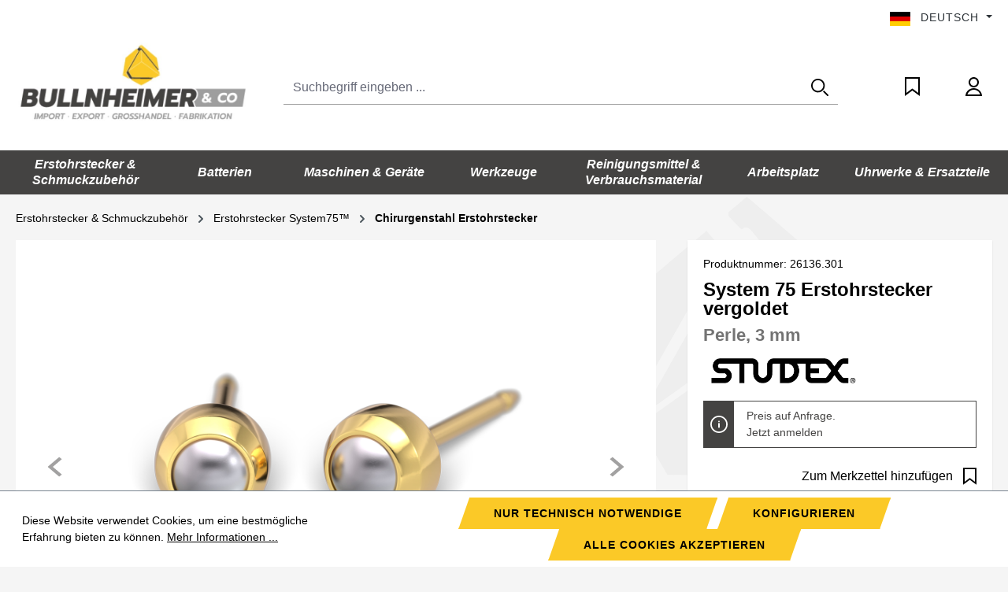

--- FILE ---
content_type: text/html; charset=UTF-8
request_url: https://bullnheimer.de/System-75-Erstohrstecker-vergoldet/26136.301
body_size: 27404
content:


<!DOCTYPE html>

<html lang="de-DE"
      itemscope="itemscope"
      itemtype="https://schema.org/WebPage">

    
                            
    <head>
                                    <meta charset="utf-8">
            
                            <meta name="viewport"
                      content="width=device-width, initial-scale=1, shrink-to-fit=no">
            
                            <meta name="author"
                      content="">
                <meta name="robots"
                      content="index,follow">
                <meta name="revisit-after"
                      content="15 days">
                <meta name="keywords"
                      content="">
                <meta name="description"
                      content="Perle, 3 mm">
            
                                                            <meta property="og:url"
                          content="https://bullnheimer.de/detail/9d6525fbb458478c8ec8591d5aa89a53">
                    <meta property="og:type"
                          content="website">
                    <meta property="og:site_name"
                          content="Bullnheimer Onlineshop">
                    <meta property="og:title"
                          content="System 75 Erstohrstecker vergoldet | 26136.301">
                    <meta property="og:description"
                          content="Perle, 3 mm">
                    <meta property="og:image"
                          content="https://bullnheimer.de/media/5e/4c/b4/1666170277/bullnheimer-header-logo@2x.jpg?ts=1666170277">

                    <meta name="twitter:card"
                          content="summary">
                    <meta name="twitter:site"
                          content="Bullnheimer Onlineshop">
                    <meta name="twitter:title"
                          content="System 75 Erstohrstecker vergoldet | 26136.301">
                    <meta name="twitter:description"
                          content="Perle, 3 mm">
                    <meta name="twitter:image"
                          content="https://bullnheimer.de/media/5e/4c/b4/1666170277/bullnheimer-header-logo@2x.jpg?ts=1666170277">
                            
    
                            <meta itemprop="copyrightHolder"
                      content="Bullnheimer Onlineshop">
                <meta itemprop="copyrightYear"
                      content="">
                <meta itemprop="isFamilyFriendly"
                      content="true">
                <meta itemprop="image"
                      content="https://bullnheimer.de/media/5e/4c/b4/1666170277/bullnheimer-header-logo@2x.jpg?ts=1666170277">
            
                                            <meta name="theme-color"
                      content="#f5f5f5">
                            
                                                <link rel="alternate" hreflang="de-DE" href="http://bullnheimer.de/System-75-Erstohrstecker-vergoldet/26136.301">
                                    <link rel="alternate" hreflang="x-default" href="https://bullnheimer.de/System-75-Erstohrstecker-vergoldet/26136.301">
                                    <link rel="alternate" hreflang="de-DE" href="https://bullnheimer.de/System-75-Erstohrstecker-vergoldet/26136.301">
                                    <link rel="alternate" hreflang="de-DE" href="http://www.bullnheimer.de/System-75-Erstohrstecker-vergoldet/26136.301">
                                    <link rel="alternate" hreflang="de-DE" href="https://www.bullnheimer.de/System-75-Erstohrstecker-vergoldet/26136.301">
                                    <link rel="alternate" hreflang="en-GB" href="https://bullnheimer.de/en/System-75-ear-studs-gold-plated/26136.301">
                                    <link rel="alternate" hreflang="it-IT" href="https://bullnheimer.de/it/System-75-preorecchini-acciaio-placc.-Oro/26136.301">
                                    
                    <link rel="shortcut icon"
                  href="https://bullnheimer.de/media/83/cb/a0/1666170062/bullheimer_logo.svg?ts=1666170062">
        
                            
                            
                    <title itemprop="name">System 75 Erstohrstecker vergoldet | 26136.301</title>
        
                                                                        <link rel="stylesheet"
                      href="https://bullnheimer.de/theme/7e08e70aefae6b7627ba6168505cec8c/css/all.css?1761332045">
                                    
                    
    <script>
        window.features = {"V6_5_0_0":true,"v6.5.0.0":true,"V6_6_0_0":true,"v6.6.0.0":true,"V6_7_0_0":false,"v6.7.0.0":false,"ADDRESS_SELECTION_REWORK":false,"address.selection.rework":false,"DISABLE_VUE_COMPAT":false,"disable.vue.compat":false,"ACCESSIBILITY_TWEAKS":false,"accessibility.tweaks":false,"ADMIN_VITE":false,"admin.vite":false,"TELEMETRY_METRICS":false,"telemetry.metrics":false,"PERFORMANCE_TWEAKS":false,"performance.tweaks":false,"CACHE_REWORK":false,"cache.rework":false,"PAYPAL_SETTINGS_TWEAKS":false,"paypal.settings.tweaks":false};
    </script>
        
                                                
            <script>
            window.dataLayer = window.dataLayer || [];
            function gtag() { dataLayer.push(arguments); }

            (() => {
                const analyticsStorageEnabled = document.cookie.split(';').some((item) => item.trim().includes('google-analytics-enabled=1'));
                const adsEnabled = document.cookie.split(';').some((item) => item.trim().includes('google-ads-enabled=1'));

                // Always set a default consent for consent mode v2
                gtag('consent', 'default', {
                    'ad_user_data': adsEnabled ? 'granted' : 'denied',
                    'ad_storage': adsEnabled ? 'granted' : 'denied',
                    'ad_personalization': adsEnabled ? 'granted' : 'denied',
                    'analytics_storage': analyticsStorageEnabled ? 'granted' : 'denied'
                });
            })();
        </script>
    

    <!-- Shopware Analytics -->
    <script>
        window.shopwareAnalytics = {
            trackingId: '',
            merchantConsent: true,
            debug: false,
            storefrontController: 'Product',
            storefrontAction: 'index',
            storefrontRoute: 'frontend.detail.page',
            storefrontCmsPageType:  'product_detail' ,
        };
    </script>
    <!-- End Shopware Analytics -->
        
                            
            
                
                                    <script>
                    window.useDefaultCookieConsent = true;
                </script>
                    
                                    <script>
                window.activeNavigationId = '31ac800d685e480c9bc5659602ba10d4';
                window.router = {
                    'frontend.cart.offcanvas': '/checkout/offcanvas',
                    'frontend.cookie.offcanvas': '/cookie/offcanvas',
                    'frontend.checkout.finish.page': '/checkout/finish',
                    'frontend.checkout.info': '/widgets/checkout/info',
                    'frontend.menu.offcanvas': '/widgets/menu/offcanvas',
                    'frontend.cms.page': '/widgets/cms',
                    'frontend.cms.navigation.page': '/widgets/cms/navigation',
                    'frontend.account.addressbook': '/widgets/account/address-book',
                    'frontend.country.country-data': '/country/country-state-data',
                    'frontend.app-system.generate-token': '/app-system/Placeholder/generate-token',
                    };
                window.salesChannelId = 'ed874760849c46dfa784ca27d6f144b8';
            </script>
        

    <script>
        window.router['frontend.shopware_analytics.customer.data'] = '/storefront/script/shopware-analytics-customer'
    </script>

                                <script>
                
                window.breakpoints = {"xs":0,"sm":576,"md":768,"lg":992,"xl":1200,"xxl":1400};
            </script>
        
                                    <script>
                    window.customerLoggedInState = 0;

                    window.wishlistEnabled = 1;
                </script>
                    
                        
                            <script>
                window.themeAssetsPublicPath = 'https://bullnheimer.de/theme/bfd6375a56754b68afe32cdda713a989/assets/';
            </script>
        
                        
    <script>
        window.validationMessages = {"required":"Die Eingabe darf nicht leer sein.","email":"Ung\u00fcltige E-Mail-Adresse. Die E-Mail ben\u00f6tigt das Format \"nutzer@beispiel.de\".","confirmation":"Ihre Eingaben sind nicht identisch.","minLength":"Die Eingabe ist zu kurz."};
    </script>
        
                                                            <script>
                        window.themeJsPublicPath = 'https://bullnheimer.de/theme/7e08e70aefae6b7627ba6168505cec8c/js/';
                    </script>
                                            <script type="text/javascript" src="https://bullnheimer.de/theme/7e08e70aefae6b7627ba6168505cec8c/js/storefront/storefront.js?1761332045" defer></script>
                                            <script type="text/javascript" src="https://bullnheimer.de/theme/7e08e70aefae6b7627ba6168505cec8c/js/swag-pay-pal/swag-pay-pal.js?1761332045" defer></script>
                                            <script type="text/javascript" src="https://bullnheimer.de/theme/7e08e70aefae6b7627ba6168505cec8c/js/cbax-modul-manufacturers/cbax-modul-manufacturers.js?1761332045" defer></script>
                                            <script type="text/javascript" src="https://bullnheimer.de/theme/7e08e70aefae6b7627ba6168505cec8c/js/neti-next-access-manager/neti-next-access-manager.js?1761332045" defer></script>
                                            <script type="text/javascript" src="https://bullnheimer.de/theme/7e08e70aefae6b7627ba6168505cec8c/js/laudert-b2-b-registration/laudert-b2-b-registration.js?1761332045" defer></script>
                                            <script type="text/javascript" src="https://bullnheimer.de/theme/7e08e70aefae6b7627ba6168505cec8c/js/lights-on-checkout-handling/lights-on-checkout-handling.js?1761332045" defer></script>
                                            <script type="text/javascript" src="https://bullnheimer.de/theme/7e08e70aefae6b7627ba6168505cec8c/js/acris-search-c-s/acris-search-c-s.js?1761332045" defer></script>
                                            <script type="text/javascript" src="https://bullnheimer.de/theme/7e08e70aefae6b7627ba6168505cec8c/js/bullnheimer-main/bullnheimer-main.js?1761332045" defer></script>
                                            <script type="text/javascript" src="https://bullnheimer.de/theme/7e08e70aefae6b7627ba6168505cec8c/js/swag-analytics/swag-analytics.js?1761332045" defer></script>
                                            <script type="text/javascript" src="https://bullnheimer.de/theme/7e08e70aefae6b7627ba6168505cec8c/js/atl-wishlist-manager/atl-wishlist-manager.js?1761332045" defer></script>
                                                        

    
    
        </head>

    <body class="is-ctl-product is-act-index">

            
                
    
    
            <div id="page-top" class="skip-to-content bg-primary-subtle text-primary-emphasis overflow-hidden" tabindex="-1">
            <div class="container skip-to-content-container d-flex justify-content-center visually-hidden-focusable">
                                                                                        <a href="#content-main" class="skip-to-content-link d-inline-flex text-decoration-underline m-1 p-2 fw-bold gap-2">
                                Zum Hauptinhalt springen
                            </a>
                                            
                                                                        <a href="#header-main-search-input" class="skip-to-content-link d-inline-flex text-decoration-underline m-1 p-2 fw-bold gap-2 d-none d-sm-block">
                                Zur Suche springen
                            </a>
                                            
                                                                        <a href="#main-navigation-menu" class="skip-to-content-link d-inline-flex text-decoration-underline m-1 p-2 fw-bold gap-2 d-none d-lg-block">
                                Zur Hauptnavigation springen
                            </a>
                                                                        </div>
        </div>
        
                        <noscript class="noscript-main">
                
    <div role="alert"
         aria-live="polite"
                  class="alert alert-info alert-has-icon">
                                                                        
                                                            <span class="icon icon-info" aria-hidden="true">
                                        <svg xmlns="http://www.w3.org/2000/svg" xmlns:xlink="http://www.w3.org/1999/xlink" width="24" height="24" viewBox="0 0 24 24"><defs><path d="M12 7c.5523 0 1 .4477 1 1s-.4477 1-1 1-1-.4477-1-1 .4477-1 1-1zm1 9c0 .5523-.4477 1-1 1s-1-.4477-1-1v-5c0-.5523.4477-1 1-1s1 .4477 1 1v5zm11-4c0 6.6274-5.3726 12-12 12S0 18.6274 0 12 5.3726 0 12 0s12 5.3726 12 12zM12 2C6.4772 2 2 6.4772 2 12s4.4772 10 10 10 10-4.4772 10-10S17.5228 2 12 2z" id="icons-default-info" /></defs><use xlink:href="#icons-default-info" fill="#758CA3" fill-rule="evenodd" /></svg>
                    </span>
                                                        
                                    
                    <div class="alert-content-container">
                                                    
                                                        <div class="alert-content">                                                    Um unseren Shop in vollem Umfang nutzen zu können, empfehlen wir Ihnen Javascript in Ihrem Browser zu aktivieren.
                                                                </div>                
                                                                </div>
            </div>
            </noscript>
        
                                                
    
                <header class="header-main">
                                                                <div class="container">
                                            
    <div class="top-bar d-none d-lg-block">
                                                    <nav class="top-bar-nav"
                     aria-label="Shop-Einstellungen">
                                            
                
            <div class="top-bar-nav-item top-bar-language">
                            <form method="post"
                      action="/checkout/language"
                      class="language-form"
                      data-form-auto-submit="true">
                                                                                            
                        <div class="languages-menu dropdown">
                            <button class="btn dropdown-toggle top-bar-nav-btn"
                                    type="button"
                                    id="languagesDropdown-top-bar"
                                    data-bs-toggle="dropdown"
                                    aria-haspopup="true"
                                    aria-expanded="false"
                                    aria-label="Sprache ändern (Deutsch ist die aktuelle Sprache)">
                                <span aria-hidden="true" class="top-bar-list-icon language-flag country-de language-de"></span>
                                                                <span class="top-bar-nav-text">Deutsch</span>
                            </button>

                                                            <ul class="top-bar-list dropdown-menu dropdown-menu-end"
                                    aria-label="Verfügbare Sprachen">
                                                                            
                                                                                                                        <li class="top-bar-list-item dropdown-item item-checked active">
                                                                                                                                                                                            
                                                                                                                                                    <label class="top-bar-list-label"
                                                           for="top-bar-2fbb5fe2e29a4d70aa5854ce7ce3e20b">
                                                        <input id="top-bar-2fbb5fe2e29a4d70aa5854ce7ce3e20b"
                                                               class="top-bar-list-radio"
                                                               value="2fbb5fe2e29a4d70aa5854ce7ce3e20b"
                                                               name="languageId"
                                                               type="radio"
                                                             checked>
                                                        <span aria-hidden="true" class="top-bar-list-icon language-flag country-de language-de"></span>
                                                        Deutsch
                                                    </label>
                                                
                                                                                                                                    </li>
                                                                            
                                                                                                                        <li class="top-bar-list-item dropdown-item">
                                                                                                                                                                                            
                                                                                                                                                    <label class="top-bar-list-label"
                                                           for="top-bar-68ef35ee710d441f9aeaf14286a0e51b">
                                                        <input id="top-bar-68ef35ee710d441f9aeaf14286a0e51b"
                                                               class="top-bar-list-radio"
                                                               value="68ef35ee710d441f9aeaf14286a0e51b"
                                                               name="languageId"
                                                               type="radio"
                                                            >
                                                        <span aria-hidden="true" class="top-bar-list-icon language-flag country-gb language-en"></span>
                                                        English
                                                    </label>
                                                
                                                                                                                                    </li>
                                                                            
                                                                                                                        <li class="top-bar-list-item dropdown-item">
                                                                                                                                                                                            
                                                                                                                                                    <label class="top-bar-list-label"
                                                           for="top-bar-fa96d752878f49e89bcc2e78aaefa562">
                                                        <input id="top-bar-fa96d752878f49e89bcc2e78aaefa562"
                                                               class="top-bar-list-radio"
                                                               value="fa96d752878f49e89bcc2e78aaefa562"
                                                               name="languageId"
                                                               type="radio"
                                                            >
                                                        <span aria-hidden="true" class="top-bar-list-icon language-flag country-it language-it"></span>
                                                        Italiano
                                                    </label>
                                                
                                                                                                                                    </li>
                                                                    </ul>
                                                    </div>

                        <input name="redirectTo" type="hidden" value="frontend.detail.page">

                                                    <input name="redirectParameters[_httpCache]" type="hidden" value="1">
                                                    <input name="redirectParameters[productId]" type="hidden" value="9d6525fbb458478c8ec8591d5aa89a53">
                                                            </form>
                    </div>
                        
                                            
                
                                        </nav>
                        </div>
    
            <div class="row align-items-center header-row">
                            <div class="col-12 col-lg-auto header-logo-col pb-sm-2 my-3 m-lg-0">
                        <div class="header-logo-main text-center">
                    <a class="header-logo-main-link"
               href="/"
               title="Zur Startseite gehen">
                                    <picture class="header-logo-picture d-block m-auto">
                                                                            
                                                                            
                                                                                    <img src="https://bullnheimer.de/media/5e/4c/b4/1666170277/bullnheimer-header-logo%402x.jpg?ts=1666170277"
                                     alt="Zur Startseite gehen"
                                     class="img-fluid header-logo-main-img">
                                                                        </picture>
                            </a>
            </div>
                </div>
            
                            <div class="col-12 order-2 col-sm order-sm-1 header-search-col">
                    <div class="row">
                        <div class="col-sm-auto d-none d-sm-block d-lg-none">
                                                            <div class="nav-main-toggle">
                                                                            <button
                                            class="btn nav-main-toggle-btn header-actions-btn"
                                            type="button"
                                            data-off-canvas-menu="true"
                                            aria-label="Menü"
                                        >
                                                                                                    <span class="icon icon-stack">
                                        <svg xmlns="http://www.w3.org/2000/svg" xmlns:xlink="http://www.w3.org/1999/xlink" width="24" height="24" viewBox="0 0 24 24"><defs><path d="M3 13c-.5523 0-1-.4477-1-1s.4477-1 1-1h18c.5523 0 1 .4477 1 1s-.4477 1-1 1H3zm0-7c-.5523 0-1-.4477-1-1s.4477-1 1-1h18c.5523 0 1 .4477 1 1s-.4477 1-1 1H3zm0 14c-.5523 0-1-.4477-1-1s.4477-1 1-1h18c.5523 0 1 .4477 1 1s-.4477 1-1 1H3z" id="icons-default-stack" /></defs><use xlink:href="#icons-default-stack" fill="#758CA3" fill-rule="evenodd" /></svg>
                    </span>
                                                                                        </button>
                                                                    </div>
                                                    </div>
                        <div class="col">
                            
    <div class="collapse"
         id="searchCollapse">
        <div class="header-search my-2 m-sm-auto">
                            <form action="/search"
                      method="get"
                      data-search-widget="true"
                      data-search-widget-options="{&quot;searchWidgetMinChars&quot;:3}"
                      data-url="/suggest?search="
                      class="header-search-form">
                                            <div class="input-group">
                                                            <input type="search"
                                       id="header-main-search-input"
                                       name="search"
                                       class="form-control header-search-input"
                                       autocomplete="off"
                                       autocapitalize="off"
                                       placeholder="Suchbegriff eingeben ..."
                                       aria-label="Suchbegriff eingeben ..."
                                       value=""
                                >
                            
                                            <button type="submit"
                class="btn header-search-btn"
                aria-label="Suchen">
            <span
                class="header-search-icon">        <span class="icon icon-search">
                                        <svg xmlns="http://www.w3.org/2000/svg" x="0px" y="0px"
     viewBox="0 0 24 24" width="24px" height="24px" style="enable-background:new 0 0 24 24;" xml:space="preserve">
<g>
	<path d="M16.2,2.8c-3.7-3.7-9.7-3.7-13.4,0c-3.7,3.7-3.7,9.7,0,13.4C4.6,18.1,7.1,19,9.5,19s4.9-0.9,6.7-2.8
		C19.9,12.5,19.9,6.5,16.2,2.8z M14.7,14.7c-2.9,2.9-7.6,2.9-10.5,0c-2.9-2.9-2.9-7.6,0-10.5c2.9-2.9,7.6-2.9,10.5,0
		C17.6,7.2,17.6,11.8,14.7,14.7z"/>
    <path d="M23.7,22.2L18.5,17c-0.4-0.4-1.1-0.4-1.5,0c-0.4,0.4-0.4,1.1,0,1.5l5.2,5.2c0.2,0.2,0.5,0.3,0.7,0.3s0.5-0.1,0.7-0.3
		C24.1,23.3,24.1,22.6,23.7,22.2z M17.3,17.3L17.3,17.3L17.3,17.3L17.3,17.3z"/>
</g>
</svg>

                    </span>
    </span>
        </button>
    
                                                            <button class="btn header-close-btn js-search-close-btn d-none"
                                        type="button"
                                        aria-label="Die Dropdown-Suche schließen">
                                    <span class="header-close-icon">
                                                <span class="icon icon-x">
                                        <svg xmlns="http://www.w3.org/2000/svg" xmlns:xlink="http://www.w3.org/1999/xlink" width="24" height="24" viewBox="0 0 24 24"><defs><path d="m10.5858 12-7.293-7.2929c-.3904-.3905-.3904-1.0237 0-1.4142.3906-.3905 1.0238-.3905 1.4143 0L12 10.5858l7.2929-7.293c.3905-.3904 1.0237-.3904 1.4142 0 .3905.3906.3905 1.0238 0 1.4143L13.4142 12l7.293 7.2929c.3904.3905.3904 1.0237 0 1.4142-.3906.3905-1.0238.3905-1.4143 0L12 13.4142l-7.2929 7.293c-.3905.3904-1.0237.3904-1.4142 0-.3905-.3906-.3905-1.0238 0-1.4143L10.5858 12z" id="icons-default-x" /></defs><use xlink:href="#icons-default-x" fill="#758CA3" fill-rule="evenodd" /></svg>
                    </span>
                                        </span>
                                </button>
                                                    </div>
                                    </form>
                    </div>
    </div>
                        </div>
                    </div>
                </div>
            
                            <div class="col-12 order-1 col-sm-auto order-sm-2 header-actions-col">
                    <div class="row g-0">
                                                    <div class="col d-sm-none">
                                <div class="menu-button">
                                                                            <button
                                            class="btn nav-main-toggle-btn header-actions-btn"
                                            type="button"
                                            data-off-canvas-menu="true"
                                            aria-label="Menü"
                                        >
                                                                                                    <span class="icon icon-stack">
                                        <svg xmlns="http://www.w3.org/2000/svg" xmlns:xlink="http://www.w3.org/1999/xlink" width="24" height="24" viewBox="0 0 24 24"><use xlink:href="#icons-default-stack" fill="#758CA3" fill-rule="evenodd" /></svg>
                    </span>
                                                                                        </button>
                                                                    </div>
                            </div>
                        
                                                    <div class="col-auto d-sm-none">
                                <div class="search-toggle">
                                    <button class="btn header-actions-btn search-toggle-btn js-search-toggle-btn collapsed"
                                            type="button"
                                            data-bs-toggle="collapse"
                                            data-bs-target="#searchCollapse"
                                            aria-expanded="false"
                                            aria-controls="searchCollapse"
                                            aria-label="Suchen">
                                                <span class="icon icon-search">
                                        <svg xmlns="http://www.w3.org/2000/svg" xmlns:xlink="http://www.w3.org/1999/xlink" width="24" height="24" viewBox="0 0 24 24"><defs><path d="M10.0944 16.3199 4.707 21.707c-.3905.3905-1.0237.3905-1.4142 0-.3905-.3905-.3905-1.0237 0-1.4142L8.68 14.9056C7.6271 13.551 7 11.8487 7 10c0-4.4183 3.5817-8 8-8s8 3.5817 8 8-3.5817 8-8 8c-1.8487 0-3.551-.627-4.9056-1.6801zM15 16c3.3137 0 6-2.6863 6-6s-2.6863-6-6-6-6 2.6863-6 6 2.6863 6 6 6z" id="icons-default-search" /></defs><use xlink:href="#icons-default-search" fill="#758CA3" fill-rule="evenodd" /></svg>
                    </span>
                                        </button>
                                </div>
                            </div>
                        
                                                                                    <div class="col-auto">
                                    <div class="header-wishlist">
                                        <a class="btn header-wishlist-btn header-actions-btn"
                                           href="/wishlist"
                                           title="Merkzettel"
                                           aria-label="Merkzettel">
                                                
            <span class="header-wishlist-icon">
                    <span class="icon icon-save">
                                        <svg xmlns="http://www.w3.org/2000/svg" x="0px" y="0px"
     viewBox="0 0 19 24" width="19px" height="24px"
     style="enable-background:new 0 0 19 24;" xml:space="preserve">
<path d="M19,24l-9.5-7L0,24V0h19V24z M2.1,2v17.9l7.4-5.5l7.4,5.5V2H2.1z"/>
</svg>

                    </span>
            </span>
    
    
    
    <span class="badge bg-primary header-wishlist-badge"
          id="wishlist-basket"
          data-wishlist-storage="true"
          data-wishlist-storage-options="{&quot;listPath&quot;:&quot;\/wishlist\/list&quot;,&quot;mergePath&quot;:&quot;\/wishlist\/merge&quot;,&quot;pageletPath&quot;:&quot;\/wishlist\/merge\/pagelet&quot;}"
          data-wishlist-widget="true"
          data-wishlist-widget-options="{&quot;showCounter&quot;:true}"
    ></span>
                                        </a>
                                    </div>
                                </div>
                                                    
                                                    <div class="col-auto">
                                <div class="account-menu">
                                        <div class="dropdown">
            <button class="btn account-menu-btn header-actions-btn"
            type="button"
            id="accountWidget"
            data-offcanvas-account-menu="true"
            data-bs-toggle="dropdown"
            aria-haspopup="true"
            aria-expanded="false"
            aria-label="Ihr Konto"
            title="Ihr Konto">
                <span class="icon icon-user">
                                        <svg xmlns="http://www.w3.org/2000/svg" x="0px" y="0px"
     width="21px" height="24px" viewBox="0 0 21 24" style="enable-background:new 0 0 21 24;" xml:space="preserve">
<g>
	<path d="M20.9,22.8c-0.3-2.3-1.5-4.4-3.1-5.9c-2-1.9-4.6-2.9-7.3-2.9c0,0,0,0,0,0c-2.7,0-5.3,1-7.3,2.9c-1.7,1.6-2.8,3.7-3.1,5.9 L-0.1,24h21.1L20.9,22.8z M2.4,22c0.4-1.4,1.2-2.6,2.3-3.6c1.6-1.5,3.7-2.4,5.9-2.4h0c2.2,0,4.3,0.8,5.9,2.4c1.1,1,1.8,2.3,2.2,3.6 H2.4z"/>
    <path d="M10.5,13c3.6,0,6.5-2.9,6.5-6.5S14.1,0,10.5,0S4,2.9,4,6.5S6.9,13,10.5,13z M10.5,2C13,2,15,4,15,6.5S13,11,10.5,11 S6,9,6,6.5S8,2,10.5,2z"/>
</g>
</svg>

                    </span>
        </button>

                    <div class="dropdown-menu dropdown-menu-end account-menu-dropdown js-account-menu-dropdown"
                 aria-labelledby="accountWidget">
                

        
            <div class="offcanvas-header">
                            <button class="btn btn-light offcanvas-close js-offcanvas-close">
                                                    <span class="icon icon-x icon-sm">
                                        <svg xmlns="http://www.w3.org/2000/svg" xmlns:xlink="http://www.w3.org/1999/xlink" width="24" height="24" viewBox="0 0 24 24"><use xlink:href="#icons-default-x" fill="#758CA3" fill-rule="evenodd" /></svg>
                    </span>
                        
                                            Menü schließen
                                    </button>
                    </div>
    
            <div class="offcanvas-body">
                <div class="account-menu">
                    <div class="dropdown-header account-menu-header text-center">
                Ihr Konto
            </div>
        
                                    <div class="account-menu-login">
                    <a href="/account/login"
                       title="Anmelden"
                       class="btn btn-primary account-menu-login-button">
                        Anmelden
                    </a>

                    <div class="account-menu-register">
                        <a href="/account/login"
                           title="Registrieren"
                           class="btn btn-secondary account-menu-register-button">Registrieren</a>
                    </div>
                </div>
                    
                                </div>
        </div>
                </div>
            </div>
                                </div>
                            </div>
                        
                                                    </div>
                </div>
                    </div>
                            </div>
                                    </header>
            
                                        <div class="nav-main">
                                                                                            
    <div class="main-navigation"
         id="mainNavigation"
         data-flyout-menu="true">
                    <div class="container">
                                    <nav class="nav main-navigation-menu"
                        id="main-navigation-menu"
                        aria-label="Hauptnavigation"
                        itemscope="itemscope"
                        itemtype="https://schema.org/SiteNavigationElement">
                        
                                                                            
                            
                    
                                                                                                                                                                                                                            
                                        <a class="nav-link main-navigation-link nav-item-6a1c05c8004146a485ff1c291b58466f active"
                                           href="https://bullnheimer.de/Erstohrstecker-Schmuckzubehoer/"
                                           itemprop="url"
                                           data-flyout-menu-trigger="6a1c05c8004146a485ff1c291b58466f"                                                                                      title="Erstohrstecker &amp; Schmuckzubehör">
                                            <div class="main-navigation-link-text">
                                                <span itemprop="name">Erstohrstecker &amp; Schmuckzubehör</span>
                                            </div>
                                        </a>
                                                                                                            
                            
                                                                                                                                        
                                        <a class="nav-link main-navigation-link nav-item-95786b9bcea44429bcad1e41622ee000 "
                                           href="https://bullnheimer.de/Batterien/"
                                           itemprop="url"
                                           data-flyout-menu-trigger="95786b9bcea44429bcad1e41622ee000"                                                                                      title="Batterien">
                                            <div class="main-navigation-link-text">
                                                <span itemprop="name">Batterien</span>
                                            </div>
                                        </a>
                                                                                                            
                            
                                                                                                                                        
                                        <a class="nav-link main-navigation-link nav-item-9b181747cd844c5fafa68738a1198bf4 "
                                           href="https://bullnheimer.de/Maschinen-Geraete/"
                                           itemprop="url"
                                           data-flyout-menu-trigger="9b181747cd844c5fafa68738a1198bf4"                                                                                      title="Maschinen &amp; Geräte">
                                            <div class="main-navigation-link-text">
                                                <span itemprop="name">Maschinen &amp; Geräte</span>
                                            </div>
                                        </a>
                                                                                                            
                            
                                                                                                                                        
                                        <a class="nav-link main-navigation-link nav-item-e318b928b1ab4c70a0c74ef4bc0b8598 "
                                           href="https://bullnheimer.de/Werkzeuge/"
                                           itemprop="url"
                                           data-flyout-menu-trigger="e318b928b1ab4c70a0c74ef4bc0b8598"                                                                                      title="Werkzeuge">
                                            <div class="main-navigation-link-text">
                                                <span itemprop="name">Werkzeuge</span>
                                            </div>
                                        </a>
                                                                                                            
                            
                                                                                                                                        
                                        <a class="nav-link main-navigation-link nav-item-f789ac4c63144f3183f15e05738b3cf8 "
                                           href="https://bullnheimer.de/Reinigungsmittel-Verbrauchsmaterial/"
                                           itemprop="url"
                                           data-flyout-menu-trigger="f789ac4c63144f3183f15e05738b3cf8"                                                                                      title="Reinigungsmittel &amp; Verbrauchsmaterial">
                                            <div class="main-navigation-link-text">
                                                <span itemprop="name">Reinigungsmittel &amp; Verbrauchsmaterial</span>
                                            </div>
                                        </a>
                                                                                                            
                            
                                                                                                                                        
                                        <a class="nav-link main-navigation-link nav-item-91c7b3b3b61b41d7b54431a4123f28b7 "
                                           href="https://bullnheimer.de/Arbeitsplatz/"
                                           itemprop="url"
                                           data-flyout-menu-trigger="91c7b3b3b61b41d7b54431a4123f28b7"                                                                                      title="Arbeitsplatz">
                                            <div class="main-navigation-link-text">
                                                <span itemprop="name">Arbeitsplatz</span>
                                            </div>
                                        </a>
                                                                                                            
                            
                                                                                                                                        
                                        <a class="nav-link main-navigation-link nav-item-3680fd0341bc459985c4cfdd1831e6c8 "
                                           href="https://bullnheimer.de/Uhrwerke-Ersatzteile/"
                                           itemprop="url"
                                           data-flyout-menu-trigger="3680fd0341bc459985c4cfdd1831e6c8"                                                                                      title="Uhrwerke &amp; Ersatzteile">
                                            <div class="main-navigation-link-text">
                                                <span itemprop="name">Uhrwerke &amp; Ersatzteile</span>
                                            </div>
                                        </a>
                                                                                                            
                                </nav>
                
                                                                                                                                                                                                                                                                                                        
                        <div class="navigation-flyouts">
                                                                                                                        <div class="navigation-flyout"
                                    data-flyout-menu-id="6a1c05c8004146a485ff1c291b58466f">
                                    <div class="container">
                                                                                            
    
            <div class="row navigation-flyout-content">
                            <div class="col">
                    <div class="navigation-flyout-categories">
                                                        
                        
    <div class="row navigation-flyout-categories is-level-0">
                                                                    
                                    <div
                        class="w-20 col navigation-flyout-col">
                                                                                    <a class="nav-item nav-link navigation-flyout-link is-level-0 active"
                                   href="https://bullnheimer.de/Erstohrstecker-Schmuckzubehoer/Erstohrstecker-System75/"
                                   itemprop="url"
                                                                      title="Erstohrstecker System75™">
                                    <span itemprop="name">Erstohrstecker System75™</span>
                                </a>
                                                    
                                                                                        
            
    <div class="navigation-flyout-categories is-level-1">
                    
                                                            
                                    <div
                        class="w-20 navigation-flyout-col">
                                                                                    <a class="nav-item nav-link navigation-flyout-link is-level-1"
                                   href="https://bullnheimer.de/Erstohrstecker-Schmuckzubehoer/Erstohrstecker-System75/Noir-Collection/"
                                   itemprop="url"
                                                                      title="Noir Collection">
                                    <span itemprop="name">Noir Collection</span>
                                </a>
                                                    
                                                                                        
            
    <div class="navigation-flyout-categories is-level-2">
                    
        
    </div>
                                                                        </div>
                                                                                            
                                    <div
                        class="w-20 navigation-flyout-col">
                                                                                    <a class="nav-item nav-link navigation-flyout-link is-level-1 active"
                                   href="https://bullnheimer.de/Erstohrstecker-Schmuckzubehoer/Erstohrstecker-System75/Chirurgenstahl-Erstohrstecker/"
                                   itemprop="url"
                                                                      title="Chirurgenstahl Erstohrstecker">
                                    <span itemprop="name">Chirurgenstahl Erstohrstecker</span>
                                </a>
                                                    
                                                                                        
            
    <div class="navigation-flyout-categories is-level-2">
                    
        
    </div>
                                                                        </div>
                                                                                            
                                    <div
                        class="w-20 navigation-flyout-col">
                                                                                    <a class="nav-item nav-link navigation-flyout-link is-level-1"
                                   href="https://bullnheimer.de/Erstohrstecker-Schmuckzubehoer/Erstohrstecker-System75/Gold/"
                                   itemprop="url"
                                                                      title="Gold">
                                    <span itemprop="name">Gold</span>
                                </a>
                                                    
                                                                                        
            
    <div class="navigation-flyout-categories is-level-2">
                    
        
    </div>
                                                                        </div>
                                                                                            
                                    <div
                        class="w-20 navigation-flyout-col">
                                                                                    <a class="nav-item nav-link navigation-flyout-link is-level-1"
                                   href="https://bullnheimer.de/Erstohrstecker-Schmuckzubehoer/Erstohrstecker-System75/Titan/"
                                   itemprop="url"
                                                                      title="Titan">
                                    <span itemprop="name">Titan</span>
                                </a>
                                                    
                                                                                        
            
    <div class="navigation-flyout-categories is-level-2">
                    
        
    </div>
                                                                        </div>
                                                                                            
                                    <div
                        class="w-20 navigation-flyout-col">
                                                                                    <a class="nav-item nav-link navigation-flyout-link is-level-1"
                                   href="https://bullnheimer.de/Erstohrstecker-Schmuckzubehoer/Erstohrstecker-System75/Krallenfassung/"
                                   itemprop="url"
                                                                      title="Krallenfassung">
                                    <span itemprop="name">Krallenfassung</span>
                                </a>
                                                    
                                                                                        
            
    <div class="navigation-flyout-categories is-level-2">
                    
        
    </div>
                                                                        </div>
                                                    <span class="navigation-flyout-categories--all-link"><a
                            href="https://bullnheimer.de/Erstohrstecker-Schmuckzubehoer/Erstohrstecker-System75/"
                            itemprop="url">Alle anzeigen</a></span>
                                    
    </div>
                                                    

                    </div>
                                                                            
                                    <div
                        class="w-20 col navigation-flyout-col">
                                                                                    <a class="nav-item nav-link navigation-flyout-link is-level-0"
                                   href="https://bullnheimer.de/Erstohrstecker-Schmuckzubehoer/Erstohrstecker-Medico-Piercings/"
                                   itemprop="url"
                                                                      title="Erstohrstecker Medico &amp; Piercings">
                                    <span itemprop="name">Erstohrstecker Medico &amp; Piercings</span>
                                </a>
                                                    
                                                                                        
            
    <div class="navigation-flyout-categories is-level-1">
                    
                                                            
                                    <div
                        class="w-20 navigation-flyout-col">
                                                                                    <a class="nav-item nav-link navigation-flyout-link is-level-1"
                                   href="https://bullnheimer.de/Erstohrstecker-Schmuckzubehoer/Erstohrstecker-Medico-Piercings/Ohrstecker-Medico-Chirurgenstahl/"
                                   itemprop="url"
                                                                      title="Ohrstecker Medico Chirurgenstahl">
                                    <span itemprop="name">Ohrstecker Medico Chirurgenstahl</span>
                                </a>
                                                    
                                                                                        
            
    <div class="navigation-flyout-categories is-level-2">
                    
        
    </div>
                                                                        </div>
                                                                                            
                                    <div
                        class="w-20 navigation-flyout-col">
                                                                                    <a class="nav-item nav-link navigation-flyout-link is-level-1"
                                   href="https://bullnheimer.de/Erstohrstecker-Schmuckzubehoer/Erstohrstecker-Medico-Piercings/Ohrstecker-Medico-Titan/"
                                   itemprop="url"
                                                                      title="Ohrstecker Medico Titan">
                                    <span itemprop="name">Ohrstecker Medico Titan</span>
                                </a>
                                                    
                                                                                        
            
    <div class="navigation-flyout-categories is-level-2">
                    
        
    </div>
                                                                        </div>
                                                                                            
                                    <div
                        class="w-20 navigation-flyout-col">
                                                                                    <a class="nav-item nav-link navigation-flyout-link is-level-1"
                                   href="https://bullnheimer.de/Erstohrstecker-Schmuckzubehoer/Erstohrstecker-Medico-Piercings/Nasenstecker-zum-Stechen/"
                                   itemprop="url"
                                                                      title="Nasenstecker zum Stechen">
                                    <span itemprop="name">Nasenstecker zum Stechen</span>
                                </a>
                                                    
                                                                                        
            
    <div class="navigation-flyout-categories is-level-2">
                    
        
    </div>
                                                                        </div>
                                                                                            
                                    <div
                        class="w-20 navigation-flyout-col">
                                                                                    <a class="nav-item nav-link navigation-flyout-link is-level-1"
                                   href="https://bullnheimer.de/Erstohrstecker-Schmuckzubehoer/Erstohrstecker-Medico-Piercings/Stechapparate-Zubehoer/"
                                   itemprop="url"
                                                                      title="Stechapparate &amp; Zubehör">
                                    <span itemprop="name">Stechapparate &amp; Zubehör</span>
                                </a>
                                                    
                                                                                        
            
    <div class="navigation-flyout-categories is-level-2">
                    
        
    </div>
                                                                        </div>
                                                    
    </div>
                                                    

                    </div>
                                                                            
                                    <div
                        class="w-20 col navigation-flyout-col">
                                                                                    <a class="nav-item nav-link navigation-flyout-link is-level-0"
                                   href="https://bullnheimer.de/Erstohrstecker-Schmuckzubehoer/Schmuckersatzteile/"
                                   itemprop="url"
                                                                      title="Schmuckersatzteile">
                                    <span itemprop="name">Schmuckersatzteile</span>
                                </a>
                                                    
                                                                                        
            
    <div class="navigation-flyout-categories is-level-1">
                    
                                                            
                                    <div
                        class="w-20 navigation-flyout-col">
                                                                                    <a class="nav-item nav-link navigation-flyout-link is-level-1"
                                   href="https://bullnheimer.de/Erstohrstecker-Schmuckzubehoer/Schmuckersatzteile/Federringe/"
                                   itemprop="url"
                                                                      title="Federringe ">
                                    <span itemprop="name">Federringe </span>
                                </a>
                                                    
                                                                                        
            
    <div class="navigation-flyout-categories is-level-2">
                    
        
    </div>
                                                                        </div>
                                                                                            
                                    <div
                        class="w-20 navigation-flyout-col">
                                                                                    <a class="nav-item nav-link navigation-flyout-link is-level-1"
                                   href="https://bullnheimer.de/Erstohrstecker-Schmuckzubehoer/Schmuckersatzteile/Kettenzwischenteile/"
                                   itemprop="url"
                                                                      title="Kettenzwischenteile">
                                    <span itemprop="name">Kettenzwischenteile</span>
                                </a>
                                                    
                                                                                        
            
    <div class="navigation-flyout-categories is-level-2">
                    
        
    </div>
                                                                        </div>
                                                                                            
                                    <div
                        class="w-20 navigation-flyout-col">
                                                                                    <a class="nav-item nav-link navigation-flyout-link is-level-1"
                                   href="https://bullnheimer.de/Erstohrstecker-Schmuckzubehoer/Schmuckersatzteile/Schmuckschliessen/"
                                   itemprop="url"
                                                                      title="Schmuckschließen">
                                    <span itemprop="name">Schmuckschließen</span>
                                </a>
                                                    
                                                                                        
            
    <div class="navigation-flyout-categories is-level-2">
                    
        
    </div>
                                                                        </div>
                                                                                            
                                    <div
                        class="w-20 navigation-flyout-col">
                                                                                    <a class="nav-item nav-link navigation-flyout-link is-level-1"
                                   href="https://bullnheimer.de/Erstohrstecker-Schmuckzubehoer/Schmuckersatzteile/Karabiner-fuer-Schmuck/"
                                   itemprop="url"
                                                                      title="Karabiner für Schmuck">
                                    <span itemprop="name">Karabiner für Schmuck</span>
                                </a>
                                                    
                                                                                        
            
    <div class="navigation-flyout-categories is-level-2">
                    
        
    </div>
                                                                        </div>
                                                                                            
                                    <div
                        class="w-20 navigation-flyout-col">
                                                                                    <a class="nav-item nav-link navigation-flyout-link is-level-1"
                                   href="https://bullnheimer.de/Erstohrstecker-Schmuckzubehoer/Schmuckersatzteile/Krawattenschmuck-Manschettenteile/"
                                   itemprop="url"
                                                                      title="Krawattenschmuck- / Manschettenteile">
                                    <span itemprop="name">Krawattenschmuck- / Manschettenteile</span>
                                </a>
                                                    
                                                                                        
            
    <div class="navigation-flyout-categories is-level-2">
                    
        
    </div>
                                                                        </div>
                                                    <span class="navigation-flyout-categories--all-link"><a
                            href="https://bullnheimer.de/Erstohrstecker-Schmuckzubehoer/Schmuckersatzteile/"
                            itemprop="url">Alle anzeigen</a></span>
                                    
    </div>
                                                    

                    </div>
                                                                            
                                    <div
                        class="w-20 col navigation-flyout-col">
                                                                                    <a class="nav-item nav-link navigation-flyout-link is-level-0"
                                   href="https://bullnheimer.de/Erstohrstecker-Schmuckzubehoer/Desinfektions-und-Pflegemittel/"
                                   itemprop="url"
                                                                      title="Desinfektions- und Pflegemittel">
                                    <span itemprop="name">Desinfektions- und Pflegemittel</span>
                                </a>
                                                    
                                                                                        
            
    <div class="navigation-flyout-categories is-level-1">
                    
                    
    </div>
                                                    

                    </div>
                            
        
    </div>
                                            </div>
                </div>
            
                                                </div>
                                                                                </div>
                                    <div class="container-fluid navigation-flyout-additional">
                                        <div class="container">
                                            
                                                                                                                                        <div class="row navigation-flyout-additional-content">
                                                                                                            <a href="https://bullnheimer.de/AKTIONEN-NEUHEITEN/">Neuheiten</a>
                                                                                                            <a href="https://bullnheimer.de/Augusta-Erlebniswelt/">Augusta</a>
                                                                                                            <a href="/hersteller">Alle Marken</a>
                                                                                                            <a href="https://bullnheimer.de/Sale/">Sale</a>
                                                                                                    </div>
                                                                                    </div>
                                    </div>
                                </div>
                                                                                                                                                            <div class="navigation-flyout"
                                    data-flyout-menu-id="95786b9bcea44429bcad1e41622ee000">
                                    <div class="container">
                                                                                            
    
            <div class="row navigation-flyout-content">
                            <div class="col">
                    <div class="navigation-flyout-categories">
                                                        
                        
    <div class="row navigation-flyout-categories is-level-0">
                                                                    
                                    <div
                        class="w-20 col navigation-flyout-col">
                                                                                    <a class="nav-item nav-link navigation-flyout-link is-level-0"
                                   href="https://bullnheimer.de/Batterien/Rundzellen/"
                                   itemprop="url"
                                                                      title="Rundzellen">
                                    <span itemprop="name">Rundzellen</span>
                                </a>
                                                    
                                                                                        
            
    <div class="navigation-flyout-categories is-level-1">
                    
                                                            
                                    <div
                        class="w-20 navigation-flyout-col">
                                                                                    <a class="nav-item nav-link navigation-flyout-link is-level-1"
                                   href="https://bullnheimer.de/Batterien/Rundzellen/AA-Mignon-Batterien/"
                                   itemprop="url"
                                                                      title="AA Mignon Batterien">
                                    <span itemprop="name">AA Mignon Batterien</span>
                                </a>
                                                    
                                                                                        
            
    <div class="navigation-flyout-categories is-level-2">
                    
        
    </div>
                                                                        </div>
                                                                                            
                                    <div
                        class="w-20 navigation-flyout-col">
                                                                                    <a class="nav-item nav-link navigation-flyout-link is-level-1"
                                   href="https://bullnheimer.de/Batterien/Rundzellen/AAA-Micro-Batterien/"
                                   itemprop="url"
                                                                      title="AAA Micro Batterien">
                                    <span itemprop="name">AAA Micro Batterien</span>
                                </a>
                                                    
                                                                                        
            
    <div class="navigation-flyout-categories is-level-2">
                    
        
    </div>
                                                                        </div>
                                                                                            
                                    <div
                        class="w-20 navigation-flyout-col">
                                                                                    <a class="nav-item nav-link navigation-flyout-link is-level-1"
                                   href="https://bullnheimer.de/Batterien/Rundzellen/C-Baby-Batterien/"
                                   itemprop="url"
                                                                      title="C Baby Batterien">
                                    <span itemprop="name">C Baby Batterien</span>
                                </a>
                                                    
                                                                                        
            
    <div class="navigation-flyout-categories is-level-2">
                    
        
    </div>
                                                                        </div>
                                                                                            
                                    <div
                        class="w-20 navigation-flyout-col">
                                                                                    <a class="nav-item nav-link navigation-flyout-link is-level-1"
                                   href="https://bullnheimer.de/Batterien/Rundzellen/D-Mono-Batterien/"
                                   itemprop="url"
                                                                      title="D Mono Batterien">
                                    <span itemprop="name">D Mono Batterien</span>
                                </a>
                                                    
                                                                                        
            
    <div class="navigation-flyout-categories is-level-2">
                    
        
    </div>
                                                                        </div>
                                                                                            
                                    <div
                        class="w-20 navigation-flyout-col">
                                                                                    <a class="nav-item nav-link navigation-flyout-link is-level-1"
                                   href="https://bullnheimer.de/Batterien/Rundzellen/9V-Block-Batterien/"
                                   itemprop="url"
                                                                      title="9V Block Batterien">
                                    <span itemprop="name">9V Block Batterien</span>
                                </a>
                                                    
                                                                                        
            
    <div class="navigation-flyout-categories is-level-2">
                    
        
    </div>
                                                                        </div>
                                                    
    </div>
                                                    

                    </div>
                                                                            
                                    <div
                        class="w-20 col navigation-flyout-col">
                                                                                    <a class="nav-item nav-link navigation-flyout-link is-level-0"
                                   href="https://bullnheimer.de/Batterien/Knopfzellen/"
                                   itemprop="url"
                                                                      title="Knopfzellen">
                                    <span itemprop="name">Knopfzellen</span>
                                </a>
                                                    
                                                                                        
            
    <div class="navigation-flyout-categories is-level-1">
                    
                    
    </div>
                                                    

                    </div>
                                                                            
                                    <div
                        class="w-20 col navigation-flyout-col">
                                                                                    <a class="nav-item nav-link navigation-flyout-link is-level-0"
                                   href="https://bullnheimer.de/Batterien/Lithiumbatterien/"
                                   itemprop="url"
                                                                      title="Lithiumbatterien">
                                    <span itemprop="name">Lithiumbatterien</span>
                                </a>
                                                    
                                                                                        
            
    <div class="navigation-flyout-categories is-level-1">
                    
                    
    </div>
                                                    

                    </div>
                                                                            
                                    <div
                        class="w-20 col navigation-flyout-col">
                                                                                    <a class="nav-item nav-link navigation-flyout-link is-level-0"
                                   href="https://bullnheimer.de/Batterien/Pruefen-Laden-Leuchten/"
                                   itemprop="url"
                                                                      title="Prüfen, Laden &amp; Leuchten">
                                    <span itemprop="name">Prüfen, Laden &amp; Leuchten</span>
                                </a>
                                                    
                                                                                        
            
    <div class="navigation-flyout-categories is-level-1">
                    
                                                            
                                    <div
                        class="w-20 navigation-flyout-col">
                                                                                    <a class="nav-item nav-link navigation-flyout-link is-level-1"
                                   href="https://bullnheimer.de/Batterien/Pruefen-Laden-Leuchten/Batteriepruef-und-ladegeraete/"
                                   itemprop="url"
                                                                      title="Batterieprüf- und ladegeräte">
                                    <span itemprop="name">Batterieprüf- und ladegeräte</span>
                                </a>
                                                    
                                                                                        
            
    <div class="navigation-flyout-categories is-level-2">
                    
        
    </div>
                                                                        </div>
                                                                                            
                                    <div
                        class="w-20 navigation-flyout-col">
                                                                                    <a class="nav-item nav-link navigation-flyout-link is-level-1"
                                   href="https://bullnheimer.de/Batterien/Pruefen-Laden-Leuchten/Stecker-Ladekabel/"
                                   itemprop="url"
                                                                      title="Stecker &amp; Ladekabel">
                                    <span itemprop="name">Stecker &amp; Ladekabel</span>
                                </a>
                                                    
                                                                                        
            
    <div class="navigation-flyout-categories is-level-2">
                    
        
    </div>
                                                                        </div>
                                                                                            
                                    <div
                        class="w-20 navigation-flyout-col">
                                                                                    <a class="nav-item nav-link navigation-flyout-link is-level-1"
                                   href="https://bullnheimer.de/Batterien/Pruefen-Laden-Leuchten/Leuchten/"
                                   itemprop="url"
                                                                      title="Leuchten">
                                    <span itemprop="name">Leuchten</span>
                                </a>
                                                    
                                                                                        
            
    <div class="navigation-flyout-categories is-level-2">
                    
        
    </div>
                                                                        </div>
                                                    
    </div>
                                                    

                    </div>
                                                                            
                                    <div
                        class="w-20 col navigation-flyout-col">
                                                                                    <a class="nav-item nav-link navigation-flyout-link is-level-0"
                                   href="https://bullnheimer.de/Batterien/Akkus/"
                                   itemprop="url"
                                                                      title="Akkus">
                                    <span itemprop="name">Akkus</span>
                                </a>
                                                    
                                                                                        
            
    <div class="navigation-flyout-categories is-level-1">
                    
                    
    </div>
                                                    

                    </div>
                                                                            
                                    <div
                        class="w-20 col navigation-flyout-col">
                                                                                    <a class="nav-item nav-link navigation-flyout-link is-level-0"
                                   href="https://bullnheimer.de/Batterien/Spezialbatterien/"
                                   itemprop="url"
                                                                      title="Spezialbatterien">
                                    <span itemprop="name">Spezialbatterien</span>
                                </a>
                                                    
                                                                                        
            
    <div class="navigation-flyout-categories is-level-1">
                    
                    
    </div>
                                                    

                    </div>
                                                                            
                                    <div
                        class="w-20 col navigation-flyout-col">
                                                                                    <a class="nav-item nav-link navigation-flyout-link is-level-0"
                                   href="https://bullnheimer.de/Batterien/Hoergeraetebatterien/"
                                   itemprop="url"
                                                                      title="Hörgerätebatterien">
                                    <span itemprop="name">Hörgerätebatterien</span>
                                </a>
                                                    
                                                                                        
            
    <div class="navigation-flyout-categories is-level-1">
                    
                    
    </div>
                                                    

                    </div>
                            
        
    </div>
                                            </div>
                </div>
            
                                                </div>
                                                                                </div>
                                    <div class="container-fluid navigation-flyout-additional">
                                        <div class="container">
                                            
                                                                                                                                        <div class="row navigation-flyout-additional-content">
                                                                                                            <a href="https://bullnheimer.de/AKTIONEN-NEUHEITEN/">Neuheiten</a>
                                                                                                            <a href="https://bullnheimer.de/Augusta-Erlebniswelt/">Augusta</a>
                                                                                                            <a href="/hersteller">Alle Marken</a>
                                                                                                            <a href="https://bullnheimer.de/Sale/">Sale</a>
                                                                                                    </div>
                                                                                    </div>
                                    </div>
                                </div>
                                                                                                                                                            <div class="navigation-flyout"
                                    data-flyout-menu-id="9b181747cd844c5fafa68738a1198bf4">
                                    <div class="container">
                                                                                            
    
            <div class="row navigation-flyout-content">
                            <div class="col">
                    <div class="navigation-flyout-categories">
                                                        
                        
    <div class="row navigation-flyout-categories is-level-0">
                                                                    
                                    <div
                        class="w-20 col navigation-flyout-col">
                                                                                    <a class="nav-item nav-link navigation-flyout-link is-level-0"
                                   href="https://bullnheimer.de/Maschinen-Geraete/Bohren-Fraesen-Schneiden/"
                                   itemprop="url"
                                                                      title="Bohren, Fräsen, Schneiden">
                                    <span itemprop="name">Bohren, Fräsen, Schneiden</span>
                                </a>
                                                    
                                                                                        
            
    <div class="navigation-flyout-categories is-level-1">
                    
                                                            
                                    <div
                        class="w-20 navigation-flyout-col">
                                                                                    <a class="nav-item nav-link navigation-flyout-link is-level-1"
                                   href="https://bullnheimer.de/Maschinen-Geraete/Bohren-Fraesen-Schneiden/Blechschlagscheren/"
                                   itemprop="url"
                                                                      title="Blechschlagscheren">
                                    <span itemprop="name">Blechschlagscheren</span>
                                </a>
                                                    
                                                                                        
            
    <div class="navigation-flyout-categories is-level-2">
                    
        
    </div>
                                                                        </div>
                                                                                            
                                    <div
                        class="w-20 navigation-flyout-col">
                                                                                    <a class="nav-item nav-link navigation-flyout-link is-level-1"
                                   href="https://bullnheimer.de/Maschinen-Geraete/Bohren-Fraesen-Schneiden/Bohrmaschinen/"
                                   itemprop="url"
                                                                      title="Bohrmaschinen">
                                    <span itemprop="name">Bohrmaschinen</span>
                                </a>
                                                    
                                                                                        
            
    <div class="navigation-flyout-categories is-level-2">
                    
        
    </div>
                                                                        </div>
                                                                                            
                                    <div
                        class="w-20 navigation-flyout-col">
                                                                                    <a class="nav-item nav-link navigation-flyout-link is-level-1"
                                   href="https://bullnheimer.de/Maschinen-Geraete/Bohren-Fraesen-Schneiden/Drehmaschinen/"
                                   itemprop="url"
                                                                      title="Drehmaschinen">
                                    <span itemprop="name">Drehmaschinen</span>
                                </a>
                                                    
                                                                                        
            
    <div class="navigation-flyout-categories is-level-2">
                    
        
    </div>
                                                                        </div>
                                                                                            
                                    <div
                        class="w-20 navigation-flyout-col">
                                                                                    <a class="nav-item nav-link navigation-flyout-link is-level-1"
                                   href="https://bullnheimer.de/Maschinen-Geraete/Bohren-Fraesen-Schneiden/Kreissaegen/"
                                   itemprop="url"
                                                                      title="Kreissägen">
                                    <span itemprop="name">Kreissägen</span>
                                </a>
                                                    
                                                                                        
            
    <div class="navigation-flyout-categories is-level-2">
                    
        
    </div>
                                                                        </div>
                                                                                            
                                    <div
                        class="w-20 navigation-flyout-col">
                                                                                    <a class="nav-item nav-link navigation-flyout-link is-level-1"
                                   href="https://bullnheimer.de/Maschinen-Geraete/Bohren-Fraesen-Schneiden/Zubehoer-Bohren-Fraesen-Schneiden/"
                                   itemprop="url"
                                                                      title="Zubehör Bohren, Fräsen, Schneiden">
                                    <span itemprop="name">Zubehör Bohren, Fräsen, Schneiden</span>
                                </a>
                                                    
                                                                                        
            
    <div class="navigation-flyout-categories is-level-2">
                    
        
    </div>
                                                                        </div>
                                                    
    </div>
                                                    

                    </div>
                                                                            
                                    <div
                        class="w-20 col navigation-flyout-col">
                                                                                    <a class="nav-item nav-link navigation-flyout-link is-level-0"
                                   href="https://bullnheimer.de/Maschinen-Geraete/Brennen-Giessen-Schweissen/"
                                   itemprop="url"
                                                                      title="Brennen, Gießen, Schweißen">
                                    <span itemprop="name">Brennen, Gießen, Schweißen</span>
                                </a>
                                                    
                                                                                        
            
    <div class="navigation-flyout-categories is-level-1">
                    
                                                            
                                    <div
                        class="w-20 navigation-flyout-col">
                                                                                    <a class="nav-item nav-link navigation-flyout-link is-level-1"
                                   href="https://bullnheimer.de/Maschinen-Geraete/Brennen-Giessen-Schweissen/Anwachsgeraete/"
                                   itemprop="url"
                                                                      title="Anwachsgeräte">
                                    <span itemprop="name">Anwachsgeräte</span>
                                </a>
                                                    
                                                                                        
            
    <div class="navigation-flyout-categories is-level-2">
                    
        
    </div>
                                                                        </div>
                                                                                            
                                    <div
                        class="w-20 navigation-flyout-col">
                                                                                    <a class="nav-item nav-link navigation-flyout-link is-level-1"
                                   href="https://bullnheimer.de/Maschinen-Geraete/Brennen-Giessen-Schweissen/Giessanlagen/"
                                   itemprop="url"
                                                                      title="Gießanlagen">
                                    <span itemprop="name">Gießanlagen</span>
                                </a>
                                                    
                                                                                        
            
    <div class="navigation-flyout-categories is-level-2">
                    
        
    </div>
                                                                        </div>
                                                                                            
                                    <div
                        class="w-20 navigation-flyout-col">
                                                                                    <a class="nav-item nav-link navigation-flyout-link is-level-1"
                                   href="https://bullnheimer.de/Maschinen-Geraete/Brennen-Giessen-Schweissen/Hydrozon-Loetgeraete/"
                                   itemprop="url"
                                                                      title="Hydrozon Lötgeräte">
                                    <span itemprop="name">Hydrozon Lötgeräte</span>
                                </a>
                                                    
                                                                                        
            
    <div class="navigation-flyout-categories is-level-2">
                    
        
    </div>
                                                                        </div>
                                                                                            
                                    <div
                        class="w-20 navigation-flyout-col">
                                                                                    <a class="nav-item nav-link navigation-flyout-link is-level-1"
                                   href="https://bullnheimer.de/Maschinen-Geraete/Brennen-Giessen-Schweissen/Punktschweissgeraete/"
                                   itemprop="url"
                                                                      title="Punktschweißgeräte">
                                    <span itemprop="name">Punktschweißgeräte</span>
                                </a>
                                                    
                                                                                        
            
    <div class="navigation-flyout-categories is-level-2">
                    
        
    </div>
                                                                        </div>
                                                                                            
                                    <div
                        class="w-20 navigation-flyout-col">
                                                                                    <a class="nav-item nav-link navigation-flyout-link is-level-1"
                                   href="https://bullnheimer.de/Maschinen-Geraete/Brennen-Giessen-Schweissen/Schmelzoefen/"
                                   itemprop="url"
                                                                      title="Schmelzöfen">
                                    <span itemprop="name">Schmelzöfen</span>
                                </a>
                                                    
                                                                                        
            
    <div class="navigation-flyout-categories is-level-2">
                    
        
    </div>
                                                                        </div>
                                                    <span class="navigation-flyout-categories--all-link"><a
                            href="https://bullnheimer.de/Maschinen-Geraete/Brennen-Giessen-Schweissen/"
                            itemprop="url">Alle anzeigen</a></span>
                                    
    </div>
                                                    

                    </div>
                                                                            
                                    <div
                        class="w-20 col navigation-flyout-col">
                                                                                    <a class="nav-item nav-link navigation-flyout-link is-level-0"
                                   href="https://bullnheimer.de/Maschinen-Geraete/Messen-Pruefen-Testen/"
                                   itemprop="url"
                                                                      title="Messen, Prüfen, Testen">
                                    <span itemprop="name">Messen, Prüfen, Testen</span>
                                </a>
                                                    
                                                                                        
            
    <div class="navigation-flyout-categories is-level-1">
                    
                                                            
                                    <div
                        class="w-20 navigation-flyout-col">
                                                                                    <a class="nav-item nav-link navigation-flyout-link is-level-1"
                                   href="https://bullnheimer.de/Maschinen-Geraete/Messen-Pruefen-Testen/Batteriepruef-und-ladegeraete/"
                                   itemprop="url"
                                                                      title="Batterieprüf- und -ladegeräte">
                                    <span itemprop="name">Batterieprüf- und -ladegeräte</span>
                                </a>
                                                    
                                                                                        
            
    <div class="navigation-flyout-categories is-level-2">
                    
        
    </div>
                                                                        </div>
                                                                                            
                                    <div
                        class="w-20 navigation-flyout-col">
                                                                                    <a class="nav-item nav-link navigation-flyout-link is-level-1"
                                   href="https://bullnheimer.de/Maschinen-Geraete/Messen-Pruefen-Testen/Diamant-und-Edelsteinpruefgeraete/"
                                   itemprop="url"
                                                                      title="Diamant- und Edelsteinprüfgeräte ">
                                    <span itemprop="name">Diamant- und Edelsteinprüfgeräte </span>
                                </a>
                                                    
                                                                                        
            
    <div class="navigation-flyout-categories is-level-2">
                    
        
    </div>
                                                                        </div>
                                                                                            
                                    <div
                        class="w-20 navigation-flyout-col">
                                                                                    <a class="nav-item nav-link navigation-flyout-link is-level-1"
                                   href="https://bullnheimer.de/Maschinen-Geraete/Messen-Pruefen-Testen/Gold-und-Edelmetalltester/"
                                   itemprop="url"
                                                                      title="Gold- und Edelmetalltester">
                                    <span itemprop="name">Gold- und Edelmetalltester</span>
                                </a>
                                                    
                                                                                        
            
    <div class="navigation-flyout-categories is-level-2">
                    
        
    </div>
                                                                        </div>
                                                                                            
                                    <div
                        class="w-20 navigation-flyout-col">
                                                                                    <a class="nav-item nav-link navigation-flyout-link is-level-1"
                                   href="https://bullnheimer.de/Maschinen-Geraete/Messen-Pruefen-Testen/Mikroskope/"
                                   itemprop="url"
                                                                      title="Mikroskope">
                                    <span itemprop="name">Mikroskope</span>
                                </a>
                                                    
                                                                                        
            
    <div class="navigation-flyout-categories is-level-2">
                    
        
    </div>
                                                                        </div>
                                                                                            
                                    <div
                        class="w-20 navigation-flyout-col">
                                                                                    <a class="nav-item nav-link navigation-flyout-link is-level-1"
                                   href="https://bullnheimer.de/Maschinen-Geraete/Messen-Pruefen-Testen/Waagen/"
                                   itemprop="url"
                                                                      title="Waagen">
                                    <span itemprop="name">Waagen</span>
                                </a>
                                                    
                                                                                        
            
    <div class="navigation-flyout-categories is-level-2">
                    
        
    </div>
                                                                        </div>
                                                    <span class="navigation-flyout-categories--all-link"><a
                            href="https://bullnheimer.de/Maschinen-Geraete/Messen-Pruefen-Testen/"
                            itemprop="url">Alle anzeigen</a></span>
                                    
    </div>
                                                    

                    </div>
                                                                            
                                    <div
                        class="w-20 col navigation-flyout-col">
                                                                                    <a class="nav-item nav-link navigation-flyout-link is-level-0"
                                   href="https://bullnheimer.de/Maschinen-Geraete/Motoren-Kompressoren/"
                                   itemprop="url"
                                                                      title="Motoren &amp; Kompressoren">
                                    <span itemprop="name">Motoren &amp; Kompressoren</span>
                                </a>
                                                    
                                                                                        
            
    <div class="navigation-flyout-categories is-level-1">
                    
                                                            
                                    <div
                        class="w-20 navigation-flyout-col">
                                                                                    <a class="nav-item nav-link navigation-flyout-link is-level-1"
                                   href="https://bullnheimer.de/Maschinen-Geraete/Motoren-Kompressoren/Mikromotore/"
                                   itemprop="url"
                                                                      title="Mikromotore">
                                    <span itemprop="name">Mikromotore</span>
                                </a>
                                                    
                                                                                        
            
    <div class="navigation-flyout-categories is-level-2">
                    
        
    </div>
                                                                        </div>
                                                                                            
                                    <div
                        class="w-20 navigation-flyout-col">
                                                                                    <a class="nav-item nav-link navigation-flyout-link is-level-1"
                                   href="https://bullnheimer.de/Maschinen-Geraete/Motoren-Kompressoren/Absaugungen/"
                                   itemprop="url"
                                                                      title="Absaugungen">
                                    <span itemprop="name">Absaugungen</span>
                                </a>
                                                    
                                                                                        
            
    <div class="navigation-flyout-categories is-level-2">
                    
        
    </div>
                                                                        </div>
                                                                                            
                                    <div
                        class="w-20 navigation-flyout-col">
                                                                                    <a class="nav-item nav-link navigation-flyout-link is-level-1"
                                   href="https://bullnheimer.de/Maschinen-Geraete/Motoren-Kompressoren/Haengebohrmotore-Handstuecke/"
                                   itemprop="url"
                                                                      title="Hängebohrmotore &amp; Handstücke ">
                                    <span itemprop="name">Hängebohrmotore &amp; Handstücke </span>
                                </a>
                                                    
                                                                                        
            
    <div class="navigation-flyout-categories is-level-2">
                    
        
    </div>
                                                                        </div>
                                                                                            
                                    <div
                        class="w-20 navigation-flyout-col">
                                                                                    <a class="nav-item nav-link navigation-flyout-link is-level-1"
                                   href="https://bullnheimer.de/Maschinen-Geraete/Motoren-Kompressoren/Kompressoren/"
                                   itemprop="url"
                                                                      title="Kompressoren">
                                    <span itemprop="name">Kompressoren</span>
                                </a>
                                                    
                                                                                        
            
    <div class="navigation-flyout-categories is-level-2">
                    
        
    </div>
                                                                        </div>
                                                    
    </div>
                                                    

                    </div>
                                                                            
                                    <div
                        class="w-20 col navigation-flyout-col">
                                                                                    <a class="nav-item nav-link navigation-flyout-link is-level-0"
                                   href="https://bullnheimer.de/Maschinen-Geraete/Oberflaechenbearbeitung/"
                                   itemprop="url"
                                                                      title="Oberflächenbearbeitung">
                                    <span itemprop="name">Oberflächenbearbeitung</span>
                                </a>
                                                    
                                                                                        
            
    <div class="navigation-flyout-categories is-level-1">
                    
                                                            
                                    <div
                        class="w-20 navigation-flyout-col">
                                                                                    <a class="nav-item nav-link navigation-flyout-link is-level-1"
                                   href="https://bullnheimer.de/Maschinen-Geraete/Oberflaechenbearbeitung/Beizgeraete/"
                                   itemprop="url"
                                                                      title="Beizgeräte">
                                    <span itemprop="name">Beizgeräte</span>
                                </a>
                                                    
                                                                                        
            
    <div class="navigation-flyout-categories is-level-2">
                    
        
    </div>
                                                                        </div>
                                                                                            
                                    <div
                        class="w-20 navigation-flyout-col">
                                                                                    <a class="nav-item nav-link navigation-flyout-link is-level-1"
                                   href="https://bullnheimer.de/Maschinen-Geraete/Oberflaechenbearbeitung/Galvanik/"
                                   itemprop="url"
                                                                      title="Galvanik">
                                    <span itemprop="name">Galvanik</span>
                                </a>
                                                    
                                                                                        
            
    <div class="navigation-flyout-categories is-level-2">
                    
        
    </div>
                                                                        </div>
                                                                                            
                                    <div
                        class="w-20 navigation-flyout-col">
                                                                                    <a class="nav-item nav-link navigation-flyout-link is-level-1"
                                   href="https://bullnheimer.de/Maschinen-Geraete/Oberflaechenbearbeitung/Graviermaschinen/"
                                   itemprop="url"
                                                                      title="Graviermaschinen">
                                    <span itemprop="name">Graviermaschinen</span>
                                </a>
                                                    
                                                                                        
            
    <div class="navigation-flyout-categories is-level-2">
                    
        
    </div>
                                                                        </div>
                                                                                            
                                    <div
                        class="w-20 navigation-flyout-col">
                                                                                    <a class="nav-item nav-link navigation-flyout-link is-level-1"
                                   href="https://bullnheimer.de/Maschinen-Geraete/Oberflaechenbearbeitung/LaserPecker-Lasergravurgeraete/"
                                   itemprop="url"
                                                                      title="LaserPecker Lasergravurgeräte">
                                    <span itemprop="name">LaserPecker Lasergravurgeräte</span>
                                </a>
                                                    
                                                                                        
            
    <div class="navigation-flyout-categories is-level-2">
                    
        
    </div>
                                                                        </div>
                                                                                            
                                    <div
                        class="w-20 navigation-flyout-col">
                                                                                    <a class="nav-item nav-link navigation-flyout-link is-level-1"
                                   href="https://bullnheimer.de/Maschinen-Geraete/Oberflaechenbearbeitung/Sandstrahlgeraete/"
                                   itemprop="url"
                                                                      title="Sandstrahlgeräte">
                                    <span itemprop="name">Sandstrahlgeräte</span>
                                </a>
                                                    
                                                                                        
            
    <div class="navigation-flyout-categories is-level-2">
                    
        
    </div>
                                                                        </div>
                                                    <span class="navigation-flyout-categories--all-link"><a
                            href="https://bullnheimer.de/Maschinen-Geraete/Oberflaechenbearbeitung/"
                            itemprop="url">Alle anzeigen</a></span>
                                    
    </div>
                                                    

                    </div>
                                                                            
                                    <div
                        class="w-20 col navigation-flyout-col">
                                                                                    <a class="nav-item nav-link navigation-flyout-link is-level-0"
                                   href="https://bullnheimer.de/Maschinen-Geraete/Polieren/"
                                   itemprop="url"
                                                                      title="Polieren">
                                    <span itemprop="name">Polieren</span>
                                </a>
                                                    
                                                                                        
            
    <div class="navigation-flyout-categories is-level-1">
                    
                                                            
                                    <div
                        class="w-20 navigation-flyout-col">
                                                                                    <a class="nav-item nav-link navigation-flyout-link is-level-1"
                                   href="https://bullnheimer.de/Maschinen-Geraete/Polieren/Kratzmotore/"
                                   itemprop="url"
                                                                      title="Kratzmotore">
                                    <span itemprop="name">Kratzmotore</span>
                                </a>
                                                    
                                                                                        
            
    <div class="navigation-flyout-categories is-level-2">
                    
        
    </div>
                                                                        </div>
                                                                                            
                                    <div
                        class="w-20 navigation-flyout-col">
                                                                                    <a class="nav-item nav-link navigation-flyout-link is-level-1"
                                   href="https://bullnheimer.de/Maschinen-Geraete/Polieren/Poliermaschinen/"
                                   itemprop="url"
                                                                      title="Poliermaschinen">
                                    <span itemprop="name">Poliermaschinen</span>
                                </a>
                                                    
                                                                                        
            
    <div class="navigation-flyout-categories is-level-2">
                    
        
    </div>
                                                                        </div>
                                                                                            
                                    <div
                        class="w-20 navigation-flyout-col">
                                                                                    <a class="nav-item nav-link navigation-flyout-link is-level-1"
                                   href="https://bullnheimer.de/Maschinen-Geraete/Polieren/Poliermotore/"
                                   itemprop="url"
                                                                      title="Poliermotore">
                                    <span itemprop="name">Poliermotore</span>
                                </a>
                                                    
                                                                                        
            
    <div class="navigation-flyout-categories is-level-2">
                    
        
    </div>
                                                                        </div>
                                                                                            
                                    <div
                        class="w-20 navigation-flyout-col">
                                                                                    <a class="nav-item nav-link navigation-flyout-link is-level-1"
                                   href="https://bullnheimer.de/Maschinen-Geraete/Polieren/Poliertrommeln/"
                                   itemprop="url"
                                                                      title="Poliertrommeln">
                                    <span itemprop="name">Poliertrommeln</span>
                                </a>
                                                    
                                                                                        
            
    <div class="navigation-flyout-categories is-level-2">
                    
        
    </div>
                                                                        </div>
                                                                                            
                                    <div
                        class="w-20 navigation-flyout-col">
                                                                                    <a class="nav-item nav-link navigation-flyout-link is-level-1"
                                   href="https://bullnheimer.de/Maschinen-Geraete/Polieren/Zubehoer-Polieren/"
                                   itemprop="url"
                                                                      title="Zubehör Polieren">
                                    <span itemprop="name">Zubehör Polieren</span>
                                </a>
                                                    
                                                                                        
            
    <div class="navigation-flyout-categories is-level-2">
                    
        
    </div>
                                                                        </div>
                                                    
    </div>
                                                    

                    </div>
                                                                            
                                    <div
                        class="w-20 col navigation-flyout-col">
                                                                                    <a class="nav-item nav-link navigation-flyout-link is-level-0"
                                   href="https://bullnheimer.de/Maschinen-Geraete/Reinigen-Pflegen/"
                                   itemprop="url"
                                                                      title="Reinigen &amp; Pflegen">
                                    <span itemprop="name">Reinigen &amp; Pflegen</span>
                                </a>
                                                    
                                                                                        
            
    <div class="navigation-flyout-categories is-level-1">
                    
                                                            
                                    <div
                        class="w-20 navigation-flyout-col">
                                                                                    <a class="nav-item nav-link navigation-flyout-link is-level-1"
                                   href="https://bullnheimer.de/Maschinen-Geraete/Reinigen-Pflegen/Dampfreinigungsmaschinen/"
                                   itemprop="url"
                                                                      title="Dampfreinigungsmaschinen">
                                    <span itemprop="name">Dampfreinigungsmaschinen</span>
                                </a>
                                                    
                                                                                        
            
    <div class="navigation-flyout-categories is-level-2">
                    
        
    </div>
                                                                        </div>
                                                                                            
                                    <div
                        class="w-20 navigation-flyout-col">
                                                                                    <a class="nav-item nav-link navigation-flyout-link is-level-1"
                                   href="https://bullnheimer.de/Maschinen-Geraete/Reinigen-Pflegen/Ultraschallgeraete/"
                                   itemprop="url"
                                                                      title="Ultraschallgeräte">
                                    <span itemprop="name">Ultraschallgeräte</span>
                                </a>
                                                    
                                                                                        
            
    <div class="navigation-flyout-categories is-level-2">
                    
        
    </div>
                                                                        </div>
                                                                                            
                                    <div
                        class="w-20 navigation-flyout-col">
                                                                                    <a class="nav-item nav-link navigation-flyout-link is-level-1"
                                   href="https://bullnheimer.de/Maschinen-Geraete/Reinigen-Pflegen/Reinigungsmaschinen/"
                                   itemprop="url"
                                                                      title="Reinigungsmaschinen">
                                    <span itemprop="name">Reinigungsmaschinen</span>
                                </a>
                                                    
                                                                                        
            
    <div class="navigation-flyout-categories is-level-2">
                    
        
    </div>
                                                                        </div>
                                                                                            
                                    <div
                        class="w-20 navigation-flyout-col">
                                                                                    <a class="nav-item nav-link navigation-flyout-link is-level-1"
                                   href="https://bullnheimer.de/Maschinen-Geraete/Reinigen-Pflegen/Trockengeraete/"
                                   itemprop="url"
                                                                      title="Trockengeräte">
                                    <span itemprop="name">Trockengeräte</span>
                                </a>
                                                    
                                                                                        
            
    <div class="navigation-flyout-categories is-level-2">
                    
        
    </div>
                                                                        </div>
                                                                                            
                                    <div
                        class="w-20 navigation-flyout-col">
                                                                                    <a class="nav-item nav-link navigation-flyout-link is-level-1"
                                   href="https://bullnheimer.de/Maschinen-Geraete/Reinigen-Pflegen/Zubehoer-Reinigen-Pflegen/"
                                   itemprop="url"
                                                                      title="Zubehör Reinigen &amp; Pflegen">
                                    <span itemprop="name">Zubehör Reinigen &amp; Pflegen</span>
                                </a>
                                                    
                                                                                        
            
    <div class="navigation-flyout-categories is-level-2">
                    
        
    </div>
                                                                        </div>
                                                    
    </div>
                                                    

                    </div>
                                                                            
                                    <div
                        class="w-20 col navigation-flyout-col">
                                                                                    <a class="nav-item nav-link navigation-flyout-link is-level-0"
                                   href="https://bullnheimer.de/Maschinen-Geraete/Umformung/"
                                   itemprop="url"
                                                                      title="Umformung">
                                    <span itemprop="name">Umformung</span>
                                </a>
                                                    
                                                                                        
            
    <div class="navigation-flyout-categories is-level-1">
                    
                                                            
                                    <div
                        class="w-20 navigation-flyout-col">
                                                                                    <a class="nav-item nav-link navigation-flyout-link is-level-1"
                                   href="https://bullnheimer.de/Maschinen-Geraete/Umformung/Ringmaschinen/"
                                   itemprop="url"
                                                                      title="Ringmaschinen">
                                    <span itemprop="name">Ringmaschinen</span>
                                </a>
                                                    
                                                                                        
            
    <div class="navigation-flyout-categories is-level-2">
                    
        
    </div>
                                                                        </div>
                                                                                            
                                    <div
                        class="w-20 navigation-flyout-col">
                                                                                    <a class="nav-item nav-link navigation-flyout-link is-level-1"
                                   href="https://bullnheimer.de/Maschinen-Geraete/Umformung/Walzen/"
                                   itemprop="url"
                                                                      title="Walzen">
                                    <span itemprop="name">Walzen</span>
                                </a>
                                                    
                                                                                        
            
    <div class="navigation-flyout-categories is-level-2">
                    
        
    </div>
                                                                        </div>
                                                                                            
                                    <div
                        class="w-20 navigation-flyout-col">
                                                                                    <a class="nav-item nav-link navigation-flyout-link is-level-1"
                                   href="https://bullnheimer.de/Maschinen-Geraete/Umformung/Ziehbaenke/"
                                   itemprop="url"
                                                                      title="Ziehbänke">
                                    <span itemprop="name">Ziehbänke</span>
                                </a>
                                                    
                                                                                        
            
    <div class="navigation-flyout-categories is-level-2">
                    
        
    </div>
                                                                        </div>
                                                                                            
                                    <div
                        class="w-20 navigation-flyout-col">
                                                                                    <a class="nav-item nav-link navigation-flyout-link is-level-1"
                                   href="https://bullnheimer.de/Maschinen-Geraete/Umformung/Zapfenrolliergeraete/"
                                   itemprop="url"
                                                                      title="Zapfenrolliergeräte">
                                    <span itemprop="name">Zapfenrolliergeräte</span>
                                </a>
                                                    
                                                                                        
            
    <div class="navigation-flyout-categories is-level-2">
                    
        
    </div>
                                                                        </div>
                                                                                            
                                    <div
                        class="w-20 navigation-flyout-col">
                                                                                    <a class="nav-item nav-link navigation-flyout-link is-level-1"
                                   href="https://bullnheimer.de/Maschinen-Geraete/Umformung/Zubehoer-Umformung/"
                                   itemprop="url"
                                                                      title="Zubehör Umformung">
                                    <span itemprop="name">Zubehör Umformung</span>
                                </a>
                                                    
                                                                                        
            
    <div class="navigation-flyout-categories is-level-2">
                    
        
    </div>
                                                                        </div>
                                                    
    </div>
                                                    

                    </div>
                                                                            
                                    <div
                        class="w-20 col navigation-flyout-col">
                                                                                    <a class="nav-item nav-link navigation-flyout-link is-level-0"
                                   href="https://bullnheimer.de/Maschinen-Geraete/Uhrenbeweger-und-Boxen/"
                                   itemprop="url"
                                                                      title="Uhrenbeweger - und Boxen">
                                    <span itemprop="name">Uhrenbeweger - und Boxen</span>
                                </a>
                                                    
                                                                                        
            
    <div class="navigation-flyout-categories is-level-1">
                    
                                                            
                                    <div
                        class="w-20 navigation-flyout-col">
                                                                                    <a class="nav-item nav-link navigation-flyout-link is-level-1"
                                   href="https://bullnheimer.de/Maschinen-Geraete/Uhrenbeweger-und-Boxen/Uhrenbeweger-fuer-1-Uhr/"
                                   itemprop="url"
                                                                      title="Uhrenbeweger für 1 Uhr">
                                    <span itemprop="name">Uhrenbeweger für 1 Uhr</span>
                                </a>
                                                    
                                                                                        
            
    <div class="navigation-flyout-categories is-level-2">
                    
        
    </div>
                                                                        </div>
                                                                                            
                                    <div
                        class="w-20 navigation-flyout-col">
                                                                                    <a class="nav-item nav-link navigation-flyout-link is-level-1"
                                   href="https://bullnheimer.de/Maschinen-Geraete/Uhrenbeweger-und-Boxen/Uhrenbeweger-fuer-2-Uhren/"
                                   itemprop="url"
                                                                      title="Uhrenbeweger für 2 Uhren">
                                    <span itemprop="name">Uhrenbeweger für 2 Uhren</span>
                                </a>
                                                    
                                                                                        
            
    <div class="navigation-flyout-categories is-level-2">
                    
        
    </div>
                                                                        </div>
                                                                                            
                                    <div
                        class="w-20 navigation-flyout-col">
                                                                                    <a class="nav-item nav-link navigation-flyout-link is-level-1"
                                   href="https://bullnheimer.de/Maschinen-Geraete/Uhrenbeweger-und-Boxen/Uhrenbeweger-fuer-3-mehr-Uhren/"
                                   itemprop="url"
                                                                      title="Uhrenbeweger für 3 &amp; mehr Uhren">
                                    <span itemprop="name">Uhrenbeweger für 3 &amp; mehr Uhren</span>
                                </a>
                                                    
                                                                                        
            
    <div class="navigation-flyout-categories is-level-2">
                    
        
    </div>
                                                                        </div>
                                                                                            
                                    <div
                        class="w-20 navigation-flyout-col">
                                                                                    <a class="nav-item nav-link navigation-flyout-link is-level-1"
                                   href="https://bullnheimer.de/Maschinen-Geraete/Uhrenbeweger-und-Boxen/Werkstatt-Uhrenbeweger/"
                                   itemprop="url"
                                                                      title="Werkstatt Uhrenbeweger ">
                                    <span itemprop="name">Werkstatt Uhrenbeweger </span>
                                </a>
                                                    
                                                                                        
            
    <div class="navigation-flyout-categories is-level-2">
                    
        
    </div>
                                                                        </div>
                                                                                            
                                    <div
                        class="w-20 navigation-flyout-col">
                                                                                    <a class="nav-item nav-link navigation-flyout-link is-level-1"
                                   href="https://bullnheimer.de/Maschinen-Geraete/Uhrenbeweger-und-Boxen/Uhrenaufbewahrungsboxen-etuis/"
                                   itemprop="url"
                                                                      title="Uhrenaufbewahrungsboxen &amp; etuis">
                                    <span itemprop="name">Uhrenaufbewahrungsboxen &amp; etuis</span>
                                </a>
                                                    
                                                                                        
            
    <div class="navigation-flyout-categories is-level-2">
                    
        
    </div>
                                                                        </div>
                                                    <span class="navigation-flyout-categories--all-link"><a
                            href="https://bullnheimer.de/Maschinen-Geraete/Uhrenbeweger-und-Boxen/"
                            itemprop="url">Alle anzeigen</a></span>
                                    
    </div>
                                                    

                    </div>
                                                                            
                                    <div
                        class="w-20 col navigation-flyout-col">
                                                                                    <a class="nav-item nav-link navigation-flyout-link is-level-0"
                                   href="https://bullnheimer.de/Maschinen-Geraete/Foto-Videografie/"
                                   itemprop="url"
                                                                      title="Foto- &amp; Videografie">
                                    <span itemprop="name">Foto- &amp; Videografie</span>
                                </a>
                                                    
                                                                                        
            
    <div class="navigation-flyout-categories is-level-1">
                    
                                                            
                                    <div
                        class="w-20 navigation-flyout-col">
                                                                                    <a class="nav-item nav-link navigation-flyout-link is-level-1"
                                   href="https://bullnheimer.de/Maschinen-Geraete/Foto-Videografie/Fotostudios-Smartphone/"
                                   itemprop="url"
                                                                      title="Fotostudios - Smartphone">
                                    <span itemprop="name">Fotostudios - Smartphone</span>
                                </a>
                                                    
                                                                                        
            
    <div class="navigation-flyout-categories is-level-2">
                    
        
    </div>
                                                                        </div>
                                                                                            
                                    <div
                        class="w-20 navigation-flyout-col">
                                                                                    <a class="nav-item nav-link navigation-flyout-link is-level-1"
                                   href="https://bullnheimer.de/Maschinen-Geraete/Foto-Videografie/Fotostudios-Spiegelreflexkamera/"
                                   itemprop="url"
                                                                      title="Fotostudios - Spiegelreflexkamera">
                                    <span itemprop="name">Fotostudios - Spiegelreflexkamera</span>
                                </a>
                                                    
                                                                                        
            
    <div class="navigation-flyout-categories is-level-2">
                    
        
    </div>
                                                                        </div>
                                                                                            
                                    <div
                        class="w-20 navigation-flyout-col">
                                                                                    <a class="nav-item nav-link navigation-flyout-link is-level-1"
                                   href="https://bullnheimer.de/Maschinen-Geraete/Foto-Videografie/Zubehoer-Fotostudios-Smartphone/"
                                   itemprop="url"
                                                                      title="Zubehör Fotostudios - Smartphone">
                                    <span itemprop="name">Zubehör Fotostudios - Smartphone</span>
                                </a>
                                                    
                                                                                        
            
    <div class="navigation-flyout-categories is-level-2">
                    
        
    </div>
                                                                        </div>
                                                                                            
                                    <div
                        class="w-20 navigation-flyout-col">
                                                                                    <a class="nav-item nav-link navigation-flyout-link is-level-1"
                                   href="https://bullnheimer.de/Maschinen-Geraete/Foto-Videografie/Zubehoer-Fotostudios-Spiegelreflexkamera/"
                                   itemprop="url"
                                                                      title="Zubehör Fotostudios - Spiegelreflexkamera">
                                    <span itemprop="name">Zubehör Fotostudios - Spiegelreflexkamera</span>
                                </a>
                                                    
                                                                                        
            
    <div class="navigation-flyout-categories is-level-2">
                    
        
    </div>
                                                                        </div>
                                                    
    </div>
                                                    

                    </div>
                            
        
    </div>
                                            </div>
                </div>
            
                                                </div>
                                                                                </div>
                                    <div class="container-fluid navigation-flyout-additional">
                                        <div class="container">
                                            
                                                                                                                                        <div class="row navigation-flyout-additional-content">
                                                                                                            <a href="https://bullnheimer.de/AKTIONEN-NEUHEITEN/">Neuheiten</a>
                                                                                                            <a href="https://bullnheimer.de/Augusta-Erlebniswelt/">Augusta</a>
                                                                                                            <a href="/hersteller">Alle Marken</a>
                                                                                                            <a href="https://bullnheimer.de/Sale/">Sale</a>
                                                                                                    </div>
                                                                                    </div>
                                    </div>
                                </div>
                                                                                                                                                            <div class="navigation-flyout"
                                    data-flyout-menu-id="e318b928b1ab4c70a0c74ef4bc0b8598">
                                    <div class="container">
                                                                                            
    
            <div class="row navigation-flyout-content">
                            <div class="col">
                    <div class="navigation-flyout-categories">
                                                        
                        
    <div class="row navigation-flyout-categories is-level-0">
                                                                    
                                    <div
                        class="w-20 col navigation-flyout-col">
                                                                                    <a class="nav-item nav-link navigation-flyout-link is-level-0"
                                   href="https://bullnheimer.de/Werkzeuge/Bohren-Fraesen-Schneiden/"
                                   itemprop="url"
                                                                      title="Bohren, Fräsen, Schneiden">
                                    <span itemprop="name">Bohren, Fräsen, Schneiden</span>
                                </a>
                                                    
                                                                                        
            
    <div class="navigation-flyout-categories is-level-1">
                    
                                                            
                                    <div
                        class="w-20 navigation-flyout-col">
                                                                                    <a class="nav-item nav-link navigation-flyout-link is-level-1"
                                   href="https://bullnheimer.de/Werkzeuge/Bohren-Fraesen-Schneiden/Bohrer/"
                                   itemprop="url"
                                                                      title="Bohrer">
                                    <span itemprop="name">Bohrer</span>
                                </a>
                                                    
                                                                                        
            
    <div class="navigation-flyout-categories is-level-2">
                    
        
    </div>
                                                                        </div>
                                                                                            
                                    <div
                        class="w-20 navigation-flyout-col">
                                                                                    <a class="nav-item nav-link navigation-flyout-link is-level-1"
                                   href="https://bullnheimer.de/Werkzeuge/Bohren-Fraesen-Schneiden/Fraeser/"
                                   itemprop="url"
                                                                      title="Fräser">
                                    <span itemprop="name">Fräser</span>
                                </a>
                                                    
                                                                                        
            
    <div class="navigation-flyout-categories is-level-2">
                    
        
    </div>
                                                                        </div>
                                                                                            
                                    <div
                        class="w-20 navigation-flyout-col">
                                                                                    <a class="nav-item nav-link navigation-flyout-link is-level-1"
                                   href="https://bullnheimer.de/Werkzeuge/Bohren-Fraesen-Schneiden/Messer-Skalpelle/"
                                   itemprop="url"
                                                                      title="Messer &amp; Skalpelle">
                                    <span itemprop="name">Messer &amp; Skalpelle</span>
                                </a>
                                                    
                                                                                        
            
    <div class="navigation-flyout-categories is-level-2">
                    
        
    </div>
                                                                        </div>
                                                                                            
                                    <div
                        class="w-20 navigation-flyout-col">
                                                                                    <a class="nav-item nav-link navigation-flyout-link is-level-1"
                                   href="https://bullnheimer.de/Werkzeuge/Bohren-Fraesen-Schneiden/Saegen/"
                                   itemprop="url"
                                                                      title="Sägen">
                                    <span itemprop="name">Sägen</span>
                                </a>
                                                    
                                                                                        
            
    <div class="navigation-flyout-categories is-level-2">
                    
        
    </div>
                                                                        </div>
                                                                                            
                                    <div
                        class="w-20 navigation-flyout-col">
                                                                                    <a class="nav-item nav-link navigation-flyout-link is-level-1"
                                   href="https://bullnheimer.de/Werkzeuge/Bohren-Fraesen-Schneiden/Trennscheiben/"
                                   itemprop="url"
                                                                      title="Trennscheiben">
                                    <span itemprop="name">Trennscheiben</span>
                                </a>
                                                    
                                                                                        
            
    <div class="navigation-flyout-categories is-level-2">
                    
        
    </div>
                                                                        </div>
                                                    <span class="navigation-flyout-categories--all-link"><a
                            href="https://bullnheimer.de/Werkzeuge/Bohren-Fraesen-Schneiden/"
                            itemprop="url">Alle anzeigen</a></span>
                                    
    </div>
                                                    

                    </div>
                                                                            
                                    <div
                        class="w-20 col navigation-flyout-col">
                                                                                    <a class="nav-item nav-link navigation-flyout-link is-level-0"
                                   href="https://bullnheimer.de/Werkzeuge/Formwerkzeuge/"
                                   itemprop="url"
                                                                      title="Formwerkzeuge">
                                    <span itemprop="name">Formwerkzeuge</span>
                                </a>
                                                    
                                                                                        
            
    <div class="navigation-flyout-categories is-level-1">
                    
                                                            
                                    <div
                        class="w-20 navigation-flyout-col">
                                                                                    <a class="nav-item nav-link navigation-flyout-link is-level-1"
                                   href="https://bullnheimer.de/Werkzeuge/Formwerkzeuge/Haemmer/"
                                   itemprop="url"
                                                                      title="Hämmer">
                                    <span itemprop="name">Hämmer</span>
                                </a>
                                                    
                                                                                        
            
    <div class="navigation-flyout-categories is-level-2">
                    
        
    </div>
                                                                        </div>
                                                                                            
                                    <div
                        class="w-20 navigation-flyout-col">
                                                                                    <a class="nav-item nav-link navigation-flyout-link is-level-1"
                                   href="https://bullnheimer.de/Werkzeuge/Formwerkzeuge/Matrizen-Stempel/"
                                   itemprop="url"
                                                                      title="Matrizen &amp; Stempel">
                                    <span itemprop="name">Matrizen &amp; Stempel</span>
                                </a>
                                                    
                                                                                        
            
    <div class="navigation-flyout-categories is-level-2">
                    
        
    </div>
                                                                        </div>
                                                                                            
                                    <div
                        class="w-20 navigation-flyout-col">
                                                                                    <a class="nav-item nav-link navigation-flyout-link is-level-1"
                                   href="https://bullnheimer.de/Werkzeuge/Formwerkzeuge/Punzensaetze/"
                                   itemprop="url"
                                                                      title="Punzensätze">
                                    <span itemprop="name">Punzensätze</span>
                                </a>
                                                    
                                                                                        
            
    <div class="navigation-flyout-categories is-level-2">
                    
        
    </div>
                                                                        </div>
                                                                                            
                                    <div
                        class="w-20 navigation-flyout-col">
                                                                                    <a class="nav-item nav-link navigation-flyout-link is-level-1"
                                   href="https://bullnheimer.de/Werkzeuge/Formwerkzeuge/Punzen/"
                                   itemprop="url"
                                                                      title="Punzen">
                                    <span itemprop="name">Punzen</span>
                                </a>
                                                    
                                                                                        
            
    <div class="navigation-flyout-categories is-level-2">
                    
        
    </div>
                                                                        </div>
                                                                                            
                                    <div
                        class="w-20 navigation-flyout-col">
                                                                                    <a class="nav-item nav-link navigation-flyout-link is-level-1"
                                   href="https://bullnheimer.de/Werkzeuge/Formwerkzeuge/Plaettchenstanzen/"
                                   itemprop="url"
                                                                      title="Plättchenstanzen">
                                    <span itemprop="name">Plättchenstanzen</span>
                                </a>
                                                    
                                                                                        
            
    <div class="navigation-flyout-categories is-level-2">
                    
        
    </div>
                                                                        </div>
                                                    <span class="navigation-flyout-categories--all-link"><a
                            href="https://bullnheimer.de/Werkzeuge/Formwerkzeuge/"
                            itemprop="url">Alle anzeigen</a></span>
                                    
    </div>
                                                    

                    </div>
                                                                            
                                    <div
                        class="w-20 col navigation-flyout-col">
                                                                                    <a class="nav-item nav-link navigation-flyout-link is-level-0"
                                   href="https://bullnheimer.de/Werkzeuge/Giessen-Schweissen-Schmelzen/"
                                   itemprop="url"
                                                                      title="Gießen, Schweißen, Schmelzen">
                                    <span itemprop="name">Gießen, Schweißen, Schmelzen</span>
                                </a>
                                                    
                                                                                        
            
    <div class="navigation-flyout-categories is-level-1">
                    
                                                            
                                    <div
                        class="w-20 navigation-flyout-col">
                                                                                    <a class="nav-item nav-link navigation-flyout-link is-level-1"
                                   href="https://bullnheimer.de/Werkzeuge/Giessen-Schweissen-Schmelzen/Delfter-Giessmethode/"
                                   itemprop="url"
                                                                      title="Delfter Giessmethode">
                                    <span itemprop="name">Delfter Giessmethode</span>
                                </a>
                                                    
                                                                                        
            
    <div class="navigation-flyout-categories is-level-2">
                    
        
    </div>
                                                                        </div>
                                                                                            
                                    <div
                        class="w-20 navigation-flyout-col">
                                                                                    <a class="nav-item nav-link navigation-flyout-link is-level-1"
                                   href="https://bullnheimer.de/Werkzeuge/Giessen-Schweissen-Schmelzen/Einguesse/"
                                   itemprop="url"
                                                                      title="Eingüsse">
                                    <span itemprop="name">Eingüsse</span>
                                </a>
                                                    
                                                                                        
            
    <div class="navigation-flyout-categories is-level-2">
                    
        
    </div>
                                                                        </div>
                                                                                            
                                    <div
                        class="w-20 navigation-flyout-col">
                                                                                    <a class="nav-item nav-link navigation-flyout-link is-level-1"
                                   href="https://bullnheimer.de/Werkzeuge/Giessen-Schweissen-Schmelzen/Gas-Schweissbrenner/"
                                   itemprop="url"
                                                                      title="Gas-/Schweißbrenner">
                                    <span itemprop="name">Gas-/Schweißbrenner</span>
                                </a>
                                                    
                                                                                        
            
    <div class="navigation-flyout-categories is-level-2">
                    
        
    </div>
                                                                        </div>
                                                                                            
                                    <div
                        class="w-20 navigation-flyout-col">
                                                                                    <a class="nav-item nav-link navigation-flyout-link is-level-1"
                                   href="https://bullnheimer.de/Werkzeuge/Giessen-Schweissen-Schmelzen/Loetzubehoer/"
                                   itemprop="url"
                                                                      title="Lötzubehör">
                                    <span itemprop="name">Lötzubehör</span>
                                </a>
                                                    
                                                                                        
            
    <div class="navigation-flyout-categories is-level-2">
                    
        
    </div>
                                                                        </div>
                                                                                            
                                    <div
                        class="w-20 navigation-flyout-col">
                                                                                    <a class="nav-item nav-link navigation-flyout-link is-level-1"
                                   href="https://bullnheimer.de/Werkzeuge/Giessen-Schweissen-Schmelzen/Giess-Schmelzzubehoer/"
                                   itemprop="url"
                                                                      title="Gieß-/Schmelzzubehör">
                                    <span itemprop="name">Gieß-/Schmelzzubehör</span>
                                </a>
                                                    
                                                                                        
            
    <div class="navigation-flyout-categories is-level-2">
                    
        
    </div>
                                                                        </div>
                                                    <span class="navigation-flyout-categories--all-link"><a
                            href="https://bullnheimer.de/Werkzeuge/Giessen-Schweissen-Schmelzen/"
                            itemprop="url">Alle anzeigen</a></span>
                                    
    </div>
                                                    

                    </div>
                                                                            
                                    <div
                        class="w-20 col navigation-flyout-col">
                                                                                    <a class="nav-item nav-link navigation-flyout-link is-level-0"
                                   href="https://bullnheimer.de/Werkzeuge/Haltewerkzeuge/"
                                   itemprop="url"
                                                                      title="Haltewerkzeuge">
                                    <span itemprop="name">Haltewerkzeuge</span>
                                </a>
                                                    
                                                                                        
            
    <div class="navigation-flyout-categories is-level-1">
                    
                                                            
                                    <div
                        class="w-20 navigation-flyout-col">
                                                                                    <a class="nav-item nav-link navigation-flyout-link is-level-1"
                                   href="https://bullnheimer.de/Werkzeuge/Haltewerkzeuge/Griffe-Hefte-Kloben/"
                                   itemprop="url"
                                                                      title="Griffe, Hefte &amp; Kloben">
                                    <span itemprop="name">Griffe, Hefte &amp; Kloben</span>
                                </a>
                                                    
                                                                                        
            
    <div class="navigation-flyout-categories is-level-2">
                    
        
    </div>
                                                                        </div>
                                                                                            
                                    <div
                        class="w-20 navigation-flyout-col">
                                                                                    <a class="nav-item nav-link navigation-flyout-link is-level-1"
                                   href="https://bullnheimer.de/Werkzeuge/Haltewerkzeuge/Alle-Pinzetten/"
                                   itemprop="url"
                                                                      title="Alle Pinzetten">
                                    <span itemprop="name">Alle Pinzetten</span>
                                </a>
                                                    
                                                                                        
            
    <div class="navigation-flyout-categories is-level-2">
                    
        
    </div>
                                                                        </div>
                                                                                            
                                    <div
                        class="w-20 navigation-flyout-col">
                                                                                    <a class="nav-item nav-link navigation-flyout-link is-level-1"
                                   href="https://bullnheimer.de/Werkzeuge/Haltewerkzeuge/Pinzetten-nach-Marke/"
                                   itemprop="url"
                                                                      title="Pinzetten nach Marke">
                                    <span itemprop="name">Pinzetten nach Marke</span>
                                </a>
                                                    
                                                                                        
            
    <div class="navigation-flyout-categories is-level-2">
                    
        
    </div>
                                                                        </div>
                                                                                            
                                    <div
                        class="w-20 navigation-flyout-col">
                                                                                    <a class="nav-item nav-link navigation-flyout-link is-level-1"
                                   href="https://bullnheimer.de/Werkzeuge/Haltewerkzeuge/Schraubstoecke/"
                                   itemprop="url"
                                                                      title="Schraubstöcke">
                                    <span itemprop="name">Schraubstöcke</span>
                                </a>
                                                    
                                                                                        
            
    <div class="navigation-flyout-categories is-level-2">
                    
        
    </div>
                                                                        </div>
                                                                                            
                                    <div
                        class="w-20 navigation-flyout-col">
                                                                                    <a class="nav-item nav-link navigation-flyout-link is-level-1"
                                   href="https://bullnheimer.de/Werkzeuge/Haltewerkzeuge/Stein-Perlwerkzeuge/"
                                   itemprop="url"
                                                                      title="Stein- &amp; Perlwerkzeuge">
                                    <span itemprop="name">Stein- &amp; Perlwerkzeuge</span>
                                </a>
                                                    
                                                                                        
            
    <div class="navigation-flyout-categories is-level-2">
                    
        
    </div>
                                                                        </div>
                                                    <span class="navigation-flyout-categories--all-link"><a
                            href="https://bullnheimer.de/Werkzeuge/Haltewerkzeuge/"
                            itemprop="url">Alle anzeigen</a></span>
                                    
    </div>
                                                    

                    </div>
                                                                            
                                    <div
                        class="w-20 col navigation-flyout-col">
                                                                                    <a class="nav-item nav-link navigation-flyout-link is-level-0"
                                   href="https://bullnheimer.de/Werkzeuge/Messen-Pruefen-Testen/"
                                   itemprop="url"
                                                                      title="Messen, Prüfen, Testen">
                                    <span itemprop="name">Messen, Prüfen, Testen</span>
                                </a>
                                                    
                                                                                        
            
    <div class="navigation-flyout-categories is-level-1">
                    
                                                            
                                    <div
                        class="w-20 navigation-flyout-col">
                                                                                    <a class="nav-item nav-link navigation-flyout-link is-level-1"
                                   href="https://bullnheimer.de/Werkzeuge/Messen-Pruefen-Testen/Lupen/"
                                   itemprop="url"
                                                                      title="Lupen">
                                    <span itemprop="name">Lupen</span>
                                </a>
                                                    
                                                                                        
            
    <div class="navigation-flyout-categories is-level-2">
                    
        
    </div>
                                                                        </div>
                                                                                            
                                    <div
                        class="w-20 navigation-flyout-col">
                                                                                    <a class="nav-item nav-link navigation-flyout-link is-level-1"
                                   href="https://bullnheimer.de/Werkzeuge/Messen-Pruefen-Testen/Massstaebe/"
                                   itemprop="url"
                                                                      title="Maßstäbe">
                                    <span itemprop="name">Maßstäbe</span>
                                </a>
                                                    
                                                                                        
            
    <div class="navigation-flyout-categories is-level-2">
                    
        
    </div>
                                                                        </div>
                                                                                            
                                    <div
                        class="w-20 navigation-flyout-col">
                                                                                    <a class="nav-item nav-link navigation-flyout-link is-level-1"
                                   href="https://bullnheimer.de/Werkzeuge/Messen-Pruefen-Testen/Messschieber/"
                                   itemprop="url"
                                                                      title="Messschieber">
                                    <span itemprop="name">Messschieber</span>
                                </a>
                                                    
                                                                                        
            
    <div class="navigation-flyout-categories is-level-2">
                    
        
    </div>
                                                                        </div>
                                                                                            
                                    <div
                        class="w-20 navigation-flyout-col">
                                                                                    <a class="nav-item nav-link navigation-flyout-link is-level-1"
                                   href="https://bullnheimer.de/Werkzeuge/Messen-Pruefen-Testen/Karatmasse/"
                                   itemprop="url"
                                                                      title="Karatmaße">
                                    <span itemprop="name">Karatmaße</span>
                                </a>
                                                    
                                                                                        
            
    <div class="navigation-flyout-categories is-level-2">
                    
        
    </div>
                                                                        </div>
                                                                                            
                                    <div
                        class="w-20 navigation-flyout-col">
                                                                                    <a class="nav-item nav-link navigation-flyout-link is-level-1"
                                   href="https://bullnheimer.de/Werkzeuge/Messen-Pruefen-Testen/Ringmasse-und-stoecke-Armbandmasse/"
                                   itemprop="url"
                                                                      title="Ringmaße und -stöcke/ Armbandmaße">
                                    <span itemprop="name">Ringmaße und -stöcke/ Armbandmaße</span>
                                </a>
                                                    
                                                                                        
            
    <div class="navigation-flyout-categories is-level-2">
                    
        
    </div>
                                                                        </div>
                                                    <span class="navigation-flyout-categories--all-link"><a
                            href="https://bullnheimer.de/Werkzeuge/Messen-Pruefen-Testen/"
                            itemprop="url">Alle anzeigen</a></span>
                                    
    </div>
                                                    

                    </div>
                                                                            
                                    <div
                        class="w-20 col navigation-flyout-col">
                                                                                    <a class="nav-item nav-link navigation-flyout-link is-level-0"
                                   href="https://bullnheimer.de/Werkzeuge/Oberflaechenbearbeitung-Reinigen/"
                                   itemprop="url"
                                                                      title="Oberflächenbearbeitung &amp; Reinigen">
                                    <span itemprop="name">Oberflächenbearbeitung &amp; Reinigen</span>
                                </a>
                                                    
                                                                                        
            
    <div class="navigation-flyout-categories is-level-1">
                    
                                                            
                                    <div
                        class="w-20 navigation-flyout-col">
                                                                                    <a class="nav-item nav-link navigation-flyout-link is-level-1"
                                   href="https://bullnheimer.de/Werkzeuge/Oberflaechenbearbeitung-Reinigen/Buersten/"
                                   itemprop="url"
                                                                      title="Bürsten">
                                    <span itemprop="name">Bürsten</span>
                                </a>
                                                    
                                                                                        
            
    <div class="navigation-flyout-categories is-level-2">
                    
        
    </div>
                                                                        </div>
                                                                                            
                                    <div
                        class="w-20 navigation-flyout-col">
                                                                                    <a class="nav-item nav-link navigation-flyout-link is-level-1"
                                   href="https://bullnheimer.de/Werkzeuge/Oberflaechenbearbeitung-Reinigen/Glaett-Reibahlen-und-Schaber/"
                                   itemprop="url"
                                                                      title="Glätt-, Reibahlen und Schaber">
                                    <span itemprop="name">Glätt-, Reibahlen und Schaber</span>
                                </a>
                                                    
                                                                                        
            
    <div class="navigation-flyout-categories is-level-2">
                    
        
    </div>
                                                                        </div>
                                                                                            
                                    <div
                        class="w-20 navigation-flyout-col">
                                                                                    <a class="nav-item nav-link navigation-flyout-link is-level-1"
                                   href="https://bullnheimer.de/Werkzeuge/Oberflaechenbearbeitung-Reinigen/Feilen-Hefte/"
                                   itemprop="url"
                                                                      title="Feilen &amp; Hefte">
                                    <span itemprop="name">Feilen &amp; Hefte</span>
                                </a>
                                                    
                                                                                        
            
    <div class="navigation-flyout-categories is-level-2">
                    
        
    </div>
                                                                        </div>
                                                                                            
                                    <div
                        class="w-20 navigation-flyout-col">
                                                                                    <a class="nav-item nav-link navigation-flyout-link is-level-1"
                                   href="https://bullnheimer.de/Werkzeuge/Oberflaechenbearbeitung-Reinigen/Schleifwerkzeuge/"
                                   itemprop="url"
                                                                      title="Schleifwerkzeuge">
                                    <span itemprop="name">Schleifwerkzeuge</span>
                                </a>
                                                    
                                                                                        
            
    <div class="navigation-flyout-categories is-level-2">
                    
        
    </div>
                                                                        </div>
                                                                                            
                                    <div
                        class="w-20 navigation-flyout-col">
                                                                                    <a class="nav-item nav-link navigation-flyout-link is-level-1"
                                   href="https://bullnheimer.de/Werkzeuge/Oberflaechenbearbeitung-Reinigen/Reinigungsstaebchen-Rodico/"
                                   itemprop="url"
                                                                      title="Reinigungsstäbchen &amp; Rodico">
                                    <span itemprop="name">Reinigungsstäbchen &amp; Rodico</span>
                                </a>
                                                    
                                                                                        
            
    <div class="navigation-flyout-categories is-level-2">
                    
        
    </div>
                                                                        </div>
                                                    <span class="navigation-flyout-categories--all-link"><a
                            href="https://bullnheimer.de/Werkzeuge/Oberflaechenbearbeitung-Reinigen/"
                            itemprop="url">Alle anzeigen</a></span>
                                    
    </div>
                                                    

                    </div>
                                                                            
                                    <div
                        class="w-20 col navigation-flyout-col">
                                                                                    <a class="nav-item nav-link navigation-flyout-link is-level-0"
                                   href="https://bullnheimer.de/Werkzeuge/Polieren-Gravieren-Praegen-Fassen/"
                                   itemprop="url"
                                                                      title="Polieren, Gravieren, Prägen &amp; Fassen">
                                    <span itemprop="name">Polieren, Gravieren, Prägen &amp; Fassen</span>
                                </a>
                                                    
                                                                                        
            
    <div class="navigation-flyout-categories is-level-1">
                    
                                                            
                                    <div
                        class="w-20 navigation-flyout-col">
                                                                                    <a class="nav-item nav-link navigation-flyout-link is-level-1"
                                   href="https://bullnheimer.de/Werkzeuge/Polieren-Gravieren-Praegen-Fassen/Polierscheiben-Schwabbeln/"
                                   itemprop="url"
                                                                      title="Polierscheiben/ Schwabbeln">
                                    <span itemprop="name">Polierscheiben/ Schwabbeln</span>
                                </a>
                                                    
                                                                                        
            
    <div class="navigation-flyout-categories is-level-2">
                    
        
    </div>
                                                                        </div>
                                                                                            
                                    <div
                        class="w-20 navigation-flyout-col">
                                                                                    <a class="nav-item nav-link navigation-flyout-link is-level-1"
                                   href="https://bullnheimer.de/Werkzeuge/Polieren-Gravieren-Praegen-Fassen/Fasserwerkzeug/"
                                   itemprop="url"
                                                                      title="Fasserwerkzeug">
                                    <span itemprop="name">Fasserwerkzeug</span>
                                </a>
                                                    
                                                                                        
            
    <div class="navigation-flyout-categories is-level-2">
                    
        
    </div>
                                                                        </div>
                                                                                            
                                    <div
                        class="w-20 navigation-flyout-col">
                                                                                    <a class="nav-item nav-link navigation-flyout-link is-level-1"
                                   href="https://bullnheimer.de/Werkzeuge/Polieren-Gravieren-Praegen-Fassen/Polierstahl/"
                                   itemprop="url"
                                                                      title="Polierstahl">
                                    <span itemprop="name">Polierstahl</span>
                                </a>
                                                    
                                                                                        
            
    <div class="navigation-flyout-categories is-level-2">
                    
        
    </div>
                                                                        </div>
                                                                                            
                                    <div
                        class="w-20 navigation-flyout-col">
                                                                                    <a class="nav-item nav-link navigation-flyout-link is-level-1"
                                   href="https://bullnheimer.de/Werkzeuge/Polieren-Gravieren-Praegen-Fassen/Praegestempel/"
                                   itemprop="url"
                                                                      title="Prägestempel">
                                    <span itemprop="name">Prägestempel</span>
                                </a>
                                                    
                                                                                        
            
    <div class="navigation-flyout-categories is-level-2">
                    
        
    </div>
                                                                        </div>
                                                                                            
                                    <div
                        class="w-20 navigation-flyout-col">
                                                                                    <a class="nav-item nav-link navigation-flyout-link is-level-1"
                                   href="https://bullnheimer.de/Werkzeuge/Polieren-Gravieren-Praegen-Fassen/Polierkoerper/"
                                   itemprop="url"
                                                                      title="Polierkörper">
                                    <span itemprop="name">Polierkörper</span>
                                </a>
                                                    
                                                                                        
            
    <div class="navigation-flyout-categories is-level-2">
                    
        
    </div>
                                                                        </div>
                                                    <span class="navigation-flyout-categories--all-link"><a
                            href="https://bullnheimer.de/Werkzeuge/Polieren-Gravieren-Praegen-Fassen/"
                            itemprop="url">Alle anzeigen</a></span>
                                    
    </div>
                                                    

                    </div>
                                                                            
                                    <div
                        class="w-20 col navigation-flyout-col">
                                                                                    <a class="nav-item nav-link navigation-flyout-link is-level-0"
                                   href="https://bullnheimer.de/Werkzeuge/Jura-Fasserwerkzeuge/"
                                   itemprop="url"
                                                                      title="Jura Fasserwerkzeuge">
                                    <span itemprop="name">Jura Fasserwerkzeuge</span>
                                </a>
                                                    
                                                                                        
            
    <div class="navigation-flyout-categories is-level-1">
                    
                                                            
                                    <div
                        class="w-20 navigation-flyout-col">
                                                                                    <a class="nav-item nav-link navigation-flyout-link is-level-1"
                                   href="https://bullnheimer.de/Werkzeuge/Jura-Fasserwerkzeuge/Maschinen/"
                                   itemprop="url"
                                                                      title="Maschinen">
                                    <span itemprop="name">Maschinen</span>
                                </a>
                                                    
                                                                                        
            
    <div class="navigation-flyout-categories is-level-2">
                    
        
    </div>
                                                                        </div>
                                                                                            
                                    <div
                        class="w-20 navigation-flyout-col">
                                                                                    <a class="nav-item nav-link navigation-flyout-link is-level-1"
                                   href="https://bullnheimer.de/Werkzeuge/Jura-Fasserwerkzeuge/Ball-Vise-Sets/"
                                   itemprop="url"
                                                                      title="Ball Vise Sets">
                                    <span itemprop="name">Ball Vise Sets</span>
                                </a>
                                                    
                                                                                        
            
    <div class="navigation-flyout-categories is-level-2">
                    
        
    </div>
                                                                        </div>
                                                                                            
                                    <div
                        class="w-20 navigation-flyout-col">
                                                                                    <a class="nav-item nav-link navigation-flyout-link is-level-1"
                                   href="https://bullnheimer.de/Werkzeuge/Jura-Fasserwerkzeuge/Klemmen/"
                                   itemprop="url"
                                                                      title="Klemmen">
                                    <span itemprop="name">Klemmen</span>
                                </a>
                                                    
                                                                                        
            
    <div class="navigation-flyout-categories is-level-2">
                    
        
    </div>
                                                                        </div>
                                                                                            
                                    <div
                        class="w-20 navigation-flyout-col">
                                                                                    <a class="nav-item nav-link navigation-flyout-link is-level-1"
                                   href="https://bullnheimer.de/Werkzeuge/Jura-Fasserwerkzeuge/Must-Haves/"
                                   itemprop="url"
                                                                      title="Must Haves">
                                    <span itemprop="name">Must Haves</span>
                                </a>
                                                    
                                                                                        
            
    <div class="navigation-flyout-categories is-level-2">
                    
        
    </div>
                                                                        </div>
                                                                                            
                                    <div
                        class="w-20 navigation-flyout-col">
                                                                                    <a class="nav-item nav-link navigation-flyout-link is-level-1"
                                   href="https://bullnheimer.de/Werkzeuge/Jura-Fasserwerkzeuge/Arbeitsplatz/"
                                   itemprop="url"
                                                                      title="Arbeitsplatz">
                                    <span itemprop="name">Arbeitsplatz</span>
                                </a>
                                                    
                                                                                        
            
    <div class="navigation-flyout-categories is-level-2">
                    
        
    </div>
                                                                        </div>
                                                    <span class="navigation-flyout-categories--all-link"><a
                            href="https://bullnheimer.de/Werkzeuge/Jura-Fasserwerkzeuge/"
                            itemprop="url">Alle anzeigen</a></span>
                                    
    </div>
                                                    

                    </div>
                                                                            
                                    <div
                        class="w-20 col navigation-flyout-col">
                                                                                    <a class="nav-item nav-link navigation-flyout-link is-level-0"
                                   href="https://bullnheimer.de/Werkzeuge/Uhrmacherwerkzeuge/"
                                   itemprop="url"
                                                                      title="Uhrmacherwerkzeuge">
                                    <span itemprop="name">Uhrmacherwerkzeuge</span>
                                </a>
                                                    
                                                                                        
            
    <div class="navigation-flyout-categories is-level-1">
                    
                                                            
                                    <div
                        class="w-20 navigation-flyout-col">
                                                                                    <a class="nav-item nav-link navigation-flyout-link is-level-1"
                                   href="https://bullnheimer.de/Werkzeuge/Uhrmacherwerkzeuge/Schraubendreher/"
                                   itemprop="url"
                                                                      title="Schraubendreher">
                                    <span itemprop="name">Schraubendreher</span>
                                </a>
                                                    
                                                                                        
            
    <div class="navigation-flyout-categories is-level-2">
                    
        
    </div>
                                                                        </div>
                                                                                            
                                    <div
                        class="w-20 navigation-flyout-col">
                                                                                    <a class="nav-item nav-link navigation-flyout-link is-level-1"
                                   href="https://bullnheimer.de/Werkzeuge/Uhrmacherwerkzeuge/Werkhalter-Gehaeusehalter/"
                                   itemprop="url"
                                                                      title="Werkhalter &amp; Gehäusehalter">
                                    <span itemprop="name">Werkhalter &amp; Gehäusehalter</span>
                                </a>
                                                    
                                                                                        
            
    <div class="navigation-flyout-categories is-level-2">
                    
        
    </div>
                                                                        </div>
                                                                                            
                                    <div
                        class="w-20 navigation-flyout-col">
                                                                                    <a class="nav-item nav-link navigation-flyout-link is-level-1"
                                   href="https://bullnheimer.de/Werkzeuge/Uhrmacherwerkzeuge/Zeigerwerkzeug/"
                                   itemprop="url"
                                                                      title="Zeigerwerkzeug">
                                    <span itemprop="name">Zeigerwerkzeug</span>
                                </a>
                                                    
                                                                                        
            
    <div class="navigation-flyout-categories is-level-2">
                    
        
    </div>
                                                                        </div>
                                                                                            
                                    <div
                        class="w-20 navigation-flyout-col">
                                                                                    <a class="nav-item nav-link navigation-flyout-link is-level-1"
                                   href="https://bullnheimer.de/Werkzeuge/Uhrmacherwerkzeuge/Einsetzvorrichtung-fuer-Glaeser/"
                                   itemprop="url"
                                                                      title="Einsetzvorrichtung für Gläser">
                                    <span itemprop="name">Einsetzvorrichtung für Gläser</span>
                                </a>
                                                    
                                                                                        
            
    <div class="navigation-flyout-categories is-level-2">
                    
        
    </div>
                                                                        </div>
                                                                                            
                                    <div
                        class="w-20 navigation-flyout-col">
                                                                                    <a class="nav-item nav-link navigation-flyout-link is-level-1"
                                   href="https://bullnheimer.de/Werkzeuge/Uhrmacherwerkzeuge/OElbloecke-OElgeber-OElnaepfchen/"
                                   itemprop="url"
                                                                      title="Ölblöcke, Ölgeber, Ölnäpfchen">
                                    <span itemprop="name">Ölblöcke, Ölgeber, Ölnäpfchen</span>
                                </a>
                                                    
                                                                                        
            
    <div class="navigation-flyout-categories is-level-2">
                    
        
    </div>
                                                                        </div>
                                                    <span class="navigation-flyout-categories--all-link"><a
                            href="https://bullnheimer.de/Werkzeuge/Uhrmacherwerkzeuge/"
                            itemprop="url">Alle anzeigen</a></span>
                                    
    </div>
                                                    

                    </div>
                                                                            
                                    <div
                        class="w-20 col navigation-flyout-col">
                                                                                    <a class="nav-item nav-link navigation-flyout-link is-level-0"
                                   href="https://bullnheimer.de/Werkzeuge/Zangen-Schneider/"
                                   itemprop="url"
                                                                      title="Zangen &amp; Schneider">
                                    <span itemprop="name">Zangen &amp; Schneider</span>
                                </a>
                                                    
                                                                                        
            
    <div class="navigation-flyout-categories is-level-1">
                    
                                                            
                                    <div
                        class="w-20 navigation-flyout-col">
                                                                                    <a class="nav-item nav-link navigation-flyout-link is-level-1"
                                   href="https://bullnheimer.de/Werkzeuge/Zangen-Schneider/Lindstroem/"
                                   itemprop="url"
                                                                      title="Lindström">
                                    <span itemprop="name">Lindström</span>
                                </a>
                                                    
                                                                                        
            
    <div class="navigation-flyout-categories is-level-2">
                    
        
    </div>
                                                                        </div>
                                                                                            
                                    <div
                        class="w-20 navigation-flyout-col">
                                                                                    <a class="nav-item nav-link navigation-flyout-link is-level-1"
                                   href="https://bullnheimer.de/Werkzeuge/Zangen-Schneider/Festhaltezangen/"
                                   itemprop="url"
                                                                      title="Festhaltezangen">
                                    <span itemprop="name">Festhaltezangen</span>
                                </a>
                                                    
                                                                                        
            
    <div class="navigation-flyout-categories is-level-2">
                    
        
    </div>
                                                                        </div>
                                                                                            
                                    <div
                        class="w-20 navigation-flyout-col">
                                                                                    <a class="nav-item nav-link navigation-flyout-link is-level-1"
                                   href="https://bullnheimer.de/Werkzeuge/Zangen-Schneider/Rundzangen/"
                                   itemprop="url"
                                                                      title="Rundzangen">
                                    <span itemprop="name">Rundzangen</span>
                                </a>
                                                    
                                                                                        
            
    <div class="navigation-flyout-categories is-level-2">
                    
        
    </div>
                                                                        </div>
                                                                                            
                                    <div
                        class="w-20 navigation-flyout-col">
                                                                                    <a class="nav-item nav-link navigation-flyout-link is-level-1"
                                   href="https://bullnheimer.de/Werkzeuge/Zangen-Schneider/Seitenschneider/"
                                   itemprop="url"
                                                                      title="Seitenschneider">
                                    <span itemprop="name">Seitenschneider</span>
                                </a>
                                                    
                                                                                        
            
    <div class="navigation-flyout-categories is-level-2">
                    
        
    </div>
                                                                        </div>
                                                                                            
                                    <div
                        class="w-20 navigation-flyout-col">
                                                                                    <a class="nav-item nav-link navigation-flyout-link is-level-1"
                                   href="https://bullnheimer.de/Werkzeuge/Zangen-Schneider/Spitzzangen/"
                                   itemprop="url"
                                                                      title="Spitzzangen">
                                    <span itemprop="name">Spitzzangen</span>
                                </a>
                                                    
                                                                                        
            
    <div class="navigation-flyout-categories is-level-2">
                    
        
    </div>
                                                                        </div>
                                                    <span class="navigation-flyout-categories--all-link"><a
                            href="https://bullnheimer.de/Werkzeuge/Zangen-Schneider/"
                            itemprop="url">Alle anzeigen</a></span>
                                    
    </div>
                                                    

                    </div>
                            
        
    </div>
                                            </div>
                </div>
            
                                                </div>
                                                                                </div>
                                    <div class="container-fluid navigation-flyout-additional">
                                        <div class="container">
                                            
                                                                                                                                        <div class="row navigation-flyout-additional-content">
                                                                                                            <a href="https://bullnheimer.de/AKTIONEN-NEUHEITEN/">Neuheiten</a>
                                                                                                            <a href="https://bullnheimer.de/Augusta-Erlebniswelt/">Augusta</a>
                                                                                                            <a href="/hersteller">Alle Marken</a>
                                                                                                            <a href="https://bullnheimer.de/Sale/">Sale</a>
                                                                                                    </div>
                                                                                    </div>
                                    </div>
                                </div>
                                                                                                                                                            <div class="navigation-flyout"
                                    data-flyout-menu-id="f789ac4c63144f3183f15e05738b3cf8">
                                    <div class="container">
                                                                                            
    
            <div class="row navigation-flyout-content">
                            <div class="col">
                    <div class="navigation-flyout-categories">
                                                        
                        
    <div class="row navigation-flyout-categories is-level-0">
                                                                    
                                    <div
                        class="w-20 col navigation-flyout-col">
                                                                                    <a class="nav-item nav-link navigation-flyout-link is-level-0"
                                   href="https://bullnheimer.de/Reinigungsmittel-Verbrauchsmaterial/Lacke-Saeuren/"
                                   itemprop="url"
                                                                      title="Lacke &amp; Säuren">
                                    <span itemprop="name">Lacke &amp; Säuren</span>
                                </a>
                                                    
                                                                                        
            
    <div class="navigation-flyout-categories is-level-1">
                    
                                                            
                                    <div
                        class="w-20 navigation-flyout-col">
                                                                                    <a class="nav-item nav-link navigation-flyout-link is-level-1"
                                   href="https://bullnheimer.de/Reinigungsmittel-Verbrauchsmaterial/Lacke-Saeuren/Probiersaeuren-Pruefsaeuren/"
                                   itemprop="url"
                                                                      title="Probiersäuren/ Prüfsäuren">
                                    <span itemprop="name">Probiersäuren/ Prüfsäuren</span>
                                </a>
                                                    
                                                                                        
            
    <div class="navigation-flyout-categories is-level-2">
                    
        
    </div>
                                                                        </div>
                                                                                            
                                    <div
                        class="w-20 navigation-flyout-col">
                                                                                    <a class="nav-item nav-link navigation-flyout-link is-level-1"
                                   href="https://bullnheimer.de/Reinigungsmittel-Verbrauchsmaterial/Lacke-Saeuren/Lacke-Verduennungen/"
                                   itemprop="url"
                                                                      title="Lacke &amp; Verdünnungen">
                                    <span itemprop="name">Lacke &amp; Verdünnungen</span>
                                </a>
                                                    
                                                                                        
            
    <div class="navigation-flyout-categories is-level-2">
                    
        
    </div>
                                                                        </div>
                                                                                            
                                    <div
                        class="w-20 navigation-flyout-col">
                                                                                    <a class="nav-item nav-link navigation-flyout-link is-level-1"
                                   href="https://bullnheimer.de/Reinigungsmittel-Verbrauchsmaterial/Lacke-Saeuren/Leuchtpasten/"
                                   itemprop="url"
                                                                      title="Leuchtpasten">
                                    <span itemprop="name">Leuchtpasten</span>
                                </a>
                                                    
                                                                                        
            
    <div class="navigation-flyout-categories is-level-2">
                    
        
    </div>
                                                                        </div>
                                                    
    </div>
                                                    

                    </div>
                                                                            
                                    <div
                        class="w-20 col navigation-flyout-col">
                                                                                    <a class="nav-item nav-link navigation-flyout-link is-level-0"
                                   href="https://bullnheimer.de/Reinigungsmittel-Verbrauchsmaterial/Fette-OEle-Wachse/"
                                   itemprop="url"
                                                                      title="Fette &amp; Öle,  Wachse">
                                    <span itemprop="name">Fette &amp; Öle,  Wachse</span>
                                </a>
                                                    
                                                                                        
            
    <div class="navigation-flyout-categories is-level-1">
                    
                                                            
                                    <div
                        class="w-20 navigation-flyout-col">
                                                                                    <a class="nav-item nav-link navigation-flyout-link is-level-1"
                                   href="https://bullnheimer.de/Reinigungsmittel-Verbrauchsmaterial/Fette-OEle-Wachse/Fette/"
                                   itemprop="url"
                                                                      title="Fette">
                                    <span itemprop="name">Fette</span>
                                </a>
                                                    
                                                                                        
            
    <div class="navigation-flyout-categories is-level-2">
                    
        
    </div>
                                                                        </div>
                                                                                            
                                    <div
                        class="w-20 navigation-flyout-col">
                                                                                    <a class="nav-item nav-link navigation-flyout-link is-level-1"
                                   href="https://bullnheimer.de/Reinigungsmittel-Verbrauchsmaterial/Fette-OEle-Wachse/OEle/"
                                   itemprop="url"
                                                                      title="Öle">
                                    <span itemprop="name">Öle</span>
                                </a>
                                                    
                                                                                        
            
    <div class="navigation-flyout-categories is-level-2">
                    
        
    </div>
                                                                        </div>
                                                                                            
                                    <div
                        class="w-20 navigation-flyout-col">
                                                                                    <a class="nav-item nav-link navigation-flyout-link is-level-1"
                                   href="https://bullnheimer.de/Reinigungsmittel-Verbrauchsmaterial/Fette-OEle-Wachse/Wachse/"
                                   itemprop="url"
                                                                      title="Wachse">
                                    <span itemprop="name">Wachse</span>
                                </a>
                                                    
                                                                                        
            
    <div class="navigation-flyout-categories is-level-2">
                    
        
    </div>
                                                                        </div>
                                                    
    </div>
                                                    

                    </div>
                                                                            
                                    <div
                        class="w-20 col navigation-flyout-col">
                                                                                    <a class="nav-item nav-link navigation-flyout-link is-level-0"
                                   href="https://bullnheimer.de/Reinigungsmittel-Verbrauchsmaterial/Pflegemittel-Pflege-und-Poliertuecher/"
                                   itemprop="url"
                                                                      title="Pflegemittel, Pflege- und Poliertücher">
                                    <span itemprop="name">Pflegemittel, Pflege- und Poliertücher</span>
                                </a>
                                                    
                                                                                        
            
    <div class="navigation-flyout-categories is-level-1">
                    
                                                            
                                    <div
                        class="w-20 navigation-flyout-col">
                                                                                    <a class="nav-item nav-link navigation-flyout-link is-level-1"
                                   href="https://bullnheimer.de/Reinigungsmittel-Verbrauchsmaterial/Pflegemittel-Pflege-und-Poliertuecher/Hagerty-Pflegeprodukte/"
                                   itemprop="url"
                                                                      title="Hagerty Pflegeprodukte">
                                    <span itemprop="name">Hagerty Pflegeprodukte</span>
                                </a>
                                                    
                                                                                        
            
    <div class="navigation-flyout-categories is-level-2">
                    
        
    </div>
                                                                        </div>
                                                                                            
                                    <div
                        class="w-20 navigation-flyout-col">
                                                                                    <a class="nav-item nav-link navigation-flyout-link is-level-1"
                                   href="https://bullnheimer.de/Reinigungsmittel-Verbrauchsmaterial/Pflegemittel-Pflege-und-Poliertuecher/Poliertuecher/"
                                   itemprop="url"
                                                                      title="Poliertücher">
                                    <span itemprop="name">Poliertücher</span>
                                </a>
                                                    
                                                                                        
            
    <div class="navigation-flyout-categories is-level-2">
                    
        
    </div>
                                                                        </div>
                                                    
    </div>
                                                    

                    </div>
                                                                            
                                    <div
                        class="w-20 col navigation-flyout-col">
                                                                                    <a class="nav-item nav-link navigation-flyout-link is-level-0"
                                   href="https://bullnheimer.de/Reinigungsmittel-Verbrauchsmaterial/Kleben-Fixieren-Loeten/"
                                   itemprop="url"
                                                                      title="Kleben, Fixieren, Löten">
                                    <span itemprop="name">Kleben, Fixieren, Löten</span>
                                </a>
                                                    
                                                                                        
            
    <div class="navigation-flyout-categories is-level-1">
                    
                                                            
                                    <div
                        class="w-20 navigation-flyout-col">
                                                                                    <a class="nav-item nav-link navigation-flyout-link is-level-1"
                                   href="https://bullnheimer.de/Reinigungsmittel-Verbrauchsmaterial/Kleben-Fixieren-Loeten/Lote/"
                                   itemprop="url"
                                                                      title="Lote">
                                    <span itemprop="name">Lote</span>
                                </a>
                                                    
                                                                                        
            
    <div class="navigation-flyout-categories is-level-2">
                    
        
    </div>
                                                                        </div>
                                                                                            
                                    <div
                        class="w-20 navigation-flyout-col">
                                                                                    <a class="nav-item nav-link navigation-flyout-link is-level-1"
                                   href="https://bullnheimer.de/Reinigungsmittel-Verbrauchsmaterial/Kleben-Fixieren-Loeten/Loet-und-Schmelzmaterialien/"
                                   itemprop="url"
                                                                      title="Löt- und Schmelzmaterialien">
                                    <span itemprop="name">Löt- und Schmelzmaterialien</span>
                                </a>
                                                    
                                                                                        
            
    <div class="navigation-flyout-categories is-level-2">
                    
        
    </div>
                                                                        </div>
                                                                                            
                                    <div
                        class="w-20 navigation-flyout-col">
                                                                                    <a class="nav-item nav-link navigation-flyout-link is-level-1"
                                   href="https://bullnheimer.de/Reinigungsmittel-Verbrauchsmaterial/Kleben-Fixieren-Loeten/Kleber/"
                                   itemprop="url"
                                                                      title="Kleber">
                                    <span itemprop="name">Kleber</span>
                                </a>
                                                    
                                                                                        
            
    <div class="navigation-flyout-categories is-level-2">
                    
        
    </div>
                                                                        </div>
                                                                                            
                                    <div
                        class="w-20 navigation-flyout-col">
                                                                                    <a class="nav-item nav-link navigation-flyout-link is-level-1"
                                   href="https://bullnheimer.de/Reinigungsmittel-Verbrauchsmaterial/Kleben-Fixieren-Loeten/Draht/"
                                   itemprop="url"
                                                                      title="Draht">
                                    <span itemprop="name">Draht</span>
                                </a>
                                                    
                                                                                        
            
    <div class="navigation-flyout-categories is-level-2">
                    
        
    </div>
                                                                        </div>
                                                                                            
                                    <div
                        class="w-20 navigation-flyout-col">
                                                                                    <a class="nav-item nav-link navigation-flyout-link is-level-1"
                                   href="https://bullnheimer.de/Reinigungsmittel-Verbrauchsmaterial/Kleben-Fixieren-Loeten/Kitte-und-Schellack/"
                                   itemprop="url"
                                                                      title="Kitte und Schellack">
                                    <span itemprop="name">Kitte und Schellack</span>
                                </a>
                                                    
                                                                                        
            
    <div class="navigation-flyout-categories is-level-2">
                    
        
    </div>
                                                                        </div>
                                                    
    </div>
                                                    

                    </div>
                                                                            
                                    <div
                        class="w-20 col navigation-flyout-col">
                                                                                    <a class="nav-item nav-link navigation-flyout-link is-level-0"
                                   href="https://bullnheimer.de/Reinigungsmittel-Verbrauchsmaterial/Oberflaechenbearbeitung/"
                                   itemprop="url"
                                                                      title="Oberflächenbearbeitung">
                                    <span itemprop="name">Oberflächenbearbeitung</span>
                                </a>
                                                    
                                                                                        
            
    <div class="navigation-flyout-categories is-level-1">
                    
                                                            
                                    <div
                        class="w-20 navigation-flyout-col">
                                                                                    <a class="nav-item nav-link navigation-flyout-link is-level-1"
                                   href="https://bullnheimer.de/Reinigungsmittel-Verbrauchsmaterial/Oberflaechenbearbeitung/Sprays/"
                                   itemprop="url"
                                                                      title="Sprays">
                                    <span itemprop="name">Sprays</span>
                                </a>
                                                    
                                                                                        
            
    <div class="navigation-flyout-categories is-level-2">
                    
        
    </div>
                                                                        </div>
                                                                                            
                                    <div
                        class="w-20 navigation-flyout-col">
                                                                                    <a class="nav-item nav-link navigation-flyout-link is-level-1"
                                   href="https://bullnheimer.de/Reinigungsmittel-Verbrauchsmaterial/Oberflaechenbearbeitung/Schleifmittel/"
                                   itemprop="url"
                                                                      title="Schleifmittel">
                                    <span itemprop="name">Schleifmittel</span>
                                </a>
                                                    
                                                                                        
            
    <div class="navigation-flyout-categories is-level-2">
                    
        
    </div>
                                                                        </div>
                                                                                            
                                    <div
                        class="w-20 navigation-flyout-col">
                                                                                    <a class="nav-item nav-link navigation-flyout-link is-level-1"
                                   href="https://bullnheimer.de/Reinigungsmittel-Verbrauchsmaterial/Oberflaechenbearbeitung/Staehle/"
                                   itemprop="url"
                                                                      title="Stähle">
                                    <span itemprop="name">Stähle</span>
                                </a>
                                                    
                                                                                        
            
    <div class="navigation-flyout-categories is-level-2">
                    
        
    </div>
                                                                        </div>
                                                                                            
                                    <div
                        class="w-20 navigation-flyout-col">
                                                                                    <a class="nav-item nav-link navigation-flyout-link is-level-1"
                                   href="https://bullnheimer.de/Reinigungsmittel-Verbrauchsmaterial/Oberflaechenbearbeitung/Beizmittel/"
                                   itemprop="url"
                                                                      title="Beizmittel">
                                    <span itemprop="name">Beizmittel</span>
                                </a>
                                                    
                                                                                        
            
    <div class="navigation-flyout-categories is-level-2">
                    
        
    </div>
                                                                        </div>
                                                                                            
                                    <div
                        class="w-20 navigation-flyout-col">
                                                                                    <a class="nav-item nav-link navigation-flyout-link is-level-1"
                                   href="https://bullnheimer.de/Reinigungsmittel-Verbrauchsmaterial/Oberflaechenbearbeitung/Galvanikbaeder/"
                                   itemprop="url"
                                                                      title="Galvanikbäder">
                                    <span itemprop="name">Galvanikbäder</span>
                                </a>
                                                    
                                                                                        
            
    <div class="navigation-flyout-categories is-level-2">
                    
        
    </div>
                                                                        </div>
                                                    
    </div>
                                                    

                    </div>
                                                                            
                                    <div
                        class="w-20 col navigation-flyout-col">
                                                                                    <a class="nav-item nav-link navigation-flyout-link is-level-0"
                                   href="https://bullnheimer.de/Reinigungsmittel-Verbrauchsmaterial/Reinigen-Polieren/"
                                   itemprop="url"
                                                                      title="Reinigen &amp; Polieren">
                                    <span itemprop="name">Reinigen &amp; Polieren</span>
                                </a>
                                                    
                                                                                        
            
    <div class="navigation-flyout-categories is-level-1">
                    
                                                            
                                    <div
                        class="w-20 navigation-flyout-col">
                                                                                    <a class="nav-item nav-link navigation-flyout-link is-level-1"
                                   href="https://bullnheimer.de/Reinigungsmittel-Verbrauchsmaterial/Reinigen-Polieren/Reinigungs-und-Poliermittel/"
                                   itemprop="url"
                                                                      title="Reinigungs- und Poliermittel">
                                    <span itemprop="name">Reinigungs- und Poliermittel</span>
                                </a>
                                                    
                                                                                        
            
    <div class="navigation-flyout-categories is-level-2">
                    
        
    </div>
                                                                        </div>
                                                                                            
                                    <div
                        class="w-20 navigation-flyout-col">
                                                                                    <a class="nav-item nav-link navigation-flyout-link is-level-1"
                                   href="https://bullnheimer.de/Reinigungsmittel-Verbrauchsmaterial/Reinigen-Polieren/Polierpasten/"
                                   itemprop="url"
                                                                      title="Polierpasten">
                                    <span itemprop="name">Polierpasten</span>
                                </a>
                                                    
                                                                                        
            
    <div class="navigation-flyout-categories is-level-2">
                    
        
    </div>
                                                                        </div>
                                                                                            
                                    <div
                        class="w-20 navigation-flyout-col">
                                                                                    <a class="nav-item nav-link navigation-flyout-link is-level-1"
                                   href="https://bullnheimer.de/Reinigungsmittel-Verbrauchsmaterial/Reinigen-Polieren/Polierhandschuhe/"
                                   itemprop="url"
                                                                      title="Polierhandschuhe">
                                    <span itemprop="name">Polierhandschuhe</span>
                                </a>
                                                    
                                                                                        
            
    <div class="navigation-flyout-categories is-level-2">
                    
        
    </div>
                                                                        </div>
                                                                                            
                                    <div
                        class="w-20 navigation-flyout-col">
                                                                                    <a class="nav-item nav-link navigation-flyout-link is-level-1"
                                   href="https://bullnheimer.de/Reinigungsmittel-Verbrauchsmaterial/Reinigen-Polieren/Desinfektionmittel/"
                                   itemprop="url"
                                                                      title="Desinfektionmittel ">
                                    <span itemprop="name">Desinfektionmittel </span>
                                </a>
                                                    
                                                                                        
            
    <div class="navigation-flyout-categories is-level-2">
                    
        
    </div>
                                                                        </div>
                                                                                            
                                    <div
                        class="w-20 navigation-flyout-col">
                                                                                    <a class="nav-item nav-link navigation-flyout-link is-level-1"
                                   href="https://bullnheimer.de/Reinigungsmittel-Verbrauchsmaterial/Reinigen-Polieren/Putzholz-Holundermark/"
                                   itemprop="url"
                                                                      title="Putzholz &amp; Holundermark ">
                                    <span itemprop="name">Putzholz &amp; Holundermark </span>
                                </a>
                                                    
                                                                                        
            
    <div class="navigation-flyout-categories is-level-2">
                    
        
    </div>
                                                                        </div>
                                                    <span class="navigation-flyout-categories--all-link"><a
                            href="https://bullnheimer.de/Reinigungsmittel-Verbrauchsmaterial/Reinigen-Polieren/"
                            itemprop="url">Alle anzeigen</a></span>
                                    
    </div>
                                                    

                    </div>
                            
        
    </div>
                                            </div>
                </div>
            
                                                </div>
                                                                                </div>
                                    <div class="container-fluid navigation-flyout-additional">
                                        <div class="container">
                                            
                                                                                                                                        <div class="row navigation-flyout-additional-content">
                                                                                                            <a href="https://bullnheimer.de/AKTIONEN-NEUHEITEN/">Neuheiten</a>
                                                                                                            <a href="https://bullnheimer.de/Augusta-Erlebniswelt/">Augusta</a>
                                                                                                            <a href="/hersteller">Alle Marken</a>
                                                                                                            <a href="https://bullnheimer.de/Sale/">Sale</a>
                                                                                                    </div>
                                                                                    </div>
                                    </div>
                                </div>
                                                                                                                                                            <div class="navigation-flyout"
                                    data-flyout-menu-id="91c7b3b3b61b41d7b54431a4123f28b7">
                                    <div class="container">
                                                                                            
    
            <div class="row navigation-flyout-content">
                            <div class="col">
                    <div class="navigation-flyout-categories">
                                                        
                        
    <div class="row navigation-flyout-categories is-level-0">
                                                                    
                                    <div
                        class="w-20 col navigation-flyout-col">
                                                                                    <a class="nav-item nav-link navigation-flyout-link is-level-0"
                                   href="https://bullnheimer.de/Arbeitsplatz/Aufbewahren-Ordnen-Sortieren/"
                                   itemprop="url"
                                                                      title="Aufbewahren, Ordnen, Sortieren">
                                    <span itemprop="name">Aufbewahren, Ordnen, Sortieren</span>
                                </a>
                                                    
                                                                                        
            
    <div class="navigation-flyout-categories is-level-1">
                    
                                                            
                                    <div
                        class="w-20 navigation-flyout-col">
                                                                                    <a class="nav-item nav-link navigation-flyout-link is-level-1"
                                   href="https://bullnheimer.de/Arbeitsplatz/Aufbewahren-Ordnen-Sortieren/Arbeitsunterlagen/"
                                   itemprop="url"
                                                                      title="Arbeitsunterlagen">
                                    <span itemprop="name">Arbeitsunterlagen</span>
                                </a>
                                                    
                                                                                        
            
    <div class="navigation-flyout-categories is-level-2">
                    
        
    </div>
                                                                        </div>
                                                                                            
                                    <div
                        class="w-20 navigation-flyout-col">
                                                                                    <a class="nav-item nav-link navigation-flyout-link is-level-1"
                                   href="https://bullnheimer.de/Arbeitsplatz/Aufbewahren-Ordnen-Sortieren/Behaelter-Dosen-und-Boxen/"
                                   itemprop="url"
                                                                      title="Behälter, Dosen und Boxen">
                                    <span itemprop="name">Behälter, Dosen und Boxen</span>
                                </a>
                                                    
                                                                                        
            
    <div class="navigation-flyout-categories is-level-2">
                    
        
    </div>
                                                                        </div>
                                                                                            
                                    <div
                        class="w-20 navigation-flyout-col">
                                                                                    <a class="nav-item nav-link navigation-flyout-link is-level-1"
                                   href="https://bullnheimer.de/Arbeitsplatz/Aufbewahren-Ordnen-Sortieren/Uhrenaufbewahrungsboxen/"
                                   itemprop="url"
                                                                      title="Uhrenaufbewahrungsboxen">
                                    <span itemprop="name">Uhrenaufbewahrungsboxen</span>
                                </a>
                                                    
                                                                                        
            
    <div class="navigation-flyout-categories is-level-2">
                    
        
    </div>
                                                                        </div>
                                                                                            
                                    <div
                        class="w-20 navigation-flyout-col">
                                                                                    <a class="nav-item nav-link navigation-flyout-link is-level-1"
                                   href="https://bullnheimer.de/Arbeitsplatz/Aufbewahren-Ordnen-Sortieren/Werkzeugstaender/"
                                   itemprop="url"
                                                                      title="Werkzeugständer">
                                    <span itemprop="name">Werkzeugständer</span>
                                </a>
                                                    
                                                                                        
            
    <div class="navigation-flyout-categories is-level-2">
                    
        
    </div>
                                                                        </div>
                                                    
    </div>
                                                    

                    </div>
                                                                            
                                    <div
                        class="w-20 col navigation-flyout-col">
                                                                                    <a class="nav-item nav-link navigation-flyout-link is-level-0"
                                   href="https://bullnheimer.de/Arbeitsplatz/Beschriften-Etikettieren-Labeln/"
                                   itemprop="url"
                                                                      title="Beschriften, Etikettieren &amp; Labeln">
                                    <span itemprop="name">Beschriften, Etikettieren &amp; Labeln</span>
                                </a>
                                                    
                                                                                        
            
    <div class="navigation-flyout-categories is-level-1">
                    
                                                            
                                    <div
                        class="w-20 navigation-flyout-col">
                                                                                    <a class="nav-item nav-link navigation-flyout-link is-level-1"
                                   href="https://bullnheimer.de/Arbeitsplatz/Beschriften-Etikettieren-Labeln/Etiketten/"
                                   itemprop="url"
                                                                      title="Etiketten">
                                    <span itemprop="name">Etiketten</span>
                                </a>
                                                    
                                                                                        
            
    <div class="navigation-flyout-categories is-level-2">
                    
        
    </div>
                                                                        </div>
                                                                                            
                                    <div
                        class="w-20 navigation-flyout-col">
                                                                                    <a class="nav-item nav-link navigation-flyout-link is-level-1"
                                   href="https://bullnheimer.de/Arbeitsplatz/Beschriften-Etikettieren-Labeln/Stifte-Marker/"
                                   itemprop="url"
                                                                      title="Stifte &amp; Marker">
                                    <span itemprop="name">Stifte &amp; Marker</span>
                                </a>
                                                    
                                                                                        
            
    <div class="navigation-flyout-categories is-level-2">
                    
        
    </div>
                                                                        </div>
                                                                                            
                                    <div
                        class="w-20 navigation-flyout-col">
                                                                                    <a class="nav-item nav-link navigation-flyout-link is-level-1"
                                   href="https://bullnheimer.de/Arbeitsplatz/Beschriften-Etikettieren-Labeln/Beschriftungsgeraete-und-baender/"
                                   itemprop="url"
                                                                      title="Beschriftungsgeräte und -bänder">
                                    <span itemprop="name">Beschriftungsgeräte und -bänder</span>
                                </a>
                                                    
                                                                                        
            
    <div class="navigation-flyout-categories is-level-2">
                    
        
    </div>
                                                                        </div>
                                                    
    </div>
                                                    

                    </div>
                                                                            
                                    <div
                        class="w-20 col navigation-flyout-col">
                                                                                    <a class="nav-item nav-link navigation-flyout-link is-level-0"
                                   href="https://bullnheimer.de/Arbeitsplatz/Verpackungen-Serviceartikel/"
                                   itemprop="url"
                                                                      title="Verpackungen &amp; Serviceartikel">
                                    <span itemprop="name">Verpackungen &amp; Serviceartikel</span>
                                </a>
                                                    
                                                                                        
            
    <div class="navigation-flyout-categories is-level-1">
                    
                                                            
                                    <div
                        class="w-20 navigation-flyout-col">
                                                                                    <a class="nav-item nav-link navigation-flyout-link is-level-1"
                                   href="https://bullnheimer.de/Arbeitsplatz/Verpackungen-Serviceartikel/Verpackungen-Tueten-und-Taschen/"
                                   itemprop="url"
                                                                      title="Verpackungen, Tüten und Taschen">
                                    <span itemprop="name">Verpackungen, Tüten und Taschen</span>
                                </a>
                                                    
                                                                                        
            
    <div class="navigation-flyout-categories is-level-2">
                    
        
    </div>
                                                                        </div>
                                                                                            
                                    <div
                        class="w-20 navigation-flyout-col">
                                                                                    <a class="nav-item nav-link navigation-flyout-link is-level-1"
                                   href="https://bullnheimer.de/Arbeitsplatz/Verpackungen-Serviceartikel/Reparaturmarken/"
                                   itemprop="url"
                                                                      title="Reparaturmarken">
                                    <span itemprop="name">Reparaturmarken</span>
                                </a>
                                                    
                                                                                        
            
    <div class="navigation-flyout-categories is-level-2">
                    
        
    </div>
                                                                        </div>
                                                                                            
                                    <div
                        class="w-20 navigation-flyout-col">
                                                                                    <a class="nav-item nav-link navigation-flyout-link is-level-1"
                                   href="https://bullnheimer.de/Arbeitsplatz/Verpackungen-Serviceartikel/Garantiescheine/"
                                   itemprop="url"
                                                                      title="Garantiescheine">
                                    <span itemprop="name">Garantiescheine</span>
                                </a>
                                                    
                                                                                        
            
    <div class="navigation-flyout-categories is-level-2">
                    
        
    </div>
                                                                        </div>
                                                                                            
                                    <div
                        class="w-20 navigation-flyout-col">
                                                                                    <a class="nav-item nav-link navigation-flyout-link is-level-1"
                                   href="https://bullnheimer.de/Arbeitsplatz/Verpackungen-Serviceartikel/Reparaturtueten/"
                                   itemprop="url"
                                                                      title="Reparaturtüten">
                                    <span itemprop="name">Reparaturtüten</span>
                                </a>
                                                    
                                                                                        
            
    <div class="navigation-flyout-categories is-level-2">
                    
        
    </div>
                                                                        </div>
                                                    
    </div>
                                                    

                    </div>
                                                                            
                                    <div
                        class="w-20 col navigation-flyout-col">
                                                                                    <a class="nav-item nav-link navigation-flyout-link is-level-0"
                                   href="https://bullnheimer.de/Arbeitsplatz/Leuchten/"
                                   itemprop="url"
                                                                      title="Leuchten">
                                    <span itemprop="name">Leuchten</span>
                                </a>
                                                    
                                                                                        
            
    <div class="navigation-flyout-categories is-level-1">
                    
                                                            
                                    <div
                        class="w-20 navigation-flyout-col">
                                                                                    <a class="nav-item nav-link navigation-flyout-link is-level-1"
                                   href="https://bullnheimer.de/Arbeitsplatz/Leuchten/Taschenlampen/"
                                   itemprop="url"
                                                                      title="Taschenlampen">
                                    <span itemprop="name">Taschenlampen</span>
                                </a>
                                                    
                                                                                        
            
    <div class="navigation-flyout-categories is-level-2">
                    
        
    </div>
                                                                        </div>
                                                                                            
                                    <div
                        class="w-20 navigation-flyout-col">
                                                                                    <a class="nav-item nav-link navigation-flyout-link is-level-1"
                                   href="https://bullnheimer.de/Arbeitsplatz/Leuchten/Tischleuchten/"
                                   itemprop="url"
                                                                      title="Tischleuchten">
                                    <span itemprop="name">Tischleuchten</span>
                                </a>
                                                    
                                                                                        
            
    <div class="navigation-flyout-categories is-level-2">
                    
        
    </div>
                                                                        </div>
                                                                                            
                                    <div
                        class="w-20 navigation-flyout-col">
                                                                                    <a class="nav-item nav-link navigation-flyout-link is-level-1"
                                   href="https://bullnheimer.de/Arbeitsplatz/Leuchten/Lupenleuchten/"
                                   itemprop="url"
                                                                      title="Lupenleuchten">
                                    <span itemprop="name">Lupenleuchten</span>
                                </a>
                                                    
                                                                                        
            
    <div class="navigation-flyout-categories is-level-2">
                    
        
    </div>
                                                                        </div>
                                                                                            
                                    <div
                        class="w-20 navigation-flyout-col">
                                                                                    <a class="nav-item nav-link navigation-flyout-link is-level-1"
                                   href="https://bullnheimer.de/Arbeitsplatz/Leuchten/Zubehoer-Leuchten/"
                                   itemprop="url"
                                                                      title="Zubehör Leuchten ">
                                    <span itemprop="name">Zubehör Leuchten </span>
                                </a>
                                                    
                                                                                        
            
    <div class="navigation-flyout-categories is-level-2">
                    
        
    </div>
                                                                        </div>
                                                    
    </div>
                                                    

                    </div>
                                                                            
                                    <div
                        class="w-20 col navigation-flyout-col">
                                                                                    <a class="nav-item nav-link navigation-flyout-link is-level-0"
                                   href="https://bullnheimer.de/Arbeitsplatz/Werktische-Stuehle-und-Hocker/"
                                   itemprop="url"
                                                                      title="Werktische, Stühle und Hocker">
                                    <span itemprop="name">Werktische, Stühle und Hocker</span>
                                </a>
                                                    
                                                                                        
            
    <div class="navigation-flyout-categories is-level-1">
                    
                                                            
                                    <div
                        class="w-20 navigation-flyout-col">
                                                                                    <a class="nav-item nav-link navigation-flyout-link is-level-1"
                                   href="https://bullnheimer.de/Arbeitsplatz/Werktische-Stuehle-und-Hocker/Maschinentische/"
                                   itemprop="url"
                                                                      title="Maschinentische">
                                    <span itemprop="name">Maschinentische</span>
                                </a>
                                                    
                                                                                        
            
    <div class="navigation-flyout-categories is-level-2">
                    
        
    </div>
                                                                        </div>
                                                                                            
                                    <div
                        class="w-20 navigation-flyout-col">
                                                                                    <a class="nav-item nav-link navigation-flyout-link is-level-1"
                                   href="https://bullnheimer.de/Arbeitsplatz/Werktische-Stuehle-und-Hocker/Werktische-fuer-Uhrmacher/"
                                   itemprop="url"
                                                                      title="Werktische für Uhrmacher">
                                    <span itemprop="name">Werktische für Uhrmacher</span>
                                </a>
                                                    
                                                                                        
            
    <div class="navigation-flyout-categories is-level-2">
                    
        
    </div>
                                                                        </div>
                                                                                            
                                    <div
                        class="w-20 navigation-flyout-col">
                                                                                    <a class="nav-item nav-link navigation-flyout-link is-level-1"
                                   href="https://bullnheimer.de/Arbeitsplatz/Werktische-Stuehle-und-Hocker/Werktische-fuer-Goldschmiede/"
                                   itemprop="url"
                                                                      title="Werktische für Goldschmiede">
                                    <span itemprop="name">Werktische für Goldschmiede</span>
                                </a>
                                                    
                                                                                        
            
    <div class="navigation-flyout-categories is-level-2">
                    
        
    </div>
                                                                        </div>
                                                                                            
                                    <div
                        class="w-20 navigation-flyout-col">
                                                                                    <a class="nav-item nav-link navigation-flyout-link is-level-1"
                                   href="https://bullnheimer.de/Arbeitsplatz/Werktische-Stuehle-und-Hocker/Stuehle-und-Hocker/"
                                   itemprop="url"
                                                                      title="Stühle und Hocker">
                                    <span itemprop="name">Stühle und Hocker</span>
                                </a>
                                                    
                                                                                        
            
    <div class="navigation-flyout-categories is-level-2">
                    
        
    </div>
                                                                        </div>
                                                                                            
                                    <div
                        class="w-20 navigation-flyout-col">
                                                                                    <a class="nav-item nav-link navigation-flyout-link is-level-1"
                                   href="https://bullnheimer.de/Arbeitsplatz/Werktische-Stuehle-und-Hocker/Zubehoer-Tische-Stuehle-und-Hocker/"
                                   itemprop="url"
                                                                      title="Zubehör Tische, Stühle und Hocker ">
                                    <span itemprop="name">Zubehör Tische, Stühle und Hocker </span>
                                </a>
                                                    
                                                                                        
            
    <div class="navigation-flyout-categories is-level-2">
                    
        
    </div>
                                                                        </div>
                                                    
    </div>
                                                    

                    </div>
                                                                            
                                    <div
                        class="w-20 col navigation-flyout-col">
                                                                                    <a class="nav-item nav-link navigation-flyout-link is-level-0"
                                   href="https://bullnheimer.de/Arbeitsplatz/Schutzausruestung-Arbeitsschutz/"
                                   itemprop="url"
                                                                      title="Schutzausrüstung &amp; Arbeitsschutz">
                                    <span itemprop="name">Schutzausrüstung &amp; Arbeitsschutz</span>
                                </a>
                                                    
                                                                                        
            
    <div class="navigation-flyout-categories is-level-1">
                    
                                                            
                                    <div
                        class="w-20 navigation-flyout-col">
                                                                                    <a class="nav-item nav-link navigation-flyout-link is-level-1"
                                   href="https://bullnheimer.de/Arbeitsplatz/Schutzausruestung-Arbeitsschutz/Handschuhe/"
                                   itemprop="url"
                                                                      title="Handschuhe">
                                    <span itemprop="name">Handschuhe</span>
                                </a>
                                                    
                                                                                        
            
    <div class="navigation-flyout-categories is-level-2">
                    
        
    </div>
                                                                        </div>
                                                                                            
                                    <div
                        class="w-20 navigation-flyout-col">
                                                                                    <a class="nav-item nav-link navigation-flyout-link is-level-1"
                                   href="https://bullnheimer.de/Arbeitsplatz/Schutzausruestung-Arbeitsschutz/Schutzbrillen/"
                                   itemprop="url"
                                                                      title="Schutzbrillen">
                                    <span itemprop="name">Schutzbrillen</span>
                                </a>
                                                    
                                                                                        
            
    <div class="navigation-flyout-categories is-level-2">
                    
        
    </div>
                                                                        </div>
                                                    
    </div>
                                                    

                    </div>
                                                                            
                                    <div
                        class="w-20 col navigation-flyout-col">
                                                                                    <a class="nav-item nav-link navigation-flyout-link is-level-0"
                                   href="https://bullnheimer.de/Arbeitsplatz/Dekorationsartikel/"
                                   itemprop="url"
                                                                      title="Dekorationsartikel">
                                    <span itemprop="name">Dekorationsartikel</span>
                                </a>
                                                    
                                                                                        
            
    <div class="navigation-flyout-categories is-level-1">
                    
                                                            
                                    <div
                        class="w-20 navigation-flyout-col">
                                                                                    <a class="nav-item nav-link navigation-flyout-link is-level-1"
                                   href="https://bullnheimer.de/Arbeitsplatz/Dekorationsartikel/Dekorationsnadeln/"
                                   itemprop="url"
                                                                      title="Dekorationsnadeln">
                                    <span itemprop="name">Dekorationsnadeln</span>
                                </a>
                                                    
                                                                                        
            
    <div class="navigation-flyout-categories is-level-2">
                    
        
    </div>
                                                                        </div>
                                                                                            
                                    <div
                        class="w-20 navigation-flyout-col">
                                                                                    <a class="nav-item nav-link navigation-flyout-link is-level-1"
                                   href="https://bullnheimer.de/Arbeitsplatz/Dekorationsartikel/Staender/"
                                   itemprop="url"
                                                                      title="Ständer">
                                    <span itemprop="name">Ständer</span>
                                </a>
                                                    
                                                                                        
            
    <div class="navigation-flyout-categories is-level-2">
                    
        
    </div>
                                                                        </div>
                                                                                            
                                    <div
                        class="w-20 navigation-flyout-col">
                                                                                    <a class="nav-item nav-link navigation-flyout-link is-level-1"
                                   href="https://bullnheimer.de/Arbeitsplatz/Dekorationsartikel/Taschenuhrdome/"
                                   itemprop="url"
                                                                      title="Taschenuhrdome">
                                    <span itemprop="name">Taschenuhrdome</span>
                                </a>
                                                    
                                                                                        
            
    <div class="navigation-flyout-categories is-level-2">
                    
        
    </div>
                                                                        </div>
                                                    
    </div>
                                                    

                    </div>
                            
        
    </div>
                                            </div>
                </div>
            
                                                </div>
                                                                                </div>
                                    <div class="container-fluid navigation-flyout-additional">
                                        <div class="container">
                                            
                                                                                                                                        <div class="row navigation-flyout-additional-content">
                                                                                                            <a href="https://bullnheimer.de/AKTIONEN-NEUHEITEN/">Neuheiten</a>
                                                                                                            <a href="https://bullnheimer.de/Augusta-Erlebniswelt/">Augusta</a>
                                                                                                            <a href="/hersteller">Alle Marken</a>
                                                                                                            <a href="https://bullnheimer.de/Sale/">Sale</a>
                                                                                                    </div>
                                                                                    </div>
                                    </div>
                                </div>
                                                                                                                                                            <div class="navigation-flyout"
                                    data-flyout-menu-id="3680fd0341bc459985c4cfdd1831e6c8">
                                    <div class="container">
                                                                                            
    
            <div class="row navigation-flyout-content">
                            <div class="col">
                    <div class="navigation-flyout-categories">
                                                        
                        
    <div class="row navigation-flyout-categories is-level-0">
                                                                    
                                    <div
                        class="w-20 col navigation-flyout-col">
                                                                                    <a class="nav-item nav-link navigation-flyout-link is-level-0"
                                   href="https://bullnheimer.de/Uhrwerke-Ersatzteile/Werke-Armbanduhren/"
                                   itemprop="url"
                                                                      title="Werke - Armbanduhren">
                                    <span itemprop="name">Werke - Armbanduhren</span>
                                </a>
                                                    
                                                                                        
            
    <div class="navigation-flyout-categories is-level-1">
                    
                                                            
                                    <div
                        class="w-20 navigation-flyout-col">
                                                                                    <a class="nav-item nav-link navigation-flyout-link is-level-1"
                                   href="https://bullnheimer.de/Uhrwerke-Ersatzteile/Werke-Armbanduhren/Armbanduhrwerke-ETA/"
                                   itemprop="url"
                                                                      title="Armbanduhrwerke ETA">
                                    <span itemprop="name">Armbanduhrwerke ETA</span>
                                </a>
                                                    
                                                                                        
            
    <div class="navigation-flyout-categories is-level-2">
                    
        
    </div>
                                                                        </div>
                                                                                            
                                    <div
                        class="w-20 navigation-flyout-col">
                                                                                    <a class="nav-item nav-link navigation-flyout-link is-level-1"
                                   href="https://bullnheimer.de/Uhrwerke-Ersatzteile/Werke-Armbanduhren/Armbanduhrwerke-MIYOTA/"
                                   itemprop="url"
                                                                      title="Armbanduhrwerke MIYOTA">
                                    <span itemprop="name">Armbanduhrwerke MIYOTA</span>
                                </a>
                                                    
                                                                                        
            
    <div class="navigation-flyout-categories is-level-2">
                    
        
    </div>
                                                                        </div>
                                                                                            
                                    <div
                        class="w-20 navigation-flyout-col">
                                                                                    <a class="nav-item nav-link navigation-flyout-link is-level-1"
                                   href="https://bullnheimer.de/Uhrwerke-Ersatzteile/Werke-Armbanduhren/Armbanduhrwerke-RONDA/"
                                   itemprop="url"
                                                                      title="Armbanduhrwerke RONDA">
                                    <span itemprop="name">Armbanduhrwerke RONDA</span>
                                </a>
                                                    
                                                                                        
            
    <div class="navigation-flyout-categories is-level-2">
                    
        
    </div>
                                                                        </div>
                                                                                            
                                    <div
                        class="w-20 navigation-flyout-col">
                                                                                    <a class="nav-item nav-link navigation-flyout-link is-level-1"
                                   href="https://bullnheimer.de/Uhrwerke-Ersatzteile/Werke-Armbanduhren/Armbanduhrwerke-anderer-Fabrikate-Marken/"
                                   itemprop="url"
                                                                      title="Armbanduhrwerke anderer Fabrikate/ Marken">
                                    <span itemprop="name">Armbanduhrwerke anderer Fabrikate/ Marken</span>
                                </a>
                                                    
                                                                                        
            
    <div class="navigation-flyout-categories is-level-2">
                    
        
    </div>
                                                                        </div>
                                                    
    </div>
                                                    

                    </div>
                                                                            
                                    <div
                        class="w-20 col navigation-flyout-col">
                                                                                    <a class="nav-item nav-link navigation-flyout-link is-level-0"
                                   href="https://bullnheimer.de/Uhrwerke-Ersatzteile/Werke-Grossuhren-Wecker/"
                                   itemprop="url"
                                                                      title="Werke - Großuhren &amp; Wecker">
                                    <span itemprop="name">Werke - Großuhren &amp; Wecker</span>
                                </a>
                                                    
                                                                                        
            
    <div class="navigation-flyout-categories is-level-1">
                    
                                                            
                                    <div
                        class="w-20 navigation-flyout-col">
                                                                                    <a class="nav-item nav-link navigation-flyout-link is-level-1"
                                   href="https://bullnheimer.de/Uhrwerke-Ersatzteile/Werke-Grossuhren-Wecker/Kuckuckswerke/"
                                   itemprop="url"
                                                                      title="Kuckuckswerke">
                                    <span itemprop="name">Kuckuckswerke</span>
                                </a>
                                                    
                                                                                        
            
    <div class="navigation-flyout-categories is-level-2">
                    
        
    </div>
                                                                        </div>
                                                                                            
                                    <div
                        class="w-20 navigation-flyout-col">
                                                                                    <a class="nav-item nav-link navigation-flyout-link is-level-1"
                                   href="https://bullnheimer.de/Uhrwerke-Ersatzteile/Werke-Grossuhren-Wecker/Quartzwerke/"
                                   itemprop="url"
                                                                      title="Quartzwerke">
                                    <span itemprop="name">Quartzwerke</span>
                                </a>
                                                    
                                                                                        
            
    <div class="navigation-flyout-categories is-level-2">
                    
        
    </div>
                                                                        </div>
                                                                                            
                                    <div
                        class="w-20 navigation-flyout-col">
                                                                                    <a class="nav-item nav-link navigation-flyout-link is-level-1"
                                   href="https://bullnheimer.de/Uhrwerke-Ersatzteile/Werke-Grossuhren-Wecker/Funkwerke/"
                                   itemprop="url"
                                                                      title="Funkwerke">
                                    <span itemprop="name">Funkwerke</span>
                                </a>
                                                    
                                                                                        
            
    <div class="navigation-flyout-categories is-level-2">
                    
        
    </div>
                                                                        </div>
                                                                                            
                                    <div
                        class="w-20 navigation-flyout-col">
                                                                                    <a class="nav-item nav-link navigation-flyout-link is-level-1"
                                   href="https://bullnheimer.de/Uhrwerke-Ersatzteile/Werke-Grossuhren-Wecker/Wecker/"
                                   itemprop="url"
                                                                      title="Wecker">
                                    <span itemprop="name">Wecker</span>
                                </a>
                                                    
                                                                                        
            
    <div class="navigation-flyout-categories is-level-2">
                    
        
    </div>
                                                                        </div>
                                                    
    </div>
                                                    

                    </div>
                                                                            
                                    <div
                        class="w-20 col navigation-flyout-col">
                                                                                    <a class="nav-item nav-link navigation-flyout-link is-level-0"
                                   href="https://bullnheimer.de/Uhrwerke-Ersatzteile/Ersatzteile-Armbanduhren/"
                                   itemprop="url"
                                                                      title="Ersatzteile - Armbanduhren">
                                    <span itemprop="name">Ersatzteile - Armbanduhren</span>
                                </a>
                                                    
                                                                                        
            
    <div class="navigation-flyout-categories is-level-1">
                    
                                                            
                                    <div
                        class="w-20 navigation-flyout-col">
                                                                                    <a class="nav-item nav-link navigation-flyout-link is-level-1"
                                   href="https://bullnheimer.de/Uhrwerke-Ersatzteile/Ersatzteile-Armbanduhren/Armbandstege-Federstege/"
                                   itemprop="url"
                                                                      title="Armbandstege / Federstege">
                                    <span itemprop="name">Armbandstege / Federstege</span>
                                </a>
                                                    
                                                                                        
            
    <div class="navigation-flyout-categories is-level-2">
                    
        
    </div>
                                                                        </div>
                                                                                            
                                    <div
                        class="w-20 navigation-flyout-col">
                                                                                    <a class="nav-item nav-link navigation-flyout-link is-level-1"
                                   href="https://bullnheimer.de/Uhrwerke-Ersatzteile/Ersatzteile-Armbanduhren/Kronen/"
                                   itemprop="url"
                                                                      title="Kronen">
                                    <span itemprop="name">Kronen</span>
                                </a>
                                                    
                                                                                        
            
    <div class="navigation-flyout-categories is-level-2">
                    
        
    </div>
                                                                        </div>
                                                                                            
                                    <div
                        class="w-20 navigation-flyout-col">
                                                                                    <a class="nav-item nav-link navigation-flyout-link is-level-1"
                                   href="https://bullnheimer.de/Uhrwerke-Ersatzteile/Ersatzteile-Armbanduhren/Uhrglaeser/"
                                   itemprop="url"
                                                                      title="Uhrgläser">
                                    <span itemprop="name">Uhrgläser</span>
                                </a>
                                                    
                                                                                        
            
    <div class="navigation-flyout-categories is-level-2">
                    
        
    </div>
                                                                        </div>
                                                                                            
                                    <div
                        class="w-20 navigation-flyout-col">
                                                                                    <a class="nav-item nav-link navigation-flyout-link is-level-1"
                                   href="https://bullnheimer.de/Uhrwerke-Ersatzteile/Ersatzteile-Armbanduhren/Schutzfolien-Uhrenglaeser/"
                                   itemprop="url"
                                                                      title="Schutzfolien Uhrengläser">
                                    <span itemprop="name">Schutzfolien Uhrengläser</span>
                                </a>
                                                    
                                                                                        
            
    <div class="navigation-flyout-categories is-level-2">
                    
        
    </div>
                                                                        </div>
                                                                                            
                                    <div
                        class="w-20 navigation-flyout-col">
                                                                                    <a class="nav-item nav-link navigation-flyout-link is-level-1"
                                   href="https://bullnheimer.de/Uhrwerke-Ersatzteile/Ersatzteile-Armbanduhren/Aufzug-Stellwellen/"
                                   itemprop="url"
                                                                      title="Aufzug-/Stellwellen">
                                    <span itemprop="name">Aufzug-/Stellwellen</span>
                                </a>
                                                    
                                                                                        
            
    <div class="navigation-flyout-categories is-level-2">
                    
        
    </div>
                                                                        </div>
                                                    <span class="navigation-flyout-categories--all-link"><a
                            href="https://bullnheimer.de/Uhrwerke-Ersatzteile/Ersatzteile-Armbanduhren/"
                            itemprop="url">Alle anzeigen</a></span>
                                    
    </div>
                                                    

                    </div>
                                                                            
                                    <div
                        class="w-20 col navigation-flyout-col">
                                                                                    <a class="nav-item nav-link navigation-flyout-link is-level-0"
                                   href="https://bullnheimer.de/Uhrwerke-Ersatzteile/Ersatzteile-Grossuhren/"
                                   itemprop="url"
                                                                      title="Ersatzteile - Großuhren">
                                    <span itemprop="name">Ersatzteile - Großuhren</span>
                                </a>
                                                    
                                                                                        
            
    <div class="navigation-flyout-categories is-level-1">
                    
                                                            
                                    <div
                        class="w-20 navigation-flyout-col">
                                                                                    <a class="nav-item nav-link navigation-flyout-link is-level-1"
                                   href="https://bullnheimer.de/Uhrwerke-Ersatzteile/Ersatzteile-Grossuhren/Zifferblaetter/"
                                   itemprop="url"
                                                                      title="Zifferblätter  ">
                                    <span itemprop="name">Zifferblätter  </span>
                                </a>
                                                    
                                                                                        
            
    <div class="navigation-flyout-categories is-level-2">
                    
        
    </div>
                                                                        </div>
                                                                                            
                                    <div
                        class="w-20 navigation-flyout-col">
                                                                                    <a class="nav-item nav-link navigation-flyout-link is-level-1"
                                   href="https://bullnheimer.de/Uhrwerke-Ersatzteile/Ersatzteile-Grossuhren/Zahlenreifen/"
                                   itemprop="url"
                                                                      title="Zahlenreifen">
                                    <span itemprop="name">Zahlenreifen</span>
                                </a>
                                                    
                                                                                        
            
    <div class="navigation-flyout-categories is-level-2">
                    
        
    </div>
                                                                        </div>
                                                                                            
                                    <div
                        class="w-20 navigation-flyout-col">
                                                                                    <a class="nav-item nav-link navigation-flyout-link is-level-1"
                                   href="https://bullnheimer.de/Uhrwerke-Ersatzteile/Ersatzteile-Grossuhren/Zahlensaetze-fuer-Grossuhren/"
                                   itemprop="url"
                                                                      title="Zahlensätze für Großuhren">
                                    <span itemprop="name">Zahlensätze für Großuhren</span>
                                </a>
                                                    
                                                                                        
            
    <div class="navigation-flyout-categories is-level-2">
                    
        
    </div>
                                                                        </div>
                                                                                            
                                    <div
                        class="w-20 navigation-flyout-col">
                                                                                    <a class="nav-item nav-link navigation-flyout-link is-level-1"
                                   href="https://bullnheimer.de/Uhrwerke-Ersatzteile/Ersatzteile-Grossuhren/Grossuhrzeiger/"
                                   itemprop="url"
                                                                      title="Großuhrzeiger">
                                    <span itemprop="name">Großuhrzeiger</span>
                                </a>
                                                    
                                                                                        
            
    <div class="navigation-flyout-categories is-level-2">
                    
        
    </div>
                                                                        </div>
                                                                                            
                                    <div
                        class="w-20 navigation-flyout-col">
                                                                                    <a class="nav-item nav-link navigation-flyout-link is-level-1"
                                   href="https://bullnheimer.de/Uhrwerke-Ersatzteile/Ersatzteile-Grossuhren/Grossuhrschluessel/"
                                   itemprop="url"
                                                                      title="Großuhrschlüssel">
                                    <span itemprop="name">Großuhrschlüssel</span>
                                </a>
                                                    
                                                                                        
            
    <div class="navigation-flyout-categories is-level-2">
                    
        
    </div>
                                                                        </div>
                                                    <span class="navigation-flyout-categories--all-link"><a
                            href="https://bullnheimer.de/Uhrwerke-Ersatzteile/Ersatzteile-Grossuhren/"
                            itemprop="url">Alle anzeigen</a></span>
                                    
    </div>
                                                    

                    </div>
                                                                            
                                    <div
                        class="w-20 col navigation-flyout-col">
                                                                                    <a class="nav-item nav-link navigation-flyout-link is-level-0"
                                   href="https://bullnheimer.de/Uhrwerke-Ersatzteile/Taschenuhren-Ersatzteile/"
                                   itemprop="url"
                                                                      title="Taschenuhren Ersatzteile">
                                    <span itemprop="name">Taschenuhren Ersatzteile</span>
                                </a>
                                                    
                                                                                        
            
    <div class="navigation-flyout-categories is-level-1">
                    
                                                            
                                    <div
                        class="w-20 navigation-flyout-col">
                                                                                    <a class="nav-item nav-link navigation-flyout-link is-level-1"
                                   href="https://bullnheimer.de/Uhrwerke-Ersatzteile/Taschenuhren-Ersatzteile/Taschenuhrzeiger/"
                                   itemprop="url"
                                                                      title="Taschenuhrzeiger">
                                    <span itemprop="name">Taschenuhrzeiger</span>
                                </a>
                                                    
                                                                                        
            
    <div class="navigation-flyout-categories is-level-2">
                    
        
    </div>
                                                                        </div>
                                                                                            
                                    <div
                        class="w-20 navigation-flyout-col">
                                                                                    <a class="nav-item nav-link navigation-flyout-link is-level-1"
                                   href="https://bullnheimer.de/Uhrwerke-Ersatzteile/Taschenuhren-Ersatzteile/Karabiner-fuer-Taschenuhren/"
                                   itemprop="url"
                                                                      title="Karabiner für Taschenuhren">
                                    <span itemprop="name">Karabiner für Taschenuhren</span>
                                </a>
                                                    
                                                                                        
            
    <div class="navigation-flyout-categories is-level-2">
                    
        
    </div>
                                                                        </div>
                                                                                            
                                    <div
                        class="w-20 navigation-flyout-col">
                                                                                    <a class="nav-item nav-link navigation-flyout-link is-level-1"
                                   href="https://bullnheimer.de/Uhrwerke-Ersatzteile/Taschenuhren-Ersatzteile/Taschenuhrschluessel/"
                                   itemprop="url"
                                                                      title="Taschenuhrschlüssel">
                                    <span itemprop="name">Taschenuhrschlüssel</span>
                                </a>
                                                    
                                                                                        
            
    <div class="navigation-flyout-categories is-level-2">
                    
        
    </div>
                                                                        </div>
                                                                                            
                                    <div
                        class="w-20 navigation-flyout-col">
                                                                                    <a class="nav-item nav-link navigation-flyout-link is-level-1"
                                   href="https://bullnheimer.de/Uhrwerke-Ersatzteile/Taschenuhren-Ersatzteile/Taschenuhrkronen/"
                                   itemprop="url"
                                                                      title="Taschenuhrkronen">
                                    <span itemprop="name">Taschenuhrkronen</span>
                                </a>
                                                    
                                                                                        
            
    <div class="navigation-flyout-categories is-level-2">
                    
        
    </div>
                                                                        </div>
                                                                                            
                                    <div
                        class="w-20 navigation-flyout-col">
                                                                                    <a class="nav-item nav-link navigation-flyout-link is-level-1"
                                   href="https://bullnheimer.de/Uhrwerke-Ersatzteile/Taschenuhren-Ersatzteile/Taschenuhrbuegel-und-ketten/"
                                   itemprop="url"
                                                                      title="Taschenuhrbügel und -ketten">
                                    <span itemprop="name">Taschenuhrbügel und -ketten</span>
                                </a>
                                                    
                                                                                        
            
    <div class="navigation-flyout-categories is-level-2">
                    
        
    </div>
                                                                        </div>
                                                    <span class="navigation-flyout-categories--all-link"><a
                            href="https://bullnheimer.de/Uhrwerke-Ersatzteile/Taschenuhren-Ersatzteile/"
                            itemprop="url">Alle anzeigen</a></span>
                                    
    </div>
                                                    

                    </div>
                            
        
    </div>
                                            </div>
                </div>
            
                                                </div>
                                                                                </div>
                                    <div class="container-fluid navigation-flyout-additional">
                                        <div class="container">
                                            
                                                                                                                                        <div class="row navigation-flyout-additional-content">
                                                                                                            <a href="https://bullnheimer.de/AKTIONEN-NEUHEITEN/">Neuheiten</a>
                                                                                                            <a href="https://bullnheimer.de/Augusta-Erlebniswelt/">Augusta</a>
                                                                                                            <a href="/hersteller">Alle Marken</a>
                                                                                                            <a href="https://bullnheimer.de/Sale/">Sale</a>
                                                                                                    </div>
                                                                                    </div>
                                    </div>
                                </div>
                                                                                                    </div>
                                        </div>
            </div>
                                    </div>
            
                                                            <div class="d-none js-navigation-offcanvas-initial-content">
                                                                            

        
            <div class="offcanvas-header">
                            <button class="btn btn-light offcanvas-close js-offcanvas-close">
                                                    <span class="icon icon-x icon-sm">
                                        <svg xmlns="http://www.w3.org/2000/svg" xmlns:xlink="http://www.w3.org/1999/xlink" width="24" height="24" viewBox="0 0 24 24"><use xlink:href="#icons-default-x" fill="#758CA3" fill-rule="evenodd" /></svg>
                    </span>
                        
                                            Menü schließen
                                    </button>
                    </div>
    
            <div class="offcanvas-body">
                        <nav class="nav navigation-offcanvas-actions">
                                
    
            <div class="top-bar-nav-item top-bar-language">
                            <form method="post"
                      action="/checkout/language"
                      class="language-form"
                      data-form-auto-submit="true">
                                                                                            
                        <div class="languages-menu dropdown">
                            <button class="btn dropdown-toggle top-bar-nav-btn"
                                    type="button"
                                    id="languagesDropdown-offcanvas"
                                    data-bs-toggle="dropdown"
                                    aria-haspopup="true"
                                    aria-expanded="false"
                                    aria-label="Sprache ändern (Deutsch ist die aktuelle Sprache)">
                                <span aria-hidden="true" class="top-bar-list-icon language-flag country-de language-de"></span>
                                                                <span class="top-bar-nav-text">Deutsch</span>
                            </button>

                                                            <ul class="top-bar-list dropdown-menu dropdown-menu-end"
                                    aria-label="Verfügbare Sprachen">
                                                                            
                                                                                                                        <li class="top-bar-list-item dropdown-item item-checked active">
                                                                                                                                                                                            
                                                                                                                                                    <label class="top-bar-list-label"
                                                           for="offcanvas-2fbb5fe2e29a4d70aa5854ce7ce3e20b">
                                                        <input id="offcanvas-2fbb5fe2e29a4d70aa5854ce7ce3e20b"
                                                               class="top-bar-list-radio"
                                                               value="2fbb5fe2e29a4d70aa5854ce7ce3e20b"
                                                               name="languageId"
                                                               type="radio"
                                                             checked>
                                                        <span aria-hidden="true" class="top-bar-list-icon language-flag country-de language-de"></span>
                                                        Deutsch
                                                    </label>
                                                
                                                                                                                                    </li>
                                                                            
                                                                                                                        <li class="top-bar-list-item dropdown-item">
                                                                                                                                                                                            
                                                                                                                                                    <label class="top-bar-list-label"
                                                           for="offcanvas-68ef35ee710d441f9aeaf14286a0e51b">
                                                        <input id="offcanvas-68ef35ee710d441f9aeaf14286a0e51b"
                                                               class="top-bar-list-radio"
                                                               value="68ef35ee710d441f9aeaf14286a0e51b"
                                                               name="languageId"
                                                               type="radio"
                                                            >
                                                        <span aria-hidden="true" class="top-bar-list-icon language-flag country-gb language-en"></span>
                                                        English
                                                    </label>
                                                
                                                                                                                                    </li>
                                                                            
                                                                                                                        <li class="top-bar-list-item dropdown-item">
                                                                                                                                                                                            
                                                                                                                                                    <label class="top-bar-list-label"
                                                           for="offcanvas-fa96d752878f49e89bcc2e78aaefa562">
                                                        <input id="offcanvas-fa96d752878f49e89bcc2e78aaefa562"
                                                               class="top-bar-list-radio"
                                                               value="fa96d752878f49e89bcc2e78aaefa562"
                                                               name="languageId"
                                                               type="radio"
                                                            >
                                                        <span aria-hidden="true" class="top-bar-list-icon language-flag country-it language-it"></span>
                                                        Italiano
                                                    </label>
                                                
                                                                                                                                    </li>
                                                                    </ul>
                                                    </div>

                        <input name="redirectTo" type="hidden" value="frontend.detail.page">

                                                    <input name="redirectParameters[_httpCache]" type="hidden" value="1">
                                                    <input name="redirectParameters[productId]" type="hidden" value="9d6525fbb458478c8ec8591d5aa89a53">
                                                            </form>
                    </div>
                
                                
    
                        </nav>
    
    
    <div class="navigation-offcanvas-container js-navigation-offcanvas">
        <div class="navigation-offcanvas-overlay-content js-navigation-offcanvas-overlay-content">
                                <a class="nav-item nav-link is-home-link navigation-offcanvas-link js-navigation-offcanvas-link"
       href="/widgets/menu/offcanvas"
       itemprop="url"
       title="Zeige alle Kategorien">
                    <span class="navigation-offcanvas-link-icon js-navigation-offcanvas-loading-icon">
                        <span class="icon icon-stack">
                                        <svg xmlns="http://www.w3.org/2000/svg" xmlns:xlink="http://www.w3.org/1999/xlink" width="24" height="24" viewBox="0 0 24 24"><use xlink:href="#icons-default-stack" fill="#758CA3" fill-rule="evenodd" /></svg>
                    </span>
                </span>
            <span itemprop="name">
                Zeige alle Kategorien
            </span>
            </a>

                    <a class="nav-item nav-link navigation-offcanvas-headline"
       href="https://bullnheimer.de/Erstohrstecker-Schmuckzubehoer/Erstohrstecker-System75/Chirurgenstahl-Erstohrstecker/"
              itemprop="url">
                    <span itemprop="name">
                Chirurgenstahl Erstohrstecker
            </span>
            </a>

                    
    <a class="nav-item nav-link is-back-link navigation-offcanvas-link js-navigation-offcanvas-link"
       href="/widgets/menu/offcanvas?navigationId=e1b85b6e12f44f42814189e8a4910d14"
       itemprop="url"
       title="Zurück">
                    <span class="navigation-offcanvas-link-icon js-navigation-offcanvas-loading-icon">
                                    <span class="icon icon-arrow-medium-left icon-sm" aria-hidden="true">
                                        <svg xmlns="http://www.w3.org/2000/svg" xmlns:xlink="http://www.w3.org/1999/xlink" width="16" height="16" viewBox="0 0 16 16"><defs><path id="icons-solid-arrow-medium-left" d="M4.7071 5.2929c-.3905-.3905-1.0237-.3905-1.4142 0-.3905.3905-.3905 1.0237 0 1.4142l4 4c.3905.3905 1.0237.3905 1.4142 0l4-4c.3905-.3905.3905-1.0237 0-1.4142-.3905-.3905-1.0237-.3905-1.4142 0L8 8.5858l-3.2929-3.293z" /></defs><use transform="matrix(0 -1 -1 0 16 16)" xlink:href="#icons-solid-arrow-medium-left" fill="#758CA3" fill-rule="evenodd" /></svg>
                    </span>
                        </span>

            <span itemprop="name">
            Zurück
        </span>
            </a>
            
            <ul class="list-unstyled navigation-offcanvas-list">
                                    
    <li class="navigation-offcanvas-list-item">
                    <a class="nav-item nav-link navigation-offcanvas-link is-current-category"
               href="https://bullnheimer.de/Erstohrstecker-Schmuckzubehoer/Erstohrstecker-System75/Chirurgenstahl-Erstohrstecker/"
               itemprop="url"
                              title="Chirurgenstahl Erstohrstecker">
                                    <span itemprop="name">
                    Chirurgenstahl Erstohrstecker anzeigen
                </span>
                            </a>
            </li>
                
                                            </ul>
        </div>
    </div>
        </div>
                                                </div>
                                    
                <div id="background-image-fixed"></div>
                <main class="content-main" id="content-main">
                                        <div class="flashbags container">
                                            </div>
                
    <div class="flashbags container">
                    </div>

                    <div class="container-main">
                                    <div class="cms-breadcrumb container">
                    
                        
            
        <nav aria-label="breadcrumb">
                            <ol class="breadcrumb"
                    itemscope
                    itemtype="https://schema.org/BreadcrumbList">
                                                                                            
                                                    <li class="breadcrumb-item"
                                                                itemprop="itemListElement"
                                itemscope
                                itemtype="https://schema.org/ListItem">
                                                                    <a href="https://bullnheimer.de/Erstohrstecker-Schmuckzubehoer/"
                                       class="breadcrumb-link "
                                       title="Erstohrstecker &amp; Schmuckzubehör"
                                                                              itemprop="item">
                                        <link itemprop="url"
                                              href="https://bullnheimer.de/Erstohrstecker-Schmuckzubehoer/">
                                        <span class="breadcrumb-title" itemprop="name">Erstohrstecker &amp; Schmuckzubehör</span>
                                    </a>
                                                                <meta itemprop="position" content="1">
                            </li>
                        
                                                                                    <div class="breadcrumb-placeholder">
                                            <span class="icon icon-arrow-medium-right icon-fluid" aria-hidden="true">
                                        <svg xmlns="http://www.w3.org/2000/svg" xmlns:xlink="http://www.w3.org/1999/xlink" width="16" height="16" viewBox="0 0 16 16"><defs><path id="icons-solid-arrow-medium-right" d="M4.7071 5.2929c-.3905-.3905-1.0237-.3905-1.4142 0-.3905.3905-.3905 1.0237 0 1.4142l4 4c.3905.3905 1.0237.3905 1.4142 0l4-4c.3905-.3905.3905-1.0237 0-1.4142-.3905-.3905-1.0237-.3905-1.4142 0L8 8.5858l-3.2929-3.293z" /></defs><use transform="rotate(-90 8 8)" xlink:href="#icons-solid-arrow-medium-right" fill="#758CA3" fill-rule="evenodd" /></svg>
                    </span>
                                    </div>
                                                                                                                                                
                                                    <li class="breadcrumb-item"
                                                                itemprop="itemListElement"
                                itemscope
                                itemtype="https://schema.org/ListItem">
                                                                    <a href="https://bullnheimer.de/Erstohrstecker-Schmuckzubehoer/Erstohrstecker-System75/"
                                       class="breadcrumb-link "
                                       title="Erstohrstecker System75™"
                                                                              itemprop="item">
                                        <link itemprop="url"
                                              href="https://bullnheimer.de/Erstohrstecker-Schmuckzubehoer/Erstohrstecker-System75/">
                                        <span class="breadcrumb-title" itemprop="name">Erstohrstecker System75™</span>
                                    </a>
                                                                <meta itemprop="position" content="2">
                            </li>
                        
                                                                                    <div class="breadcrumb-placeholder">
                                            <span class="icon icon-arrow-medium-right icon-fluid" aria-hidden="true">
                                        <svg xmlns="http://www.w3.org/2000/svg" xmlns:xlink="http://www.w3.org/1999/xlink" width="16" height="16" viewBox="0 0 16 16"><use transform="rotate(-90 8 8)" xlink:href="#icons-solid-arrow-medium-right" fill="#758CA3" fill-rule="evenodd" /></svg>
                    </span>
                                    </div>
                                                                                                                                                
                                                    <li class="breadcrumb-item"
                                aria-current="page"                                itemprop="itemListElement"
                                itemscope
                                itemtype="https://schema.org/ListItem">
                                                                    <a href="https://bullnheimer.de/Erstohrstecker-Schmuckzubehoer/Erstohrstecker-System75/Chirurgenstahl-Erstohrstecker/"
                                       class="breadcrumb-link  is-active"
                                       title="Chirurgenstahl Erstohrstecker"
                                                                              itemprop="item">
                                        <link itemprop="url"
                                              href="https://bullnheimer.de/Erstohrstecker-Schmuckzubehoer/Erstohrstecker-System75/Chirurgenstahl-Erstohrstecker/">
                                        <span class="breadcrumb-title" itemprop="name">Chirurgenstahl Erstohrstecker</span>
                                    </a>
                                                                <meta itemprop="position" content="3">
                            </li>
                        
                                                                                                                </ol>
                    </nav>
                    </div>
            
                                            <div class="cms-page" itemscope itemtype="https://schema.org/Product">
                                                <div class="cms-sections">
                                            
            
            
            
                            <div
                    class="cms-section  pos-0 cms-section-default"
                    style="">

                                <section class="cms-section-default boxed">
                                    
                
    
    
    
    
    
            
    
    <div class="cms-block  pos-0 cms-block-detail-content"
         style="">
                            
                    <div class="cms-block-container"
                 style="">

                                                            <div class="cms-block-container-row row cms-row ">
                                        
    <div class="col-12" data-cms-block-id="01938c6b4e8d79b79005b2f55fd64678">
        <div class="product-detail-content">
            <div class="row product-detail-main">
                <div class="col-lg-8 product-detail-media">
                                    
                                                                            
                                                                                                    
                
        
            
    
    
                
    
    
    <div class="cms-element-image-gallery">
                    
            
            
                            <div
                    class="row gallery-slider-row is-loading js-gallery-zoom-modal-container"
                                                                data-magnifier-options='{"keepAspectRatioOnZoom":true}'
                                                            data-gallery-slider="true"
                    data-gallery-slider-options='{&quot;slider&quot;:{&quot;navPosition&quot;:&quot;bottom&quot;,&quot;speed&quot;:500,&quot;gutter&quot;:0,&quot;controls&quot;:true,&quot;autoHeight&quot;:false,&quot;startIndex&quot;:null},&quot;thumbnailSlider&quot;:{&quot;items&quot;:6,&quot;slideBy&quot;:5,&quot;controls&quot;:true,&quot;startIndex&quot;:null,&quot;responsive&quot;:{&quot;xs&quot;:{&quot;enabled&quot;:false,&quot;controls&quot;:false},&quot;sm&quot;:{&quot;enabled&quot;:false,&quot;controls&quot;:false}}}}'
                    >

                                            <div
                            class="gallery-slider-col col-12 order-1"
                            >
                                                        <div
                                class="base-slider gallery-slider">
                                                                                                                                                                                                        <div class="gallery-slider-container"
                                                     data-gallery-slider-container="true">
                                                                                                                                                                                                                                        <div class="gallery-slider-item-container">
                                                                    <div
                                                                        class="gallery-slider-item is-contain js-magnifier-container" style="min-height: 560px">
                                                                        
                                                                                                                                                                                                                            
                                                                        
                                                                        
                    
                        
                        
    
    
    
                    
        
            <img src="https://bullnheimer.de/media/29/b1/bd/1709823084/26136_301_743197.jpg?ts=1709823084"                          class="img-fluid gallery-slider-image magnifier-image js-magnifier-image" data-full-image="https://bullnheimer.de/media/29/b1/bd/1709823084/26136_301_743197.jpg?ts=1709823084" data-object-fit="contain" loading="eager"        />
                                                                        </div>
                                                                </div>
                                                                                                                                                                                                                                                <div class="gallery-slider-item-container">
                                                                    <div
                                                                        class="gallery-slider-item is-contain js-magnifier-container" style="min-height: 560px">
                                                                        
                                                                                                                                                                                                                            
                                                                        
                                                                        
                    
                        
                        
    
    
    
                    
        
            <img src="https://bullnheimer.de/media/1a/f2/92/1709823085/26136_301_Seite_318945.jpg?ts=1709823085"                          class="img-fluid gallery-slider-image magnifier-image js-magnifier-image" data-full-image="https://bullnheimer.de/media/1a/f2/92/1709823085/26136_301_Seite_318945.jpg?ts=1709823085" data-object-fit="contain" loading="eager"        />
                                                                        </div>
                                                                </div>
                                                                                                                                                                                                                                                <div class="gallery-slider-item-container">
                                                                    <div
                                                                        class="gallery-slider-item is-contain js-magnifier-container" style="min-height: 560px">
                                                                        
                                                                                                                                                                                                                            
                                                                        
                                                                        
                    
                        
                        
    
    
    
                    
        
            <img src="https://bullnheimer.de/media/7d/5c/db/1709823085/26136_301_Ohr_809041.jpg?ts=1709823085"                          class="img-fluid gallery-slider-image magnifier-image js-magnifier-image" data-full-image="https://bullnheimer.de/media/7d/5c/db/1709823085/26136_301_Ohr_809041.jpg?ts=1709823085" data-object-fit="contain" loading="eager"        />
                                                                        </div>
                                                                </div>
                                                                                                                                                                                                                        </div>
                                            
                                                                                                                                                <div class="gallery-slider-controls"
                                                         data-gallery-slider-controls="true">
                                                                                                                                                                                    <button
                                                                    class="base-slider-controls-prev gallery-slider-controls-prev is-nav-prev-inside"
                                                                    aria-label="Vorheriges">
                                                                                                                                            <span>        <span class="icon icon-chevron-left">
                                        <svg xmlns="http://www.w3.org/2000/svg" viewBox="0 0 25 25" x="0px" y="0px">
    <path d="M6.77,15.28l-3.27-2.78L18.23,0l3.27,2.78L10.05,12.5l11.45,9.72-3.27,2.78L6.77,15.28Z"/>
</svg>

                    </span>
    </span>
                                                                                                                                    </button>
                                                            
                                                                                                                            <button
                                                                    class="base-slider-controls-next gallery-slider-controls-next is-nav-next-inside"
                                                                    aria-label="Nächstes">
                                                                                                                                            <span>        <span class="icon icon-chevron-right">
                                        <svg xmlns="http://www.w3.org/2000/svg" viewBox="0 0 25 25" x="0px" y="0px">
    <path d="M6.77,25l-3.27-2.78L14.95,12.5,3.5,2.78,6.77,0l14.73,12.5-3.27,2.78L6.77,25Z"/>
</svg>

                    </span>
    </span>
                                                                                                                                    </button>
                                                                                                                                                                        </div>
                                                                                                                                                                                                        
                                                                                                                                </div>
                        </div>
                    
                                                                        <div
                                class="gallery-slider-thumbnails-col col-12 order-2 is-underneath">
                                <div
                                    class="gallery-slider-thumbnails-container is-underneath">
                                                                            <div
                                            class="gallery-slider-thumbnails is-underneath"
                                            data-gallery-slider-thumbnails="true">
                                                                                                                                                                                                        <div class="gallery-slider-thumbnails-item">
                                                                                                                            <div class="gallery-slider-thumbnails-item-inner">
                                                                    
                                                                    
                                                                    
                    
                        
                        
    
    
    
                    
        
            <img src="https://bullnheimer.de/media/29/b1/bd/1709823084/26136_301_743197.jpg?ts=1709823084"                          class="gallery-slider-thumbnails-image" loading="eager"        />
                                                                    </div>
                                                                                                                    </div>
                                                                                                                                                                                                                <div class="gallery-slider-thumbnails-item">
                                                                                                                            <div class="gallery-slider-thumbnails-item-inner">
                                                                    
                                                                    
                                                                    
                    
                        
                        
    
    
    
                    
        
            <img src="https://bullnheimer.de/media/1a/f2/92/1709823085/26136_301_Seite_318945.jpg?ts=1709823085"                          class="gallery-slider-thumbnails-image" loading="eager"        />
                                                                    </div>
                                                                                                                    </div>
                                                                                                                                                                                                                <div class="gallery-slider-thumbnails-item">
                                                                                                                            <div class="gallery-slider-thumbnails-item-inner">
                                                                    
                                                                    
                                                                    
                    
                        
                        
    
    
    
                    
        
            <img src="https://bullnheimer.de/media/7d/5c/db/1709823085/26136_301_Ohr_809041.jpg?ts=1709823085"                          class="gallery-slider-thumbnails-image" loading="eager"        />
                                                                    </div>
                                                                                                                    </div>
                                                                                                                                                                                        </div>
                                    
                                                                            <div data-thumbnail-slider-controls="true"
                                             class="gallery-slider-thumbnails-controls">
                                                                                            <button
                                                    class="base-slider-controls-prev gallery-slider-thumbnails-controls-prev">
                                                                                                            <span>
														         <span class="icon icon-chevron-left">
                                        <svg xmlns="http://www.w3.org/2000/svg" viewBox="0 0 25 25" x="0px" y="0px">
    <path d="M6.77,15.28l-3.27-2.78L18.23,0l3.27,2.78L10.05,12.5l11.45,9.72-3.27,2.78L6.77,15.28Z"/>
</svg>

                    </span>
    													</span>
                                                                                                    </button>
                                            
                                                                                            <button
                                                    class="base-slider-controls-next gallery-slider-thumbnails-controls-next">
                                                                                                            <span>
														        <span class="icon icon-chevron-right">
                                        <svg xmlns="http://www.w3.org/2000/svg" viewBox="0 0 25 25" x="0px" y="0px">
    <path d="M6.77,25l-3.27-2.78L14.95,12.5,3.5,2.78,6.77,0l14.73,12.5-3.27,2.78L6.77,25Z"/>
</svg>

                    </span>
    													</span>
                                                                                                    </button>
                                                                                    </div>
                                                                    </div>
                            </div>
                                            
                                                                                </div>
            
                        </div>
                    <div class="product-detail-buy-mobile d-block d-lg-none mb-4">
                            
    
            <div class="cms-element-buy-box"
             data-buy-box="true"
             data-buy-box-options='{&quot;elementId&quot;:&quot;01938c6b4e8e707a92f77f7849fb99d5&quot;}'>

                                                    <div class="product-detail-buy-01938c6b4e8e707a92f77f7849fb99d5 js-magnifier-zoom-image-container">

                                            <div class="product-detail-ordernumber-container">
                                            <span class="product-detail-ordernumber-label">
                            Produktnummer:
                        </span>
                    
                                            <meta itemprop="productID"
                              content="9d6525fbb458478c8ec8591d5aa89a53"/>
                        <span class="product-detail-ordernumber"
                              itemprop="sku">
                            26136.301
                        </span>
                                    </div>
                    
                            <div class="product-detail-headline">
                

        <div class="product-detail-name-container">
                    <h1 class="product-detail-name" itemprop="name">System 75 Erstohrstecker vergoldet</h1>
                                        
                            <h2 class="product-detail-additional-name" itemprop="name">
                    Perle, 3 mm
                </h2>
                        </div>

                <div class="product-detail-manufacturer">
                                                <a href="/hersteller/studex"
                       class="product-detail-manufacturer-link"
                       rel="noreferrer noopener"
                       target="_blank"
                       title="Studex">
                                                                                    <img src="https://bullnheimer.de/media/12/33/e7/1717419439/STUDEX_logo_font-01.png?ts=1717419439"
                                     class="product-detail-manufacturer-logo"
                                     alt="Studex"/>
                                                                        </a>
                                    </div>
                </div>
        
                                                                    <div itemprop="brand" itemtype="https://schema.org/Brand" itemscope>
                        <meta itemprop="name" content="Studex">
                    </div>
                            
                                        
                                                <meta itemprop="mpn"
                          content="7511-0301">
                            
                                                <meta itemprop="weight"
                          content="0.018 kg">
                            
                                        
                                        
                                        
                                                
        
                    <div itemprop="offers"
                 itemscope
                 itemtype="http://schema.org/Offer">
                                                            <meta itemprop="url"
                              content="https://bullnheimer.de/System-75-Erstohrstecker-vergoldet/26136.301"/>
                    
                                                                
                                            <meta itemprop="priceCurrency"
                              content="EUR"/>
                    
                                                    
                    
                                                    
                    
                    
                                                                
                                                            
                
                                                    
                                                            <div class="product-detail-form-container">
                            

            
                    
    <div role="alert"
         aria-live="polite"
                  class="alert alert-info alert-has-icon">
                                                                                                <span class="icon icon-info" aria-hidden="true">
                                        <svg xmlns="http://www.w3.org/2000/svg" xmlns:xlink="http://www.w3.org/1999/xlink" width="24" height="24" viewBox="0 0 24 24"><defs><path d="M12 7c.5523 0 1 .4477 1 1s-.4477 1-1 1-1-.4477-1-1 .4477-1 1-1zm1 9c0 .5523-.4477 1-1 1s-1-.4477-1-1v-5c0-.5523.4477-1 1-1s1 .4477 1 1v5zm11-4c0 6.6274-5.3726 12-12 12S0 18.6274 0 12 5.3726 0 12 0s12 5.3726 12 12zM12 2C6.4772 2 2 6.4772 2 12s4.4772 10 10 10 10-4.4772 10-10S17.5228 2 12 2z" id="icons-default-info" /></defs><use xlink:href="#icons-default-info" fill="#758CA3" fill-rule="evenodd" /></svg>
                    </span>
                                                        
                                    
                    <div class="alert-content-container">
                                                    
                                                        <div class="alert-content">                                                    Preis auf Anfrage.<br /><a href="/account/login">Jetzt anmelden</a>
                                                                </div>                
                                                                </div>
            </div>
                                    </div>
                                                </div>
        
                                                
        
        <div class="product-wishlist">
                <button
        class="product-wishlist-9d6525fbb458478c8ec8591d5aa89a53 product-wishlist-action product-wishlist-not-added product-wishlist-loading"
        title="listing.toggleWishlist"
        data-add-to-wishlist="true"
        data-add-to-wishlist-options="{&quot;productId&quot;:&quot;9d6525fbb458478c8ec8591d5aa89a53&quot;,&quot;router&quot;:{&quot;add&quot;:{&quot;afterLoginPath&quot;:&quot;\/wishlist\/add-after-login\/9d6525fbb458478c8ec8591d5aa89a53&quot;,&quot;path&quot;:&quot;\/wishlist\/add\/9d6525fbb458478c8ec8591d5aa89a53&quot;},&quot;remove&quot;:{&quot;path&quot;:&quot;\/wishlist\/remove\/9d6525fbb458478c8ec8591d5aa89a53&quot;}},&quot;texts&quot;:{&quot;add&quot;:&quot;Zum Merkzettel hinzuf\u00fcgen&quot;,&quot;remove&quot;:&quot;Vom Merkzettel entfernen&quot;}}">
                                    <span class="product-wishlist-btn-content text-wishlist-not-added product-wishlist-btn-content-md">
                    Zum Merkzettel hinzufügen
                </span>
                <span class="product-wishlist-btn-content text-wishlist-remove product-wishlist-btn-content-md">
                    Vom Merkzettel entfernen
                </span>
                                <span class="icon icon-save-full icon-md icon-wishlist icon-wishlist-added">
                                        <svg xmlns="http://www.w3.org/2000/svg" x="0px" y="0px"
	 viewBox="0 0 19 24" width="19px" height="24px" style="enable-background:new 0 0 19 24;" xml:space="preserve">
    <path d="M19,24l-9.5-7L0,24V0h19V24z"/>
</svg>

                    </span>
                        <span class="icon icon-save icon-md icon-wishlist icon-wishlist-not-added">
                                        <svg xmlns="http://www.w3.org/2000/svg" x="0px" y="0px"
     viewBox="0 0 19 24" width="19px" height="24px"
     style="enable-background:new 0 0 19 24;" xml:space="preserve">
<path d="M19,24l-9.5-7L0,24V0h19V24z M2.1,2v17.9l7.4-5.5l7.4,5.5V2H2.1z"/>
</svg>

                    </span>
                </button>
        </div>
                        
            </div>
                                    </div>
                        </div>
                    <div class="product-detail-accordion">
                                                        
            <div class="product-detail-accordion-headline">
            <span>Produktdetails</span>
        </div>
        <div class="product-detail-accordion-content accordion">
                            <div class="card">
                    <div class="card-title" id="headingDescription">
                        <button class="btn-collapse-toggle"
                             type="button"
                             data-bs-toggle="collapse"
                             data-bs-target="#collapseDescription"
                             aria-expanded="true"
                             aria-controls="collapseDescription">
                            <span
                                    class="btn-collapse-toggle--title">System 75 Erstohrstecker vergoldet</span>
                                    <span class="icon icon-arrow-head-down">
                                        <svg xmlns="http://www.w3.org/2000/svg" xmlns:xlink="http://www.w3.org/1999/xlink" width="24" height="24" viewBox="0 0 24 24"><defs><path id="icons-default-arrow-head-down" d="m12 7.4142 10.2929 10.293c.3905.3904 1.0237.3904 1.4142 0 .3905-.3906.3905-1.0238 0-1.4143l-11-11c-.3905-.3905-1.0237-.3905-1.4142 0l-11 11c-.3905.3905-.3905 1.0237 0 1.4142.3905.3905 1.0237.3905 1.4142 0L12 7.4142z" /></defs><use transform="matrix(1 0 0 -1 0 23)" xlink:href="#icons-default-arrow-head-down" fill="#758CA3" fill-rule="evenodd" /></svg>
                    </span>
                            </button>
                    </div>
                    <div id="collapseDescription" class="collapse show" aria-labelledby="headingDescription">
                        <div class="card-body">
                                <div class="product-detail-description tab-pane-container">
                
                                    <div class="product-detail-description-text" itemprop="description">
                    <b><font color=#B40404>Perle (synthetisch), Rundfassung, 3 mm<br>Studex Best.-Nr.: 7511-0301<br>Studex Kurz ID: 145</font></b><br><br>Studex®, die weltweit führende Marke für Ohrlochstechen, ist der internationale Hersteller von Präzisions-Ohrlochstechsystemen, antiallergischen Ohrringen und Pflegeprodukten. <br><br><u>Studex® System75 – Ihre Vorteile</u></b><br><ul><br><li>Studex Produkte durchlaufen einen streng überwachten Qualitätsprozess und <b>erfüllen oder übererfüllen sowohl die Richtlinien der EU (Nickelverordnung) als auch die amerikanischen Richtlinien</b>. </li><br><li>Durch den Einsatz von <b>sterilen, einzeln verpackten Einmalkartuschen</b> berühren Sie beim Stechvorgang weder den Ohrstecker noch den Verschluss. Auch das Gerät selbst kommt nicht direkt mit dem Ohr in Kontakt. </li><br><li> Das Instrument liegt optimal in der Hand und lässt sich <b>leicht bedienen</b>. </li><br><li>Studex® System75TM ist besonders <b>sanft, gewebeschonend und kaum spürbar</b>. Der Einsatz des Systems ist nahezu geräuschlos und daher auch ideal für Kinder geeignet. </li><br><li>Dank der gut sichtbaren Steckerspitze werden die Ohrlöcher <b>präzise und punktgenau gestochen</b>. </li><br><li>Die Verschlüsse der Erststecker werden beim Stechvorgang automatisch in der richtigen Position angebracht, so dass sie <b>Luft an das Ohrloch lassen und den Heilungsprozess unterstützen</b>. </li><br><li>Mit über 200 Designs bietet Studex eine <b>große Auswahl</b> an antiallergischen, hautfreundlichen Erstohrsteckern. </li><br><li>Studex verarbeitet ausschließlich <b>hochwertige Materialien</b>. <br>Der hier verwendete <b>Chirurgenstahl </b>ist ein hochreiner Edelstahl, der äußerst korrosionsbeständig und hautfreundlich ist und somit prädestiniert für die hochwertigen Studex-Erststecker. </li><br><li>Die Stifte der Studex Erstohrstecker haben einen Durchmesser von ca. 1,0 mm und lassen sich nach der Heilungsphase leicht durch anderen Ohrschmuck ersetzen. </li><br></ul><br><br><br><br>Verpackungseinheit: 1 Paar<br>Verkaufseinheit: 6 Paar
                </div>
                        </div>
                        </div>
                    </div>
                </div>
            
                                                <div class="card">
                        <div class="card-title" id="headingTechnical">
                            <button class="btn-collapse-toggle"
                                    role="button"
                                    data-bs-toggle="collapse"
                                    data-bs-target="#collapseTechnical"
                                    aria-expanded="false"
                                    aria-controls="collapseTechnical">
                                <span class="btn-collapse-toggle--title">Technische Daten</span>
                                        <span class="icon icon-arrow-head-down">
                                        <svg xmlns="http://www.w3.org/2000/svg" xmlns:xlink="http://www.w3.org/1999/xlink" width="24" height="24" viewBox="0 0 24 24"><use transform="matrix(1 0 0 -1 0 23)" xlink:href="#icons-default-arrow-head-down" fill="#758CA3" fill-rule="evenodd" /></svg>
                    </span>
                                </button>
                        </div>
                        <div id="collapseTechnical" class="collapse show" aria-labelledby="headingTechnical">
                            <div class="card-body">
                                

    <div class="product-detail-properties">
            <div class="row product-detail-properties-container">
        <div class="col-md-10 col-lg-12">
                            <table class="table table-striped product-detail-properties-table">
                    <tbody>
                                                                                            <tr class="properties-row">
                                                                    <th class="properties-label">Besatz:</th>
                                                                                                    <td class="properties-value">
                                        <span>Perle</span>                                    </td>
                                                            </tr>
                                                                                                <tr class="properties-row">
                                                                    <th class="properties-label">Farbe:</th>
                                                                                                    <td class="properties-value">
                                        <span>weiß</span>                                    </td>
                                                            </tr>
                                                                                                <tr class="properties-row">
                                                                    <th class="properties-label">Form:</th>
                                                                                                    <td class="properties-value">
                                        <span>Rundfassung</span>                                    </td>
                                                            </tr>
                                                                                                <tr class="properties-row">
                                                                    <th class="properties-label">Marke:</th>
                                                                                                    <td class="properties-value">
                                        <span>Studex</span>                                    </td>
                                                            </tr>
                                                                                                <tr class="properties-row">
                                                                    <th class="properties-label">Material:</th>
                                                                                                    <td class="properties-value">
                                        <span>Chirurgenstahl-vergoldet</span>                                    </td>
                                                            </tr>
                                                                                                <tr class="properties-row">
                                                                    <th class="properties-label">Maß 4 - Durchmesser (mm):</th>
                                                                                                    <td class="properties-value">
                                        <span>3</span>                                    </td>
                                                            </tr>
                                                                                                <tr class="properties-row">
                                                                    <th class="properties-label">Typ:</th>
                                                                                                    <td class="properties-value">
                                        <span>Studex System75</span>                                    </td>
                                                            </tr>
                                                                </tbody>
                </table>
                    </div>
    </div>
    </div>
                            </div>
                        </div>
                    </div>
                            
                                        
                                        
                                                </div>
                        </div>
                </div>
                <div class="col-lg-4 d-none d-lg-block product-detail-buy">
                    <div class="product-detail-buy-card sticky-top-86">
                            
    
            <div class="cms-element-buy-box"
             data-buy-box="true"
             data-buy-box-options='{&quot;elementId&quot;:&quot;01938c6b4e8e707a92f77f7849fb99d5&quot;}'>

                                                    <div class="product-detail-buy-01938c6b4e8e707a92f77f7849fb99d5 js-magnifier-zoom-image-container">

                                            <div class="product-detail-ordernumber-container">
                                            <span class="product-detail-ordernumber-label">
                            Produktnummer:
                        </span>
                    
                                            <meta itemprop="productID"
                              content="9d6525fbb458478c8ec8591d5aa89a53"/>
                        <span class="product-detail-ordernumber"
                              itemprop="sku">
                            26136.301
                        </span>
                                    </div>
                    
                            <div class="product-detail-headline">
                

        <div class="product-detail-name-container">
                    <h1 class="product-detail-name" itemprop="name">System 75 Erstohrstecker vergoldet</h1>
                                        
                            <h2 class="product-detail-additional-name" itemprop="name">
                    Perle, 3 mm
                </h2>
                        </div>

                <div class="product-detail-manufacturer">
                                                <a href="/hersteller/studex"
                       class="product-detail-manufacturer-link"
                       rel="noreferrer noopener"
                       target="_blank"
                       title="Studex">
                                                                                    <img src="https://bullnheimer.de/media/12/33/e7/1717419439/STUDEX_logo_font-01.png?ts=1717419439"
                                     class="product-detail-manufacturer-logo"
                                     alt="Studex"/>
                                                                        </a>
                                    </div>
                </div>
        
                                                                    <div itemprop="brand" itemtype="https://schema.org/Brand" itemscope>
                        <meta itemprop="name" content="Studex">
                    </div>
                            
                                        
                                                <meta itemprop="mpn"
                          content="7511-0301">
                            
                                                <meta itemprop="weight"
                          content="0.018 kg">
                            
                                        
                                        
                                        
                                                
        
                    <div itemprop="offers"
                 itemscope
                 itemtype="http://schema.org/Offer">
                                                            <meta itemprop="url"
                              content="https://bullnheimer.de/System-75-Erstohrstecker-vergoldet/26136.301"/>
                    
                                                                
                                            <meta itemprop="priceCurrency"
                              content="EUR"/>
                    
                                                    
                    
                                                    
                    
                    
                                                                
                                                            
                
                                                    
                                                            <div class="product-detail-form-container">
                            

            
                    
    <div role="alert"
         aria-live="polite"
                  class="alert alert-info alert-has-icon">
                                                                                                <span class="icon icon-info" aria-hidden="true">
                                        <svg xmlns="http://www.w3.org/2000/svg" xmlns:xlink="http://www.w3.org/1999/xlink" width="24" height="24" viewBox="0 0 24 24"><defs><path d="M12 7c.5523 0 1 .4477 1 1s-.4477 1-1 1-1-.4477-1-1 .4477-1 1-1zm1 9c0 .5523-.4477 1-1 1s-1-.4477-1-1v-5c0-.5523.4477-1 1-1s1 .4477 1 1v5zm11-4c0 6.6274-5.3726 12-12 12S0 18.6274 0 12 5.3726 0 12 0s12 5.3726 12 12zM12 2C6.4772 2 2 6.4772 2 12s4.4772 10 10 10 10-4.4772 10-10S17.5228 2 12 2z" id="icons-default-info" /></defs><use xlink:href="#icons-default-info" fill="#758CA3" fill-rule="evenodd" /></svg>
                    </span>
                                                        
                                    
                    <div class="alert-content-container">
                                                    
                                                        <div class="alert-content">                                                    Preis auf Anfrage.<br /><a href="/account/login">Jetzt anmelden</a>
                                                                </div>                
                                                                </div>
            </div>
                                    </div>
                                                </div>
        
                                                
        
        <div class="product-wishlist">
                <button
        class="product-wishlist-9d6525fbb458478c8ec8591d5aa89a53 product-wishlist-action product-wishlist-not-added product-wishlist-loading"
        title="listing.toggleWishlist"
        data-add-to-wishlist="true"
        data-add-to-wishlist-options="{&quot;productId&quot;:&quot;9d6525fbb458478c8ec8591d5aa89a53&quot;,&quot;router&quot;:{&quot;add&quot;:{&quot;afterLoginPath&quot;:&quot;\/wishlist\/add-after-login\/9d6525fbb458478c8ec8591d5aa89a53&quot;,&quot;path&quot;:&quot;\/wishlist\/add\/9d6525fbb458478c8ec8591d5aa89a53&quot;},&quot;remove&quot;:{&quot;path&quot;:&quot;\/wishlist\/remove\/9d6525fbb458478c8ec8591d5aa89a53&quot;}},&quot;texts&quot;:{&quot;add&quot;:&quot;Zum Merkzettel hinzuf\u00fcgen&quot;,&quot;remove&quot;:&quot;Vom Merkzettel entfernen&quot;}}">
                                    <span class="product-wishlist-btn-content text-wishlist-not-added product-wishlist-btn-content-md">
                    Zum Merkzettel hinzufügen
                </span>
                <span class="product-wishlist-btn-content text-wishlist-remove product-wishlist-btn-content-md">
                    Vom Merkzettel entfernen
                </span>
                                <span class="icon icon-save-full icon-md icon-wishlist icon-wishlist-added">
                                        <svg xmlns="http://www.w3.org/2000/svg" x="0px" y="0px"
	 viewBox="0 0 19 24" width="19px" height="24px" style="enable-background:new 0 0 19 24;" xml:space="preserve">
    <path d="M19,24l-9.5-7L0,24V0h19V24z"/>
</svg>

                    </span>
                        <span class="icon icon-save icon-md icon-wishlist icon-wishlist-not-added">
                                        <svg xmlns="http://www.w3.org/2000/svg" x="0px" y="0px"
     viewBox="0 0 19 24" width="19px" height="24px"
     style="enable-background:new 0 0 19 24;" xml:space="preserve">
<path d="M19,24l-9.5-7L0,24V0h19V24z M2.1,2v17.9l7.4-5.5l7.4,5.5V2H2.1z"/>
</svg>

                    </span>
                </button>
        </div>
                        
            </div>
                                    </div>
                        </div>
                </div>
            </div>
        </div>
    </div>
                        </div>
                                                </div>
            </div>
                                                
                
    
    
    
    
    
            
    
    <div class="cms-block  pos-1 cms-block-cross-selling"
         style="">
                            
                    <div class="cms-block-container"
                 style="">

                                                            <div class="cms-block-container-row row cms-row ">
                                            <div class="col-12" data-cms-element-id="01938c69b0b0711bb8a338a4fc800a6e">
                                                <div class="product-detail-cross-selling">
        <div class="cross-selling-section">
                    </div>
    </div>
                    </div>
                        </div>
                                                </div>
            </div>
                        </section>
                </div>
                        </div>
                                    </div>
                        </div>
            </main>
        


                                    <footer class="footer-main">
        <div class="footer-upper">
                                <div class="container">

                    <div class="row justify-content-center">
                                    <div
                        class="col-8 upper-footer-service-menu d-flex justify-content-md-between align-items-md-stretch flex-column flex-md-row">
                                                                                    <a class="btn btn-primary btn-upper-footer-service-item"
                                   href="https://bullnheimer.de/AKTIONEN-NEUHEITEN/"
                                                                      title="AKTIONEN &amp; NEUHEITEN">
                                    <span>AKTIONEN &amp; NEUHEITEN</span>
                                </a>
                                                                                                                <a class="btn btn-primary btn-upper-footer-service-item"
                                   href="https://bullnheimer.de/Sale/"
                                                                      title="%Sale%">
                                    <span>%Sale%</span>
                                </a>
                                                                                                                <a class="btn btn-primary btn-upper-footer-service-item"
                                   href="/hersteller"
                                                                      title="Alle Marken">
                                    <span>Alle Marken</span>
                                </a>
                                                                                                                <a class="btn btn-primary btn-upper-footer-service-item"
                                   href="/Augusta-Erlebniswelt/"
                                                                      title="Augusta">
                                    <span>Augusta</span>
                                </a>
                                                                        </div>
                            </div>
            </div>
                    </div>

                        
    <div class="container">
            <div id="footerColumns"
         class="row footer-columns"
         data-collapse-footer="true"
         role="list">
            <div class="col-md-3 footer-column js-footer-column">
                    <div
                class="footer-column-headline footer-headline js-footer-column-headline js-collapse-footer-column-trigger"
                id="collapseFooterHotlineTitle"
            ="#collapseFooterHotline"
            aria-expanded="true"
            aria-controls="collapseFooterHotline"
            role="listitem">
            Kontakt
                            <div class="footer-column-toggle">
                                        <span class="footer-plus-icon">
                                                    <span class="icon icon-plus">
                                        <svg xmlns="http://www.w3.org/2000/svg" xmlns:xlink="http://www.w3.org/1999/xlink" width="24" height="24" viewBox="0 0 24 24"><defs><path d="M11 11V3c0-.5523.4477-1 1-1s1 .4477 1 1v8h8c.5523 0 1 .4477 1 1s-.4477 1-1 1h-8v8c0 .5523-.4477 1-1 1s-1-.4477-1-1v-8H3c-.5523 0-1-.4477-1-1s.4477-1 1-1h8z" id="icons-default-plus" /></defs><use xlink:href="#icons-default-plus" fill="#758CA3" fill-rule="evenodd" /></svg>
                    </span>
                                            </span>
                    <span class="footer-minus-icon">
                                                    <span class="icon icon-minus">
                                        <svg xmlns="http://www.w3.org/2000/svg" xmlns:xlink="http://www.w3.org/1999/xlink" width="24" height="24" viewBox="0 0 24 24"><defs><path id="icons-default-minus" d="M3 13h18c.5523 0 1-.4477 1-1s-.4477-1-1-1H3c-.5523 0-1 .4477-1 1s.4477 1 1 1z" /></defs><use xlink:href="#icons-default-minus" fill="#758CA3" fill-rule="evenodd" /></svg>
                    </span>
                                            </span>
                </div>
                        </div>
        
                    <div id="collapseFooterHotline"
                 class="footer-column-content collapse js-footer-column-content footer-contact"
                 aria-labelledby="collapseFooterHotlineTitle">
                <div class="footer-column-content-inner">
                    <p class="footer-contact-hotline">
                        <p> Bullnheimer &amp; Co. GmbH &amp; Co. KG </p><p>im Tal 12<br />86179 Augsburg</p><p>Telefon<br /><a href="tel:49821808500">+ 49 (821) 80 85 0-0</a></p><p>E-Mail<br /><a href="mailto:info@bullnheimer.de">info@bullnheimer.de</a></p>
                    </p>
                </div>
                            </div>
                </div>
    
                                        <div class="col-md-3 footer-column js-footer-column">
                                    <div class="footer-column-headline footer-headline js-collapse-footer-column-trigger"
                    ="#collapseFooterTitle1"
                    aria-expanded="true"
                    aria-controls="collapseFooter1">

                                            Links
                                                                <div class="footer-column-toggle">
                                                <span class="footer-plus-icon">
                                                            <span class="icon icon-plus">
                                        <svg xmlns="http://www.w3.org/2000/svg" xmlns:xlink="http://www.w3.org/1999/xlink" width="24" height="24" viewBox="0 0 24 24"><use xlink:href="#icons-default-plus" fill="#758CA3" fill-rule="evenodd" /></svg>
                    </span>
                                                    </span>
                            <span class="footer-minus-icon">
                                                            <span class="icon icon-minus">
                                        <svg xmlns="http://www.w3.org/2000/svg" xmlns:xlink="http://www.w3.org/1999/xlink" width="24" height="24" viewBox="0 0 24 24"><use xlink:href="#icons-default-minus" fill="#758CA3" fill-rule="evenodd" /></svg>
                    </span>
                                                    </span>
                        </div>
                                        </div>
                
                                    <div id="collapseFooter1"
                         class="footer-column-content collapse js-footer-column-content"
                         aria-labelledby="collapseFooterTitle1">
                        <div class="footer-column-content-inner">
                                                            <ul class="list-unstyled">
                                                                                                                    
                                                                                
                                                                                    <li class="footer-link-item">
                                                                                                                                                            <a class="footer-link"
                                                           href="https://blog.bullnheimer.de/ueber-uns/"
                                                                                                                      title="Über uns">
                                                            Über uns
                                                        </a>
                                                                                                                                                </li>
                                                                                                                                                            
                                                                                
                                                                                    <li class="footer-link-item">
                                                                                                                                                            <a class="footer-link"
                                                           href="https://blog.bullnheimer.de/partner/"
                                                           target="_blank"                                                           title="Partner">
                                                            Partner
                                                        </a>
                                                                                                                                                </li>
                                                                                                                                                            
                                                                                
                                                                                    <li class="footer-link-item">
                                                                                                                                                            <a class="footer-link"
                                                           href="https://blog.bullnheimer.de/aktuelles/"
                                                           target="_blank"                                                           title="News - Blog">
                                                            News - Blog
                                                        </a>
                                                                                                                                                </li>
                                                                                                                                                            
                                                                                
                                                                                    <li class="footer-link-item">
                                                                                                                                                            <a class="footer-link"
                                                           href="https://bullnheimer.de/Links/Kontakt/"
                                                                                                                      title="Kontakt">
                                                            Kontakt
                                                        </a>
                                                                                                                                                </li>
                                                                                                            </ul>
                                                    </div>
                    </div>
                                </div>
                                                <div class="col-md-3 footer-column js-footer-column">
                                    <div class="footer-column-headline footer-headline js-collapse-footer-column-trigger"
                    ="#collapseFooterTitle2"
                    aria-expanded="true"
                    aria-controls="collapseFooter2">

                                            Informationen
                                                                <div class="footer-column-toggle">
                                                <span class="footer-plus-icon">
                                                            <span class="icon icon-plus">
                                        <svg xmlns="http://www.w3.org/2000/svg" xmlns:xlink="http://www.w3.org/1999/xlink" width="24" height="24" viewBox="0 0 24 24"><use xlink:href="#icons-default-plus" fill="#758CA3" fill-rule="evenodd" /></svg>
                    </span>
                                                    </span>
                            <span class="footer-minus-icon">
                                                            <span class="icon icon-minus">
                                        <svg xmlns="http://www.w3.org/2000/svg" xmlns:xlink="http://www.w3.org/1999/xlink" width="24" height="24" viewBox="0 0 24 24"><use xlink:href="#icons-default-minus" fill="#758CA3" fill-rule="evenodd" /></svg>
                    </span>
                                                    </span>
                        </div>
                                        </div>
                
                                    <div id="collapseFooter2"
                         class="footer-column-content collapse js-footer-column-content"
                         aria-labelledby="collapseFooterTitle2">
                        <div class="footer-column-content-inner">
                                                            <ul class="list-unstyled">
                                                                                                                    
                                                                                
                                                                                    <li class="footer-link-item">
                                                                                                                                                            <a class="footer-link"
                                                           href="https://katalog.bullnheimer.de/"
                                                           target="_blank"                                                           title="Werkzeugkatalog">
                                                            Werkzeugkatalog
                                                        </a>
                                                                                                                                                </li>
                                                                                                                                                            
                                                                                
                                                                                    <li class="footer-link-item">
                                                                                                                                                            <a class="footer-link"
                                                           href="https://katalog.bullnheimer.de/watch_straps/mobile/index.html"
                                                           target="_blank"                                                           title="Katalog Uhrenarmbänder">
                                                            Katalog Uhrenarmbänder
                                                        </a>
                                                                                                                                                </li>
                                                                                                            </ul>
                                                    </div>
                    </div>
                                </div>
                                                <div class="col-md-3 footer-column js-footer-column">
                                    <div class="footer-column-headline footer-headline js-collapse-footer-column-trigger"
                    ="#collapseFooterTitle3"
                    aria-expanded="true"
                    aria-controls="collapseFooter3">

                                            Rechtliches
                                                                <div class="footer-column-toggle">
                                                <span class="footer-plus-icon">
                                                            <span class="icon icon-plus">
                                        <svg xmlns="http://www.w3.org/2000/svg" xmlns:xlink="http://www.w3.org/1999/xlink" width="24" height="24" viewBox="0 0 24 24"><use xlink:href="#icons-default-plus" fill="#758CA3" fill-rule="evenodd" /></svg>
                    </span>
                                                    </span>
                            <span class="footer-minus-icon">
                                                            <span class="icon icon-minus">
                                        <svg xmlns="http://www.w3.org/2000/svg" xmlns:xlink="http://www.w3.org/1999/xlink" width="24" height="24" viewBox="0 0 24 24"><use xlink:href="#icons-default-minus" fill="#758CA3" fill-rule="evenodd" /></svg>
                    </span>
                                                    </span>
                        </div>
                                        </div>
                
                                    <div id="collapseFooter3"
                         class="footer-column-content collapse js-footer-column-content"
                         aria-labelledby="collapseFooterTitle3">
                        <div class="footer-column-content-inner">
                                                            <ul class="list-unstyled">
                                                                                                                    
                                                                                
                                                                                    <li class="footer-link-item">
                                                                                                                                                            <a class="footer-link"
                                                           href="https://bullnheimer.de/Rechtliches/Impressum/"
                                                                                                                      title="Impressum">
                                                            Impressum
                                                        </a>
                                                                                                                                                </li>
                                                                                                                                                            
                                                                                
                                                                                    <li class="footer-link-item">
                                                                                                                                                            <a class="footer-link"
                                                           href="https://bullnheimer.de/Rechtliches/Datenschutzerklaerung/"
                                                                                                                      title="Datenschutzerklärung">
                                                            Datenschutzerklärung
                                                        </a>
                                                                                                                                                </li>
                                                                                                                                                            
                                                                                
                                                                                    <li class="footer-link-item">
                                                                                                                                                            <a class="footer-link"
                                                           href="https://bullnheimer.de/Rechtliches/AGB/"
                                                                                                                      title="AGB">
                                                            AGB
                                                        </a>
                                                                                                                                                </li>
                                                                                                            </ul>
                                                    </div>
                    </div>
                                </div>
                            </div>

    <div id="footerColumns"
         class="row footer-columns"
         data-collapse-footer="true"
         role="list">
                    <div class="col-md-3 footer-column d-none d-md-block"></div>
            <div class="col-md-6 footer-column footer-column--logo">
                                    <img src="https://bullnheimer.de/media/87/71/cb/1665408317/logo-grau-footer.svg?ts=1665408317"
                         alt="logo"
                         class="footer-logo-img"/>
                            </div>
            <div class="col-md-3 footer-column footer-column--spacer"></div>
            <div class="col-md-12 footer-column footer-column--social">
                            <div class="social-content">
                            <a class="social-link" href="https://www.facebook.com/p/Bullnheimer-Co-GmbH-CO-KG-100068141259433/" target="_blank">
                            <span class="icon icon-facebook">
                                        <svg xmlns="http://www.w3.org/2000/svg" x="0px" y="0px"
     viewBox="0 0 34 34" width="34px" height="34px" style="enable-background:new 0 0 34 34;" xml:space="preserve">
<path class="st0" d="M30,0H4C1.8,0,0,1.8,0,4v26c0,2.2,1.8,4,4,4h14.7h0V21h-4.4v-5.1h4.4v-3.7c0-4.2,2.4-6.7,6.5-6.7
	c1.3,0,2.6,0.1,3.9,0.2v4.5h-2.7c-2.1,0-2.5,1-2.5,2.5v3.2h5L28.3,21h-4.4v13H30c2.2,0,4-1.8,4-4V4C34,1.8,32.2,0,30,0z"/>
</svg>

                    </span>
                    </a>
                                        <a class="social-link" href="https://www.linkedin.com/company/bullnheimer-co-gmbh-co-kg/" target="_blank">
                            <span class="icon icon-linkedin">
                                        <svg xmlns="http://www.w3.org/2000/svg" x="0px" y="0px"
     viewBox="0 0 33 34" width="33px" height="34px" style="enable-background:new 0 0 33 34;" xml:space="preserve">
<path class="st0" d="M29,0H4C1.8,0,0,1.8,0,4v26c0,2.2,1.8,4,4,4h25c2.2,0,4-1.8,4-4V4C33,1.8,31.2,0,29,0z M10.1,28.2H5.6V13.6
	l4.4,0V28.2z M9.9,10.9c-0.5,0.5-1.3,0.8-2,0.8C6.3,11.7,5,10.4,5,8.9C5,7.3,6.3,6,7.9,6c0.8,0,1.5,0.3,2,0.8c0.5,0.5,0.8,1.3,0.8,2
	C10.7,9.6,10.4,10.3,9.9,10.9z M27.2,28.4h-4.4v-7.1c0-2.6-0.7-3.9-2.1-3.9l0,0c-0.9-0.1-1.7,0.3-2.3,1c-0.5,0.8-0.8,1.8-0.7,2.8
	v7.1h-4.4V13.8h4.1v2.1c0.9-1.5,2.6-2.4,4.4-2.3c4.5,0,5.4,2.6,5.4,6.7V28.4z"/>
</svg>

                    </span>
                    </a>
                                        <a class="social-link" href="https://www.youtube.com/@bullnheimerco.gmbhcokg431" target="_blank">
                            <span class="icon icon-youtube">
                                        <svg xmlns="http://www.w3.org/2000/svg" x="0px" y="0px"
     viewBox="0 0 34 34" width="34px" height="34px" style="enable-background:new 0 0 34 34;" xml:space="preserve">
<g>
	<polygon class="st0" points="14.1,21.3 14.1,21.3 21.6,17 14.1,12.7 	"/>
    <path class="st0" d="M30.1,0H3.9C1.8,0,0,1.8,0,3.9v26.2C0,32.2,1.8,34,3.9,34h26.2c2.2,0,3.9-1.8,3.9-3.9V3.9
		C34,1.8,32.2,0,30.1,0z M30.8,23.9c-0.3,1.2-1.3,2.2-2.5,2.5C26,27.1,17,27.1,17,27.1s-9,0-11.2-0.6c-1.2-0.3-2.2-1.3-2.5-2.5
		c-1-3.8-0.7-9.9,0-13.8c0.3-1.2,1.3-2.2,2.5-2.5C8,6.9,17,6.9,17,6.9s9,0,11.2,0.6c1.2,0.3,2.2,1.3,2.5,2.5l0,0
		C31.7,13.9,31.5,19.9,30.8,23.9z"/>
</g>
</svg>

                    </span>
                    </a>
                    </div>
                </div>
            </div>


            </div>

        <div class="footer-bottom">

                    <div class="footer-vat">
                                    <p>
                        %star%Alle Preise exkl. gesetzl. Mehrwertsteuer zzgl. <a data-ajax-modal="true" href="/widgets/cms/1f62e945e8544c0996a2b23e25ad12a7" data-url="/widgets/cms/1f62e945e8544c0996a2b23e25ad12a7">Versandkosten</a> und ggf. Nachnahmegebühren, wenn nicht anders angegeben.
                    </p>
                            </div>
        
                    <div class="footer-copyright">
                © Bullnheimer &amp; Co. GmbH &amp; Co. KG
            </div>
            </div>
            </footer>
            
            
    <div class="scroll-up-container" data-scroll-up="true">
                    <div class="scroll-up-button js-scroll-up-button">
                <button class="btn btn-primary" aria-label="Zurück zum Anfang der Seite springen">
                                                    <span class="icon icon-arrow-up icon-sm" aria-hidden="true">
                                        <svg xmlns="http://www.w3.org/2000/svg" xmlns:xlink="http://www.w3.org/1999/xlink" width="24" height="24" viewBox="0 0 24 24"><defs><path d="M13 3.4142V23c0 .5523-.4477 1-1 1s-1-.4477-1-1V3.4142l-4.2929 4.293c-.3905.3904-1.0237.3904-1.4142 0-.3905-.3906-.3905-1.0238 0-1.4143l6-6c.3905-.3905 1.0237-.3905 1.4142 0l6 6c.3905.3905.3905 1.0237 0 1.4142-.3905.3905-1.0237.3905-1.4142 0L13 3.4142z" id="icons-default-arrow-up" /></defs><use xlink:href="#icons-default-arrow-up" fill="#758CA3" fill-rule="evenodd" /></svg>
                    </span>
                                        </button>
            </div>
            </div>
    
            

                    <div
            class="cookie-permission-container"
            data-cookie-permission="true"
            role="region"
            aria-label="Cookie-Voreinstellungen">
            <div class="container">
                <div class="row align-items-center">
                        <div class="col-12 col-md-4 cookie-permission-content">
        Diese Website verwendet Cookies, um eine bestmögliche Erfahrung bieten zu können. <a data-ajax-modal="true" data-url="/widgets/cms/dfb95883740f4a63a3d218e199710e25" href="/widgets/cms/dfb95883740f4a63a3d218e199710e25" title="Mehr Informationen">Mehr Informationen ...</a>
    </div>

                        <div class="col-12 col-md-8 d-flex justify-content-center flex-wrap cookie-permission-actions pe-2">
                                                    <span class="cookie-permission-button js-cookie-permission-button">
                                    <button
                                        type="submit"
                                        class="btn btn-primary">
                                        Nur technisch notwendige
                                    </button>
                                </span>
                            
        
                                                    <span class="js-cookie-configuration-button">
                                    <button
                                        type="submit"
                                        class="btn btn-primary">
                                        Konfigurieren
                                    </button>
                                </span>
                            
        
                                                                        <span class="js-cookie-accept-all-button">
                                        <button
                                            type="submit"
                                            class="btn btn-primary">
                                            Alle Cookies akzeptieren
                                        </button>
                                    </span>
                                
                        </div>
                </div>
            </div>
        </div>
        
            
    <div class="js-pseudo-modal-template">
        <div class="modal modal-lg fade"
             tabindex="-1"
             role="dialog"
             aria-modal="true"
             aria-hidden="true"
             aria-labelledby="pseudo-modal-title">
            <div class="modal-dialog">
                <div class="modal-content js-pseudo-modal-template-root-element">
                                            <div class="modal-header only-close">
                                                            <div id="pseudo-modal-title" class="modal-title js-pseudo-modal-template-title-element h5"></div>
                            
                                                            <button type="button"
                                        class="btn-close close"
                                        data-bs-dismiss="modal"
                                        aria-label="Close">
                                                                                                                                                                                        </button>
                                                    </div>
                    
                                            <div class="modal-body js-pseudo-modal-template-content-element">
                        </div>
                                    </div>
            </div>

            <template class="js-pseudo-modal-back-btn-template">
                
                                                    <button class="js-pseudo-modal-back-btn btn btn-outline-primary" data-ajax-modal="true" data-url="#" href="#">
                                                            <span class="icon icon-arrow-left icon-sm icon-me-1">
                                        <svg xmlns="http://www.w3.org/2000/svg" xmlns:xlink="http://www.w3.org/1999/xlink" width="24" height="24" viewBox="0 0 24 24"><defs><path d="m3.4142 13 4.293 4.2929c.3904.3905.3904 1.0237 0 1.4142-.3906.3905-1.0238.3905-1.4143 0l-6-6c-.3905-.3905-.3905-1.0237 0-1.4142l6-6c.3905-.3905 1.0237-.3905 1.4142 0 .3905.3905.3905 1.0237 0 1.4142L3.4142 11H23c.5523 0 1 .4477 1 1s-.4477 1-1 1H3.4142z" id="icons-default-arrow-left" /></defs><use xlink:href="#icons-default-arrow-left" fill="#758CA3" fill-rule="evenodd" /></svg>
                    </span>
                                Zurück
                                            </button>
                            </template>
        </div>
    </div>
    
                
            </body>
</html>


--- FILE ---
content_type: application/javascript
request_url: https://bullnheimer.de/theme/7e08e70aefae6b7627ba6168505cec8c/js/bullnheimer-main/bullnheimer-main.js?1761332045
body_size: 18912
content:
(()=>{"use strict";var t={857:t=>{var e=function(t){var e;return!!t&&"object"==typeof t&&"[object RegExp]"!==(e=Object.prototype.toString.call(t))&&"[object Date]"!==e&&t.$$typeof!==n},n="function"==typeof Symbol&&Symbol.for?Symbol.for("react.element"):60103;function i(t,e){return!1!==e.clone&&e.isMergeableObject(t)?s(Array.isArray(t)?[]:{},t,e):t}function r(t,e,n){return t.concat(e).map(function(t){return i(t,n)})}function o(t){return Object.keys(t).concat(Object.getOwnPropertySymbols?Object.getOwnPropertySymbols(t).filter(function(e){return Object.propertyIsEnumerable.call(t,e)}):[])}function a(t,e){try{return e in t}catch(t){return!1}}function s(t,n,l){(l=l||{}).arrayMerge=l.arrayMerge||r,l.isMergeableObject=l.isMergeableObject||e,l.cloneUnlessOtherwiseSpecified=i;var c,u,d=Array.isArray(n);return d!==Array.isArray(t)?i(n,l):d?l.arrayMerge(t,n,l):(u={},(c=l).isMergeableObject(t)&&o(t).forEach(function(e){u[e]=i(t[e],c)}),o(n).forEach(function(e){(!a(t,e)||Object.hasOwnProperty.call(t,e)&&Object.propertyIsEnumerable.call(t,e))&&(a(t,e)&&c.isMergeableObject(n[e])?u[e]=(function(t,e){if(!e.customMerge)return s;var n=e.customMerge(t);return"function"==typeof n?n:s})(e,c)(t[e],n[e],c):u[e]=i(n[e],c))}),u)}s.all=function(t,e){if(!Array.isArray(t))throw Error("first argument should be an array");return t.reduce(function(t,n){return s(t,n,e)},{})},t.exports=s}},e={};function n(i){var r=e[i];if(void 0!==r)return r.exports;var o=e[i]={exports:{}};return t[i](o,o.exports,n),o.exports}(()=>{n.n=t=>{var e=t&&t.__esModule?()=>t.default:()=>t;return n.d(e,{a:e}),e}})(),(()=>{n.d=(t,e)=>{for(var i in e)n.o(e,i)&&!n.o(t,i)&&Object.defineProperty(t,i,{enumerable:!0,get:e[i]})}})(),(()=>{n.o=(t,e)=>Object.prototype.hasOwnProperty.call(t,e)})(),(()=>{var t=n(857),e=n.n(t);class i{static ucFirst(t){return t.charAt(0).toUpperCase()+t.slice(1)}static lcFirst(t){return t.charAt(0).toLowerCase()+t.slice(1)}static toDashCase(t){return t.replace(/([A-Z])/g,"-$1").replace(/^-/,"").toLowerCase()}static toLowerCamelCase(t,e){let n=i.toUpperCamelCase(t,e);return i.lcFirst(n)}static toUpperCamelCase(t,e){return e?t.split(e).map(t=>i.ucFirst(t.toLowerCase())).join(""):i.ucFirst(t.toLowerCase())}static parsePrimitive(t){try{return/^\d+(.|,)\d+$/.test(t)&&(t=t.replace(",",".")),JSON.parse(t)}catch(e){return t.toString()}}}class r{static isNode(t){return"object"==typeof t&&null!==t&&(t===document||t===window||t instanceof Node)}static hasAttribute(t,e){if(!r.isNode(t))throw Error("The element must be a valid HTML Node!");return"function"==typeof t.hasAttribute&&t.hasAttribute(e)}static getAttribute(t,e){let n=!(arguments.length>2)||void 0===arguments[2]||arguments[2];if(n&&!1===r.hasAttribute(t,e))throw Error('The required property "'.concat(e,'" does not exist!'));if("function"!=typeof t.getAttribute){if(n)throw Error("This node doesn't support the getAttribute function!");return}return t.getAttribute(e)}static getDataAttribute(t,e){let n=!(arguments.length>2)||void 0===arguments[2]||arguments[2],o=e.replace(/^data(|-)/,""),a=i.toLowerCamelCase(o,"-");if(!r.isNode(t)){if(n)throw Error("The passed node is not a valid HTML Node!");return}if(void 0===t.dataset){if(n)throw Error("This node doesn't support the dataset attribute!");return}let s=t.dataset[a];if(void 0===s){if(n)throw Error('The required data attribute "'.concat(e,'" does not exist on ').concat(t,"!"));return s}return i.parsePrimitive(s)}static querySelector(t,e){let n=!(arguments.length>2)||void 0===arguments[2]||arguments[2];if(n&&!r.isNode(t))throw Error("The parent node is not a valid HTML Node!");let i=t.querySelector(e)||!1;if(n&&!1===i)throw Error('The required element "'.concat(e,'" does not exist in parent node!'));return i}static querySelectorAll(t,e){let n=!(arguments.length>2)||void 0===arguments[2]||arguments[2];if(n&&!r.isNode(t))throw Error("The parent node is not a valid HTML Node!");let i=t.querySelectorAll(e);if(0===i.length&&(i=!1),n&&!1===i)throw Error('At least one item of "'.concat(e,'" must exist in parent node!'));return i}static getFocusableElements(){let t=arguments.length>0&&void 0!==arguments[0]?arguments[0]:document.body;return t.querySelectorAll('\n            input:not([tabindex^="-"]):not([disabled]):not([type="hidden"]),\n            select:not([tabindex^="-"]):not([disabled]),\n            textarea:not([tabindex^="-"]):not([disabled]),\n            button:not([tabindex^="-"]):not([disabled]),\n            a[href]:not([tabindex^="-"]):not([disabled]),\n            [tabindex]:not([tabindex^="-"]):not([disabled])\n        ')}static getFirstFocusableElement(){let t=arguments.length>0&&void 0!==arguments[0]?arguments[0]:document.body;return this.getFocusableElements(t)[0]}static getLastFocusableElement(){let t=arguments.length>0&&void 0!==arguments[0]?arguments[0]:document,e=this.getFocusableElements(t);return e[e.length-1]}}class o{publish(t){let e=arguments.length>1&&void 0!==arguments[1]?arguments[1]:{},n=arguments.length>2&&void 0!==arguments[2]&&arguments[2],i=new CustomEvent(t,{detail:e,cancelable:n});return this.el.dispatchEvent(i),i}subscribe(t,e){let n=arguments.length>2&&void 0!==arguments[2]?arguments[2]:{},i=this,r=t.split("."),o=n.scope?e.bind(n.scope):e;if(n.once&&!0===n.once){let e=o;o=function(n){i.unsubscribe(t),e(n)}}return this.el.addEventListener(r[0],o),this.listeners.push({splitEventName:r,opts:n,cb:o}),!0}unsubscribe(t){let e=t.split(".");return this.listeners=this.listeners.reduce((t,n)=>([...n.splitEventName].sort().toString()===e.sort().toString()?this.el.removeEventListener(n.splitEventName[0],n.cb):t.push(n),t),[]),!0}reset(){return this.listeners.forEach(t=>{this.el.removeEventListener(t.splitEventName[0],t.cb)}),this.listeners=[],!0}get el(){return this._el}set el(t){this._el=t}get listeners(){return this._listeners}set listeners(t){this._listeners=t}constructor(t=document){this._el=t,t.$emitter=this,this._listeners=[]}}class a{init(){throw Error('The "init" method for the plugin "'.concat(this._pluginName,'" is not defined.'))}update(){}_init(){this._initialized||(this.init(),this._initialized=!0)}_update(){this._initialized&&this.update()}_mergeOptions(t){let n=i.toDashCase(this._pluginName),o=r.getDataAttribute(this.el,"data-".concat(n,"-config"),!1),a=r.getAttribute(this.el,"data-".concat(n,"-options"),!1),s=[this.constructor.options,this.options,t];o&&s.push(window.PluginConfigManager.get(this._pluginName,o));try{a&&s.push(JSON.parse(a))}catch(t){throw console.error(this.el),Error('The data attribute "data-'.concat(n,'-options" could not be parsed to json: ').concat(t.message))}return e().all(s.filter(t=>t instanceof Object&&!(t instanceof Array)).map(t=>t||{}))}_registerInstance(){window.PluginManager.getPluginInstancesFromElement(this.el).set(this._pluginName,this),window.PluginManager.getPlugin(this._pluginName,!1).get("instances").push(this)}_getPluginName(t){return t||(t=this.constructor.name),t}constructor(t,e={},n=!1){if(!r.isNode(t))throw Error("There is no valid element given.");this.el=t,this.$emitter=new o(this.el),this._pluginName=this._getPluginName(n),this.options=this._mergeOptions(e),this._initialized=!1,this._registerInstance(),this._init()}}class s{get(t,e){let n=arguments.length>2&&void 0!==arguments[2]?arguments[2]:"application/json",i=this._createPreparedRequest("GET",t,n);return this._sendRequest(i,null,e)}post(t,e,n){let i=arguments.length>3&&void 0!==arguments[3]?arguments[3]:"application/json";i=this._getContentType(e,i);let r=this._createPreparedRequest("POST",t,i);return this._sendRequest(r,e,n)}delete(t,e,n){let i=arguments.length>3&&void 0!==arguments[3]?arguments[3]:"application/json";i=this._getContentType(e,i);let r=this._createPreparedRequest("DELETE",t,i);return this._sendRequest(r,e,n)}patch(t,e,n){let i=arguments.length>3&&void 0!==arguments[3]?arguments[3]:"application/json";i=this._getContentType(e,i);let r=this._createPreparedRequest("PATCH",t,i);return this._sendRequest(r,e,n)}abort(){if(this._request)return this._request.abort()}setErrorHandlingInternal(t){this._errorHandlingInternal=t}_registerOnLoaded(t,e){e&&(!0===this._errorHandlingInternal?(t.addEventListener("load",()=>{e(t.responseText,t)}),t.addEventListener("abort",()=>{console.warn("the request to ".concat(t.responseURL," was aborted"))}),t.addEventListener("error",()=>{console.warn("the request to ".concat(t.responseURL," failed with status ").concat(t.status))}),t.addEventListener("timeout",()=>{console.warn("the request to ".concat(t.responseURL," timed out"))})):t.addEventListener("loadend",()=>{e(t.responseText,t)}))}_sendRequest(t,e,n){return this._registerOnLoaded(t,n),t.send(e),t}_getContentType(t,e){return t instanceof FormData&&(e=!1),e}_createPreparedRequest(t,e,n){return this._request=new XMLHttpRequest,this._request.open(t,e),this._request.setRequestHeader("X-Requested-With","XMLHttpRequest"),n&&this._request.setRequestHeader("Content-type",n),this._request}constructor(){this._request=null,this._errorHandlingInternal=!1}}class l{static isTouchDevice(){return"ontouchstart"in document.documentElement}static isIOSDevice(){return l.isIPhoneDevice()||l.isIPadDevice()}static isNativeWindowsBrowser(){return l.isIEBrowser()||l.isEdgeBrowser()}static isIPhoneDevice(){return!!navigator.userAgent.match(/iPhone/i)}static isIPadDevice(){return!!navigator.userAgent.match(/iPad/i)}static isIEBrowser(){return -1!==navigator.userAgent.toLowerCase().indexOf("msie")||!!navigator.userAgent.match(/Trident.*rv:\d+\./)}static isEdgeBrowser(){return!!navigator.userAgent.match(/Edge\/\d+/i)}static getList(){return{"is-touch":l.isTouchDevice(),"is-ios":l.isIOSDevice(),"is-native-windows":l.isNativeWindowsBrowser(),"is-iphone":l.isIPhoneDevice(),"is-ipad":l.isIPadDevice(),"is-ie":l.isIEBrowser(),"is-edge":l.isEdgeBrowser()}}}class c{static iterate(t,e){if(t instanceof Map||Array.isArray(t))return t.forEach(e);if(t instanceof FormData){for(var n of t.entries())e(n[1],n[0]);return}if(t instanceof NodeList)return t.forEach(e);if(t instanceof HTMLCollection)return Array.from(t).forEach(e);if(t instanceof Object)return Object.keys(t).forEach(n=>{e(t[n],n)});throw Error("The element type ".concat(typeof t," is not iterable!"))}}let u="modal-backdrop",d="modal-backdrop-open",f="no-scroll",p={ON_CLICK:"backdrop/onclick"};class h{create(t){this._removeExistingBackdrops(),document.body.insertAdjacentHTML("beforeend",this._getTemplate());let e=document.body.lastChild;document.documentElement.classList.add(f),setTimeout(function(){e.classList.add(d),"function"==typeof t&&t()},75),this._dispatchEvents()}remove(){let t=arguments.length>0&&void 0!==arguments[0]?arguments[0]:350,e=this._getBackdrops();c.iterate(e,t=>t.classList.remove(d)),setTimeout(this._removeExistingBackdrops.bind(this),t),document.documentElement.classList.remove(f)}_dispatchEvents(){let t=l.isTouchDevice()?"touchstart":"click";document.addEventListener(t,function(t){t.target.classList.contains(u)&&document.dispatchEvent(new CustomEvent(p.ON_CLICK))})}_getBackdrops(){return document.querySelectorAll(".".concat(u))}_removeExistingBackdrops(){if(!1===this._exists())return;let t=this._getBackdrops();c.iterate(t,t=>t.remove())}_exists(){return document.querySelectorAll(".".concat(u)).length>0}_getTemplate(){return'<div class="'.concat(u,'"></div>')}constructor(){return h.instance||(h.instance=this),h.instance}}Object.freeze(new h);let m="js-pseudo-modal",v="js-pseudo-modal-template-root-element";class g{open(t){let e=arguments.length>1&&void 0!==arguments[1]?arguments[1]:350;this._hideExistingModal(),this._create(),setTimeout(this._open.bind(this,t),e)}close(){let t=this.getModal();this._modalInstance=bootstrap.Modal.getInstance(t),this._modalInstance.hide()}getModal(){return this._modal||this._create(),this._modal}updatePosition(){this._modalInstance.handleUpdate()}updateContent(t,e){this._content=t,this._setModalContent(t),this.updatePosition(),"function"==typeof e&&e.bind(this)()}_hideExistingModal(){try{let t=r.querySelector(document,".".concat(m," .modal"),!1);if(!t)return;let e=bootstrap.Modal.getInstance(t);if(!e)return;e.hide()}catch(t){console.warn("[PseudoModalUtil] Unable to hide existing pseudo modal before opening pseudo modal: ".concat(t.message))}}_open(t){this.getModal(),this._modal.addEventListener("hidden.bs.modal",this._modalWrapper.remove),this._modal.addEventListener("shown.bs.modal",t),this._modal.addEventListener("hide.bs.modal",()=>{document.activeElement instanceof HTMLElement&&document.activeElement.blur()}),this._modalInstance.show()}_create(){this._modalMarkupEl=r.querySelector(document,this._templateSelector),this._createModalWrapper(),this._modalWrapper.innerHTML=this._content,this._modal=this._createModalMarkup(),this._modalInstance=new bootstrap.Modal(this._modal,{backdrop:this._useBackdrop}),document.body.insertAdjacentElement("beforeend",this._modalWrapper)}_createModalWrapper(){this._modalWrapper=r.querySelector(document,".".concat(m),!1),this._modalWrapper||(this._modalWrapper=document.createElement("div"),this._modalWrapper.classList.add(m))}_createModalMarkup(){let t=r.querySelector(this._modalWrapper,".modal",!1);if(t)return t;let e=this._modalWrapper.innerHTML;return this._modalWrapper.innerHTML=this._modalMarkupEl.innerHTML,this._setModalContent(e),r.querySelector(this._modalWrapper,".modal")}_setModalTitle(){let t=arguments.length>0&&void 0!==arguments[0]?arguments[0]:"";try{r.querySelector(this._modalWrapper,this._templateTitleSelector).innerHTML=t}catch(t){}}_setModalContent(t){let e=r.querySelector(this._modalWrapper,this._templateContentSelector);e.innerHTML=t;let n=r.querySelector(e,".".concat(v),!1);if(n){r.querySelector(this._modalWrapper,".".concat(v)).replaceChildren(n);return}try{let t=r.querySelector(e,this._templateTitleSelector);t&&(this._setModalTitle(t.innerHTML),t.parentNode.removeChild(t))}catch(t){}}constructor(t,e=!0,n=".".concat("js-pseudo-modal-template"),i=".".concat("js-pseudo-modal-template-content-element"),r=".".concat("js-pseudo-modal-template-title-element")){this._content=t,this._useBackdrop=e,this._templateSelector=n,this._templateContentSelector=i,this._templateTitleSelector=r}}class y extends a{init(){this._client=new s,this.options.needsConfirmation?(this.backdropElement=this.createElementBackdrop(),this.el.appendChild(this.backdropElement)):this.initGoogleMap()}createElementBackdrop(){let t=document.createElement("div");this.options.backdropClasses.forEach(e=>{t.classList.add(e)});let e=document.createElement("div");return e.appendChild(this.createTextOverlay()),e.appendChild(this.createBackdropConfirmElement()),t.appendChild(e),t}createTextOverlay(){let t=document.createElement("p");return t.innerHTML=this.options.overlayText,t}createBackdropConfirmElement(){let t=document.createElement("button");return t.innerHTML=this.options.confirmButtonText,this.options.btnClasses.forEach(e=>{t.classList.add(e)}),t.addEventListener("click",this.onReplaceElementWithMap.bind(this),!1,{once:!0}),t}onReplaceElementWithMap(t){t.preventDefault(),this.el.innerHTML="";let e=document.createElement("div");return e.setAttribute("id","mapDiv"),this.options.mapsClasses.forEach(t=>{e.classList.add(t)}),this.el.appendChild(e),this.initGoogleMap(),!0}initGoogleMap(){let t=document.createElement("script");t.src="https://maps.googleapis.com/maps/api/js?key="+this.options.apiKey+"&callback=initMap&libraries=places",t.async=!0,document.head.appendChild(t),window.initMap=function(){let t=JSON.parse(document.querySelector(".cms-element-google-maps").dataset.cmsGoogleMapsElementOptions),e=new google.maps.Map(document.getElementById("mapDiv"),{zoom:parseInt(t.zoom),streetViewControl:!1,mapTypeControl:!1}),n={placeId:t.placeId,fields:["name","formatted_address","geometry"]};new google.maps.InfoWindow,new google.maps.places.PlacesService(e).getDetails(n,function(t,n){if(n===google.maps.places.PlacesServiceStatus.OK&&n===google.maps.places.PlacesServiceStatus.OK&&t&&t.geometry&&t.geometry.location){e.setCenter(t.geometry.location);let n=new google.maps.Marker({map:e,position:t.geometry.location}),i=new google.maps.InfoWindow,r="<h3>"+t.name+"</h3><p>"+t.formatted_address+"</p>";i.setContent(r),i.open(e,n)}})}}onClickHandleAjaxModal(t){let e=t.currentTarget,n=r.getAttribute(e,this.options.urlAttribute);this._client.get(n,t=>this.openModal(t))}openModal(t){new g(t).open(()=>{window.PluginManager.initializePlugins()})}}y.options={apiKey:null,placeId:null,zoom:null,needsConfirmation:null,btnClasses:[],mapsUrl:null,mapsClasses:[],overlayText:null,backdropClasses:["element-loader-backdrop","element-loader-backdrop-open"],confirmButtonText:null,urlAttribute:"data-url"};var b=window,w=b.requestAnimationFrame||b.webkitRequestAnimationFrame||b.mozRequestAnimationFrame||b.msRequestAnimationFrame||function(t){return setTimeout(t,16)},x=window,E=x.cancelAnimationFrame||x.mozCancelAnimationFrame||function(t){clearTimeout(t)};function M(){for(var t,e,n,i=arguments[0]||{},r=1,o=arguments.length;r<o;r++)if((t=arguments[r])!==null)for(e in t)i!==(n=t[e])&&void 0!==n&&(i[e]=n);return i}function C(t){return["true","false"].indexOf(t)>=0?JSON.parse(t):t}function T(t,e,n,i){if(i)try{t.setItem(e,n)}catch(t){}return n}function _(){var t=document,e=t.body;return e||((e=t.createElement("body")).fake=!0),e}var L=document.documentElement;function A(t){var e="";return t.fake&&(e=L.style.overflow,t.style.background="",t.style.overflow=L.style.overflow="hidden",L.appendChild(t)),e}function S(t,e){t.fake&&(t.remove(),L.style.overflow=e,L.offsetHeight)}function O(t,e,n,i){"insertRule"in t?t.insertRule(e+"{"+n+"}",i):t.addRule(e,n,i)}function I(t){return("insertRule"in t?t.cssRules:t.rules).length}function N(t,e,n){for(var i=0,r=t.length;i<r;i++)e.call(n,t[i],i)}var H="classList"in document.createElement("_"),P=H?function(t,e){return t.classList.contains(e)}:function(t,e){return t.className.indexOf(e)>=0},k=H?function(t,e){P(t,e)||t.classList.add(e)}:function(t,e){P(t,e)||(t.className+=" "+e)},B=H?function(t,e){P(t,e)&&t.classList.remove(e)}:function(t,e){P(t,e)&&(t.className=t.className.replace(e,""))};function q(t,e){return t.hasAttribute(e)}function D(t,e){return t.getAttribute(e)}function R(t){return void 0!==t.item}function j(t,e){if(t=R(t)||t instanceof Array?t:[t],"[object Object]"===Object.prototype.toString.call(e))for(var n=t.length;n--;)for(var i in e)t[n].setAttribute(i,e[i])}function W(t,e){t=R(t)||t instanceof Array?t:[t];for(var n=(e=e instanceof Array?e:[e]).length,i=t.length;i--;)for(var r=n;r--;)t[i].removeAttribute(e[r])}function z(t){for(var e=[],n=0,i=t.length;n<i;n++)e.push(t[n]);return e}function F(t,e){"none"!==t.style.display&&(t.style.display="none")}function U(t,e){"none"===t.style.display&&(t.style.display="")}function G(t){return"none"!==window.getComputedStyle(t).display}function K(t){if("string"==typeof t){var e=[t],n=t.charAt(0).toUpperCase()+t.substr(1);["Webkit","Moz","ms","O"].forEach(function(i){("ms"!==i||"transform"===t)&&e.push(i+n)}),t=e}var i=document.createElement("fakeelement");t.length;for(var r=0;r<t.length;r++){var o=t[r];if(void 0!==i.style[o])return o}return!1}function V(t,e){var n=!1;return/^Webkit/.test(t)?n="webkit"+e+"End":/^O/.test(t)?n="o"+e+"End":t&&(n=e.toLowerCase()+"end"),n}var X=!1;try{var Y=Object.defineProperty({},"passive",{get:function(){X=!0}});window.addEventListener("test",null,Y)}catch(t){}var J=!!X&&{passive:!0};function Q(t,e,n){for(var i in e){var r=["touchstart","touchmove"].indexOf(i)>=0&&!n&&J;t.addEventListener(i,e[i],r)}}function Z(t,e){for(var n in e){var i=["touchstart","touchmove"].indexOf(n)>=0&&J;t.removeEventListener(n,e[n],i)}}function tt(){return{topics:{},on:function(t,e){this.topics[t]=this.topics[t]||[],this.topics[t].push(e)},off:function(t,e){if(this.topics[t]){for(var n=0;n<this.topics[t].length;n++)if(this.topics[t][n]===e){this.topics[t].splice(n,1);break}}},emit:function(t,e){e.type=t,this.topics[t]&&this.topics[t].forEach(function(n){n(e,t)})}}}Object.keys||(Object.keys=function(t){var e=[];for(var n in t)Object.prototype.hasOwnProperty.call(t,n)&&e.push(n);return e}),"remove"in Element.prototype||(Element.prototype.remove=function(){this.parentNode&&this.parentNode.removeChild(this)});var te=function(t){t=M({container:".slider",mode:"carousel",axis:"horizontal",items:1,gutter:0,edgePadding:0,fixedWidth:!1,autoWidth:!1,viewportMax:!1,slideBy:1,center:!1,controls:!0,controlsPosition:"top",controlsText:["prev","next"],controlsContainer:!1,prevButton:!1,nextButton:!1,nav:!0,navPosition:"top",navContainer:!1,navAsThumbnails:!1,arrowKeys:!1,speed:300,autoplay:!1,autoplayPosition:"top",autoplayTimeout:5e3,autoplayDirection:"forward",autoplayText:["start","stop"],autoplayHoverPause:!1,autoplayButton:!1,autoplayButtonOutput:!0,autoplayResetOnVisibility:!0,animateIn:"tns-fadeIn",animateOut:"tns-fadeOut",animateNormal:"tns-normal",animateDelay:!1,loop:!0,rewind:!1,autoHeight:!1,responsive:!1,lazyload:!1,lazyloadSelector:".tns-lazy-img",touch:!0,mouseDrag:!1,swipeAngle:15,nested:!1,preventActionWhenRunning:!1,preventScrollOnTouch:!1,freezable:!0,onInit:!1,useLocalStorage:!0,nonce:!1},t||{});var e=document,n=window,i={ENTER:13,SPACE:32,LEFT:37,RIGHT:39},r={},o=t.useLocalStorage;if(o){var a=navigator.userAgent,s=new Date;try{(r=n.localStorage)?(r.setItem(s,s),o=r.getItem(s)==s,r.removeItem(s)):o=!1,o||(r={})}catch(t){o=!1}o&&(r.tnsApp&&r.tnsApp!==a&&["tC","tPL","tMQ","tTf","t3D","tTDu","tTDe","tADu","tADe","tTE","tAE"].forEach(function(t){r.removeItem(t)}),localStorage.tnsApp=a)}var l=r.tC?C(r.tC):T(r,"tC",function(){var t=document,e=_(),n=A(e),i=t.createElement("div"),r=!1;e.appendChild(i);try{for(var o,a="(10px * 10)",s=["calc"+a,"-moz-calc"+a,"-webkit-calc"+a],l=0;l<3;l++)if(o=s[l],i.style.width=o,100===i.offsetWidth){r=o.replace(a,"");break}}catch(t){}return e.fake?S(e,n):i.remove(),r}(),o),c=r.tPL?C(r.tPL):T(r,"tPL",function(){var t=document,e=_(),n=A(e),i=t.createElement("div"),r=t.createElement("div"),o="",a=!1;i.className="tns-t-subp2",r.className="tns-t-ct";for(var s=0;s<70;s++)o+="<div></div>";return r.innerHTML=o,i.appendChild(r),e.appendChild(i),a=2>Math.abs(i.getBoundingClientRect().left-r.children[67].getBoundingClientRect().left),e.fake?S(e,n):i.remove(),a}(),o),u=r.tMQ?C(r.tMQ):T(r,"tMQ",function(){if(window.matchMedia||window.msMatchMedia)return!0;var t,e=document,n=_(),i=A(n),r=e.createElement("div"),o=e.createElement("style"),a="@media all and (min-width:1px){.tns-mq-test{position:absolute}}";return o.type="text/css",r.className="tns-mq-test",n.appendChild(o),n.appendChild(r),o.styleSheet?o.styleSheet.cssText=a:o.appendChild(e.createTextNode(a)),t=window.getComputedStyle?window.getComputedStyle(r).position:r.currentStyle.position,n.fake?S(n,i):r.remove(),"absolute"===t}(),o),d=r.tTf?C(r.tTf):T(r,"tTf",K("transform"),o),f=r.t3D?C(r.t3D):T(r,"t3D",function(t){if(!t||!window.getComputedStyle)return!1;var e,n=document,i=_(),r=A(i),o=n.createElement("p"),a=t.length>9?"-"+t.slice(0,-9).toLowerCase()+"-":"";return a+="transform",i.insertBefore(o,null),o.style[t]="translate3d(1px,1px,1px)",e=window.getComputedStyle(o).getPropertyValue(a),i.fake?S(i,r):o.remove(),void 0!==e&&e.length>0&&"none"!==e}(d),o),p=r.tTDu?C(r.tTDu):T(r,"tTDu",K("transitionDuration"),o),h=r.tTDe?C(r.tTDe):T(r,"tTDe",K("transitionDelay"),o),m=r.tADu?C(r.tADu):T(r,"tADu",K("animationDuration"),o),v=r.tADe?C(r.tADe):T(r,"tADe",K("animationDelay"),o),g=r.tTE?C(r.tTE):T(r,"tTE",V(p,"Transition"),o),y=r.tAE?C(r.tAE):T(r,"tAE",V(m,"Animation"),o),b=n.console&&"function"==typeof n.console.warn,x=["container","controlsContainer","prevButton","nextButton","navContainer","autoplayButton"],L={};if(x.forEach(function(n){if("string"==typeof t[n]){var i=t[n],r=e.querySelector(i);if(L[n]=i,r&&r.nodeName)t[n]=r;else{b&&console.warn("Can't find",t[n]);return}}}),t.container.children.length<1){b&&console.warn("No slides found in",t.container);return}var H=t.responsive,R=t.nested,X="carousel"===t.mode;if(H){0 in H&&(t=M(t,H[0]),delete H[0]);var Y={};for(var J in H){var tn=H[J];tn="number"==typeof tn?{items:tn}:tn,Y[J]=tn}H=Y,Y=null}if(X||function t(e){for(var n in e)X||("slideBy"===n&&(e[n]="page"),"edgePadding"===n&&(e[n]=!1),"autoHeight"!==n||(e[n]=!1)),"responsive"===n&&t(e[n])}(t),!X){t.axis="horizontal",t.slideBy="page",t.edgePadding=!1;var ti=t.animateIn,tr=t.animateOut,to=t.animateDelay,ta=t.animateNormal}var ts,tl,tc="horizontal"===t.axis,tu=e.createElement("div"),td=e.createElement("div"),tf=t.container,tp=tf.parentNode,th=tf.outerHTML,tm=tf.children,tv=tm.length,tg=nd(),ty=!1;H&&nI(),X&&(tf.className+=" tns-vpfix");var tb,tw,tx,tE,tM,tC,tT,t_,tL,tA=t.autoWidth,tS=nm("fixedWidth"),tO=nm("edgePadding"),tI=nm("gutter"),tN=np(),tH=nm("center"),tP=tA?1:Math.floor(nm("items")),tk=nm("slideBy"),tB=t.viewportMax||t.fixedWidthViewportWidth,tq=nm("arrowKeys"),tD=nm("speed"),tR=t.rewind,tj=!tR&&t.loop,tW=nm("autoHeight"),tz=nm("controls"),tF=nm("controlsText"),tU=nm("nav"),t$=nm("touch"),tG=nm("mouseDrag"),tK=nm("autoplay"),tV=nm("autoplayTimeout"),tX=nm("autoplayText"),tY=nm("autoplayHoverPause"),tJ=nm("autoplayResetOnVisibility"),tQ=(tx=nm("nonce"),tE=document.createElement("style"),tx&&tE.setAttribute("nonce",tx),document.querySelector("head").appendChild(tE),tE.sheet?tE.sheet:tE.styleSheet),tZ=t.lazyload,t0=t.lazyloadSelector,t1=[],t2=tj?(tb=function(){if(tA||tS&&!tB)return tv-1;var e=tS?"fixedWidth":"items",n=[];if((tS||t[e]<tv)&&n.push(t[e]),H)for(var i in H){var r=H[i][e];r&&(tS||r<tv)&&n.push(r)}return n.length||n.push(0),Math.ceil(tS?tB/Math.min.apply(null,n):Math.max.apply(null,n))}(),tw=X?Math.ceil((5*tb-tv)/2):4*tb-tv,tw=Math.max(tb,tw),nh("edgePadding")?tw+1:tw):0,t3=X?tv+2*t2:tv+t2,t9=!!(tS||tA)&&!tj,t5=tS?n9():null,t7=!!(!X||!tj),t6=tc?"left":"top",t8="",t4="",et=function(){return tS?function(){return tH&&!tj?tv-1:Math.ceil(-t5/(tS+tI))}:tA?function(){for(var t=0;t<t3;t++)if(tC[t]>=-t5)return t}:function(){return tH&&X&&!tj?tv-1:tj||X?Math.max(0,t3-Math.ceil(tP)):t3-1}}(),ee=nl(nm("startIndex")),en=ee,ei=(ns(),0),er=tA?null:et(),eo=t.preventActionWhenRunning,ea=t.swipeAngle,es=!ea||"?",el=!1,ec=t.onInit,eu=new tt,ed=" tns-slider tns-"+t.mode,ef=tf.id||(tM=window.tnsId,window.tnsId=tM?tM+1:1,"tns"+window.tnsId),ep=nm("disable"),eh=!1,em=t.freezable,ev=!!em&&!tA&&nO(),eg=!1,ey={click:io,keydown:function(t){t=ip(t);var e=[i.LEFT,i.RIGHT].indexOf(t.keyCode);!(e>=0)||(0===e?ej.disabled||io(t,-1):eW.disabled||io(t,1))}},eb={click:function(t){if(el){if(eo)return;ii()}for(var e,n=ih(t=ip(t));n!==e$&&!q(n,"data-nav");)n=n.parentNode;if(q(n,"data-nav")){var e=eX=Number(D(n,"data-nav")),i=tS||tA?e*tv/eK:e*tP;ir(eL?e:Math.min(Math.ceil(i),tv-1),t),eY===e&&(e2&&iu(),eX=-1)}},keydown:function(t){t=ip(t);var n=e.activeElement;if(q(n,"data-nav")){var r=[i.LEFT,i.RIGHT,i.ENTER,i.SPACE].indexOf(t.keyCode),o=Number(D(n,"data-nav"));r>=0&&(0===r?o>0&&function(t){t.focus()}(eU[o-1]):1===r?o<eK-1&&function(t){t.focus()}(eU[o+1]):(eX=o,ir(o,t)))}}},ew={mouseover:function(){e2&&(is(),e3=!0)},mouseout:function(){e3&&(ia(),e3=!1)}},ex={visibilitychange:function(){e.hidden?e2&&(is(),e5=!0):e5&&(ia(),e5=!1)}},eE={keydown:function(t){t=ip(t);var e=[i.LEFT,i.RIGHT].indexOf(t.keyCode);e>=0&&io(t,0===e?-1:1)}},eM={touchstart:iy,touchmove:ib,touchend:iw,touchcancel:iw},eC={mousedown:iy,mousemove:ib,mouseup:iw,mouseleave:iw},eT=nh("controls"),e_=nh("nav"),eL=!!tA||t.navAsThumbnails,eA=nh("autoplay"),eS=nh("touch"),eO=nh("mouseDrag"),eI="tns-slide-active",eN="tns-slide-cloned",eH="tns-complete",eP={load:function(t){nW(ih(t))},error:function(t){var e;k(e=ih(t),"failed"),nz(e)}},ek="force"===t.preventScrollOnTouch;if(eT)var eB,eq,eD=t.controlsContainer,eR=t.controlsContainer?t.controlsContainer.outerHTML:"",ej=t.prevButton,eW=t.nextButton,ez=t.prevButton?t.prevButton.outerHTML:"",eF=t.nextButton?t.nextButton.outerHTML:"";if(e_)var eU,e$=t.navContainer,eG=t.navContainer?t.navContainer.outerHTML:"",eK=tA?tv:iE(),eV=0,eX=-1,eY=nu(),eJ=eY,eQ="tns-nav-active",eZ="Carousel Page ",e0=" (Current Slide)";if(eA)var e1,e2,e3,e9,e5,e7="forward"===t.autoplayDirection?1:-1,e6=t.autoplayButton,e8=t.autoplayButton?t.autoplayButton.outerHTML:"",e4=["<span class='tns-visually-hidden'>"," animation</span>"];if(eS||eO)var nt,ne,nn={},ni={},nr=!1,no=tc?function(t,e){return t.x-e.x}:function(t,e){return t.y-e.y};function na(t){t&&(tz=tU=t$=tG=tq=tK=tY=tJ=!1)}function ns(){for(var t=X?ee-t2:ee;t<0;)t+=tv;return t%tv+1}function nl(t){return t=t?Math.max(0,Math.min(tj?tv-1:tv-tP,t)):0,X?t+t2:t}function nc(t){for(null==t&&(t=ee),X&&(t-=t2);t<0;)t+=tv;return Math.floor(t%tv)}function nu(){var t,e=nc();return t=eL?e:tS||tA?Math.ceil((e+1)*eK/tv-1):Math.floor(e/tP),!tj&&X&&ee===er&&(t=eK-1),t}function nd(){return n.innerWidth||e.documentElement.clientWidth||e.body.clientWidth}function nf(t){return"top"===t?"afterbegin":"beforeend"}function np(){var t=tO?2*tO-tI:0;return function t(n){if(null!=n){var i,r,o=e.createElement("div");return n.appendChild(o),r=(i=o.getBoundingClientRect()).right-i.left,o.remove(),r||t(n.parentNode)}}(tp)-t}function nh(e){if(t[e])return!0;if(H){for(var n in H)if(H[n][e])return!0}return!1}function nm(e,n){if(null==n&&(n=tg),"items"===e&&tS)return Math.floor((tN+tI)/(tS+tI))||1;var i=t[e];if(H)for(var r in H)n>=parseInt(r)&&e in H[r]&&(i=H[r][e]);return"slideBy"===e&&"page"===i&&(i=nm("items")),!X&&("slideBy"===e||"items"===e)&&(i=Math.floor(i)),i}function nv(t,e,n,i,r){var o="";if(void 0!==t){var a=t;e&&(a-=e),o=tc?"margin: 0 "+a+"px 0 "+t+"px;":"margin: "+t+"px 0 "+a+"px 0;"}else if(e&&!n){var s="-"+e+"px";o="margin: 0 "+(tc?s+" 0 0":"0 "+s+" 0")+";"}return!X&&r&&p&&i&&(o+=nx(i)),o}function ng(t,e,n){return t?(t+e)*t3+"px":l?l+"("+100*t3+"% / "+n+")":100*t3/n+"%"}function ny(t,e,n){var i;if(t)i=t+e+"px";else{X||(n=Math.floor(n));var r=X?t3:n;i=l?l+"(100% / "+r+")":100/r+"%"}return i="width:"+i,"inner"!==R?i+";":i+" !important;"}function nb(t){var e="";return!1!==t&&(e=(tc?"padding-":"margin-")+(tc?"right":"bottom")+": "+t+"px;"),e}function nw(t,e){var n=t.substring(0,t.length-e).toLowerCase();return n&&(n="-"+n+"-"),n}function nx(t){return nw(p,18)+"transition-duration:"+t/1e3+"s;"}function nE(t){return nw(m,17)+"animation-duration:"+t/1e3+"s;"}function nM(){if(nh("autoHeight")||tA||!tc){var t=tf.querySelectorAll("img");N(t,function(t){var e=t.src;tZ||(e&&0>e.indexOf("data:image")?(t.src="",Q(t,eP),k(t,"loading"),t.src=e):nW(t))}),w(function(){n$(z(t),function(){t_=!0})}),nh("autoHeight")&&(t=nF(ee,Math.min(ee+tP-1,t3-1))),tZ?nC():w(function(){n$(z(t),nC)})}else X&&n7(),n_(),nL()}function nC(){if(tA&&tv>1){var t=tj?ee:tv-1;(function e(){1>=Math.abs(tm[t].getBoundingClientRect().left-tm[t-1].getBoundingClientRect().right)?nT():setTimeout(function(){e()},16)})()}else nT()}function nT(){(!tc||tA)&&(nX(),tA?(t5=n9(),em&&(ev=nO()),er=et(),na(ep||ev)):ix()),X&&n7(),n_(),nL()}function n_(){if(nY(),tu.insertAdjacentHTML("afterbegin",'<div class="tns-liveregion tns-visually-hidden" aria-live="polite" aria-atomic="true">slide <span class="current">'+nD()+"</span>  of "+tv+"</div>"),tL=tu.querySelector(".tns-liveregion .current"),eA){var e=tK?"stop":"start";e6?j(e6,{"data-action":e}):t.autoplayButtonOutput&&(tu.insertAdjacentHTML(nf(t.autoplayPosition),'<button type="button" data-action="'+e+'">'+e4[0]+e+e4[1]+tX[0]+"</button>"),e6=tu.querySelector("[data-action]")),e6&&Q(e6,{click:id}),tK&&(ic(),tY&&Q(tf,ew),tJ&&Q(tf,ex))}if(e_){if(e$)j(e$,{"aria-label":"Carousel Pagination"}),N(eU=e$.children,function(t,e){j(t,{"data-nav":e,tabindex:"-1","aria-label":eZ+(e+1),"aria-controls":ef})});else{for(var n="",i=eL?"":'style="display:none"',r=0;r<tv;r++)n+='<button type="button" data-nav="'+r+'" tabindex="-1" aria-controls="'+ef+'" '+i+' aria-label="'+eZ+(r+1)+'"></button>';n='<div class="tns-nav" aria-label="Carousel Pagination">'+n+"</div>",tu.insertAdjacentHTML(nf(t.navPosition),n),eU=(e$=tu.querySelector(".tns-nav")).children}if(iM(),p){var o=p.substring(0,p.length-18).toLowerCase(),a="transition: all "+tD/1e3+"s";o&&(a="-"+o+"-"+a),O(tQ,"[aria-controls^="+ef+"-item]",a,I(tQ))}j(eU[eY],{"aria-label":eZ+(eY+1)+e0}),W(eU[eY],"tabindex"),k(eU[eY],eQ),Q(e$,eb)}eT&&(!eD&&(!ej||!eW)&&(tu.insertAdjacentHTML(nf(t.controlsPosition),'<div class="tns-controls" aria-label="Carousel Navigation" tabindex="0"><button type="button" data-controls="prev" tabindex="-1" aria-controls="'+ef+'">'+tF[0]+'</button><button type="button" data-controls="next" tabindex="-1" aria-controls="'+ef+'">'+tF[1]+"</button></div>"),eD=tu.querySelector(".tns-controls")),ej&&eW||(ej=eD.children[0],eW=eD.children[1]),t.controlsContainer&&j(eD,{"aria-label":"Carousel Navigation",tabindex:"0"}),(t.controlsContainer||t.prevButton&&t.nextButton)&&j([ej,eW],{"aria-controls":ef,tabindex:"-1"}),(t.controlsContainer||t.prevButton&&t.nextButton)&&(j(ej,{"data-controls":"prev"}),j(eW,{"data-controls":"next"})),eB=nQ(ej),eq=nQ(eW),n1(),eD?Q(eD,ey):(Q(ej,ey),Q(eW,ey))),nH()}function nL(){if(X&&g){var i={};i[g]=ii,Q(tf,i)}t$&&Q(tf,eM,t.preventScrollOnTouch),tG&&Q(tf,eC),tq&&Q(e,eE),"inner"===R?eu.on("outerResized",function(){nS(),eu.emit("innerLoaded",iC())}):(H||tS||tA||tW||!tc)&&Q(n,{resize:nA}),tW&&("outer"===R?eu.on("innerLoaded",nU):ep||nU()),nj(),ep?nB():ev&&nk(),eu.on("indexChanged",nG),"inner"===R&&eu.emit("innerLoaded",iC()),"function"==typeof ec&&ec(iC()),ty=!0}function nA(t){w(function(){nS(ip(t))})}function nS(n){if(ty){"outer"===R&&eu.emit("outerResized",iC(n)),tg=nd();var i,r=tl,o=!1;H&&(nI(),(i=r!==tl)&&eu.emit("newBreakpointStart",iC(n)));var a,s,l=tP,c=ep,d=ev,f=tq,p=tz,h=tU,m=t$,v=tG,g=tK,y=tY,b=tJ,w=ee;if(i){var x=tS,E=tW,M=tF,C=tH,T=tX;if(!u)var _=tI,L=tO}if(tq=nm("arrowKeys"),tz=nm("controls"),tU=nm("nav"),t$=nm("touch"),tH=nm("center"),tG=nm("mouseDrag"),tK=nm("autoplay"),tY=nm("autoplayHoverPause"),tJ=nm("autoplayResetOnVisibility"),i&&(ep=nm("disable"),tS=nm("fixedWidth"),tD=nm("speed"),tW=nm("autoHeight"),tF=nm("controlsText"),tX=nm("autoplayText"),tV=nm("autoplayTimeout"),u||(tO=nm("edgePadding"),tI=nm("gutter"))),na(ep),tN=np(),!(!tc||tA)||ep||(nX(),tc||(ix(),o=!0)),(tS||tA)&&(t5=n9(),er=et()),(i||tS)&&(tP=nm("items"),tk=nm("slideBy"),(s=tP!==l)&&(tS||tA||(er=et()),nN())),i&&ep!==c&&(ep?nB():function(){if(eh){if(tQ.disabled=!1,tf.className+=ed,n7(),tj)for(var t=t2;t--;)X&&U(tm[t]),U(tm[t3-t-1]);if(!X)for(var e=ee,n=ee+tv;e<n;e++){var i=tm[e],r=e<ee+tP?ti:ta;i.style.left=(e-ee)*100/tP+"%",k(i,r)}nP(),eh=!1}}()),em&&(i||tS||tA)&&(ev=nO())!==d&&(ev?(n6(n5(nl(0))),nk()):(function(){if(eg){if(tO&&u&&(td.style.margin=""),t2)for(var t="tns-transparent",e=t2;e--;)X&&B(tm[e],t),B(tm[t3-e-1],t);nP(),eg=!1}}(),o=!0)),na(ep||ev),tK||(tY=tJ=!1),tq!==f&&(tq?Q(e,eE):Z(e,eE)),tz!==p&&(tz?eD?U(eD):(ej&&U(ej),eW&&U(eW)):eD?F(eD):(ej&&F(ej),eW&&F(eW))),tU!==h&&(tU?(U(e$),iM()):F(e$)),t$!==m&&(t$?Q(tf,eM,t.preventScrollOnTouch):Z(tf,eM)),tG!==v&&(tG?Q(tf,eC):Z(tf,eC)),tK===g||(tK?(e6&&U(e6),e2||e9||ic()):(e6&&F(e6),e2&&iu())),tY!==y&&(tY?Q(tf,ew):Z(tf,ew)),tJ!==b&&(tJ?Q(e,ex):Z(e,ex)),i){if((tS!==x||tH!==C)&&(o=!0),tW===E||tW||(td.style.height=""),tz&&tF!==M&&(ej.innerHTML=tF[0],eW.innerHTML=tF[1]),e6&&tX!==T){var A=tK?1:0,S=e6.innerHTML,P=S.length-T[A].length;S.substring(P)===T[A]&&(e6.innerHTML=S.substring(0,P)+tX[A])}}else tH&&(tS||tA)&&(o=!0);if((s||tS&&!tA)&&(eK=iE(),iM()),(a=ee!==w)?(eu.emit("indexChanged",iC()),o=!0):s?a||nG():(tS||tA)&&(nj(),nY(),nq()),s&&!X&&function(){for(var t=ee+Math.min(tv,tP),e=t3;e--;){var n=tm[e];e>=ee&&e<t?(k(n,"tns-moving"),n.style.left=(e-ee)*100/tP+"%",k(n,ti),B(n,ta)):n.style.left&&(n.style.left="",k(n,ta),B(n,ti)),B(n,tr)}setTimeout(function(){N(tm,function(t){B(t,"tns-moving")})},300)}(),!ep&&!ev){if(i&&!u&&((tO!==L||tI!==_)&&(td.style.cssText=nv(tO,tI,tS,tD,tW)),tc)){X&&(tf.style.width=ng(tS,tI,tP));var q,D,j=ny(tS,tI,tP)+nb(tI);q=tQ,D=I(tQ)-1,"deleteRule"in q?q.deleteRule(D):q.removeRule(D),O(tQ,"#"+ef+" > .tns-item",j,I(tQ))}tW&&nU(),o&&(n7(),en=ee)}i&&eu.emit("newBreakpointEnd",iC(n))}}function nO(){if(!tS&&!tA)return tv<=(tH?tP-(tP-1)/2:tP);var t=tS?(tS+tI)*tv:tC[tv],e=tO?tN+2*tO:tN+tI;return tH&&(e-=tS?(tN-tS)/2:(tN-(tC[ee+1]-tC[ee]-tI))/2),t<=e}function nI(){for(var t in tl=0,H)t=parseInt(t),tg>=t&&(tl=t)}tA||na(ep||ev),d&&(t6=d,t8="translate",f?(t8+=tc?"3d(":"3d(0px, ",t4=tc?", 0px, 0px)":", 0px)"):(t8+=tc?"X(":"Y(",t4=")")),X&&(tf.className=tf.className.replace("tns-vpfix","")),function(){if(nh("gutter"),tu.className="tns-outer",td.className="tns-inner",tu.id=ef+"-ow",td.id=ef+"-iw",""===tf.id&&(tf.id=ef),ed+=(c||tA?" tns-subpixel":" tns-no-subpixel")+(l?" tns-calc":" tns-no-calc"),tA&&(ed+=" tns-autowidth"),ed+=" tns-"+t.axis,tf.className+=ed,X?((ts=e.createElement("div")).id=ef+"-mw",ts.className="tns-ovh",tu.appendChild(ts),ts.appendChild(td)):tu.appendChild(td),tW){var n=ts||td;n.className+=" tns-ah"}if(tp.insertBefore(tu,tf),td.appendChild(tf),N(tm,function(t,e){k(t,"tns-item"),t.id||(t.id=ef+"-item"+e),!X&&ta&&k(t,ta),j(t,{"aria-hidden":"true",tabindex:"-1"})}),t2){for(var i=e.createDocumentFragment(),r=e.createDocumentFragment(),o=t2;o--;){var a=o%tv,s=tm[a].cloneNode(!0);if(k(s,eN),W(s,"id"),r.insertBefore(s,r.firstChild),X){var u=tm[tv-1-a].cloneNode(!0);k(u,eN),W(u,"id"),i.appendChild(u)}}tf.insertBefore(i,tf.firstChild),tf.appendChild(r),tm=tf.children}}(),function(){if(!X)for(var e=ee,i=ee+Math.min(tv,tP);e<i;e++){var r=tm[e];r.style.left=(e-ee)*100/tP+"%",k(r,ti),B(r,ta)}if(tc&&(c||tA?(O(tQ,"#"+ef+" > .tns-item","font-size:"+n.getComputedStyle(tm[0]).fontSize+";",I(tQ)),O(tQ,"#"+ef,"font-size:0;",I(tQ))):X&&N(tm,function(t,e){t.style.marginLeft=l?l+"("+100*e+"% / "+t3+")":100*e/t3+"%"})),u){if(p){var o=ts&&t.autoHeight?nx(t.speed):"";O(tQ,"#"+ef+"-mw",o,I(tQ))}o=nv(t.edgePadding,t.gutter,t.fixedWidth,t.speed,t.autoHeight),O(tQ,"#"+ef+"-iw",o,I(tQ)),X&&(o=tc&&!tA?"width:"+ng(t.fixedWidth,t.gutter,t.items)+";":"",p&&(o+=nx(tD)),O(tQ,"#"+ef,o,I(tQ))),o=tc&&!tA?ny(t.fixedWidth,t.gutter,t.items):"",t.gutter&&(o+=nb(t.gutter)),!X&&(p&&(o+=nx(tD)),m&&(o+=nE(tD))),o&&O(tQ,"#"+ef+" > .tns-item",o,I(tQ))}else{X&&tW&&(ts.style[p]=tD/1e3+"s"),td.style.cssText=nv(tO,tI,tS,tW),X&&tc&&!tA&&(tf.style.width=ng(tS,tI,tP));var o=tc&&!tA?ny(tS,tI,tP):"";tI&&(o+=nb(tI)),o&&O(tQ,"#"+ef+" > .tns-item",o,I(tQ))}if(H&&u)for(var a in H){var s=H[a=parseInt(a)],o="",d="",f="",h="",v="",g=tA?null:nm("items",a),y=nm("fixedWidth",a),b=nm("speed",a),w=nm("edgePadding",a),x=nm("autoHeight",a),E=nm("gutter",a);p&&ts&&nm("autoHeight",a)&&"speed"in s&&(d="#"+ef+"-mw{"+nx(b)+"}"),("edgePadding"in s||"gutter"in s)&&(f="#"+ef+"-iw{"+nv(w,E,y,b,x)+"}"),X&&tc&&!tA&&("fixedWidth"in s||"items"in s||tS&&"gutter"in s)&&(h="width:"+ng(y,E,g)+";"),p&&"speed"in s&&(h+=nx(b)),h&&(h="#"+ef+"{"+h+"}"),("fixedWidth"in s||tS&&"gutter"in s||!X&&"items"in s)&&(v+=ny(y,E,g)),"gutter"in s&&(v+=nb(E)),!X&&"speed"in s&&(p&&(v+=nx(b)),m&&(v+=nE(b))),v&&(v="#"+ef+" > .tns-item{"+v+"}"),(o=d+f+h+v)&&tQ.insertRule("@media (min-width: "+a/16+"em) {"+o+"}",tQ.cssRules.length)}}(),nM();var nN=function(){return tj?X?function(){var t=ei,e=er;t+=tk,e-=tk,tO?(t+=1,e-=1):tS&&(tN+tI)%(tS+tI)&&(e-=1),t2&&(ee>e?ee-=tv:ee<t&&(ee+=tv))}:function(){if(ee>er)for(;ee>=ei+tv;)ee-=tv;else if(ee<ei)for(;ee<=er-tv;)ee+=tv}:function(){ee=Math.max(ei,Math.min(er,ee))}}();function nH(){!tK&&e6&&F(e6),!tU&&e$&&F(e$),!tz&&(eD?F(eD):(ej&&F(ej),eW&&F(eW)))}function nP(){tK&&e6&&U(e6),tU&&e$&&U(e$),tz&&(eD?U(eD):(ej&&U(ej),eW&&U(eW)))}function nk(){if(!eg){if(tO&&(td.style.margin="0px"),t2)for(var t="tns-transparent",e=t2;e--;)X&&k(tm[e],t),k(tm[t3-e-1],t);nH(),eg=!0}}function nB(){if(!eh){if(tQ.disabled=!0,tf.className=tf.className.replace(ed.substring(1),""),W(tf,["style"]),tj)for(var t=t2;t--;)X&&F(tm[t]),F(tm[t3-t-1]);if(tc&&X||W(td,["style"]),!X)for(var e=ee,n=ee+tv;e<n;e++){var i=tm[e];W(i,["style"]),B(i,ti),B(i,ta)}nH(),eh=!0}}function nq(){var t=nD();tL.innerHTML!==t&&(tL.innerHTML=t)}function nD(){var t=nR(),e=t[0]+1,n=t[1]+1;return e===n?e+"":e+" to "+n}function nR(t){null==t&&(t=n5());var e,n,i,r=ee;if(tH||tO?(tA||tS)&&(i=(n=-(parseFloat(t)+tO))+tN+2*tO):tA&&(i=(n=tC[ee])+tN),tA)tC.forEach(function(t,o){o<t3&&((tH||tO)&&t<=n+.5&&(r=o),i-t>=.5&&(e=o))});else{if(tS){var o=tS+tI;tH||tO?(r=Math.floor(n/o),e=Math.ceil(i/o-1)):e=r+Math.ceil(tN/o)-1}else if(tH||tO){var a=tP-1;if(tH?(r-=a/2,e=ee+a/2):e=ee+a,tO){var s=tO*tP/tN;r-=s,e+=s}r=Math.floor(r),e=Math.ceil(e)}else e=r+tP-1;r=Math.max(r,0),e=Math.min(e,t3-1)}return[r,e]}function nj(){if(tZ&&!ep){var t=nR();t.push(t0),nF.apply(null,t).forEach(function(t){if(!P(t,eH)){var e={};e[g]=function(t){t.stopPropagation()},Q(t,e),Q(t,eP),t.src=D(t,"data-src");var n=D(t,"data-srcset");n&&(t.srcset=n),k(t,"loading")}})}}function nW(t){k(t,"loaded"),nz(t)}function nz(t){k(t,eH),B(t,"loading"),Z(t,eP)}function nF(t,e,n){var i=[];for(n||(n="img");t<=e;)N(tm[t].querySelectorAll(n),function(t){i.push(t)}),t++;return i}function nU(){var t=nF.apply(null,nR());w(function(){n$(t,nV)})}function n$(t,e){return t_?e():(t.forEach(function(e,n){!tZ&&e.complete&&nz(e),P(e,eH)&&t.splice(n,1)}),t.length)?void w(function(){n$(t,e)}):e()}function nG(){nj(),nY(),nq(),n1(),function(){if(tU&&(eY=eX>=0?eX:nu(),eX=-1,eY!==eJ)){var t=eU[eJ],e=eU[eY];j(t,{tabindex:"-1","aria-label":eZ+(eJ+1)}),B(t,eQ),j(e,{"aria-label":eZ+(eY+1)+e0}),W(e,"tabindex"),k(e,eQ),eJ=eY}}()}function nK(t,e){for(var n=[],i=t,r=Math.min(t+e,t3);i<r;i++)n.push(tm[i].offsetHeight);return Math.max.apply(null,n)}function nV(){var t=tW?nK(ee,tP):nK(t2,tv),e=ts||td;e.style.height!==t&&(e.style.height=t+"px")}function nX(){tC=[0];var t=tc?"left":"top",e=tc?"right":"bottom",n=tm[0].getBoundingClientRect()[t];N(tm,function(i,r){r&&tC.push(i.getBoundingClientRect()[t]-n),r===t3-1&&tC.push(i.getBoundingClientRect()[e]-n)})}function nY(){var t=nR(),e=t[0],n=t[1];N(tm,function(t,i){i>=e&&i<=n?q(t,"aria-hidden")&&(W(t,["aria-hidden","tabindex"]),k(t,eI)):q(t,"aria-hidden")||(j(t,{"aria-hidden":"true",tabindex:"-1"}),B(t,eI))})}function nJ(t){return t.nodeName.toLowerCase()}function nQ(t){return"button"===nJ(t)}function nZ(t){return"true"===t.getAttribute("aria-disabled")}function n0(t,e,n){t?e.disabled=n:e.setAttribute("aria-disabled",n.toString())}function n1(){if(tz&&!tR&&!tj){var t=eB?ej.disabled:nZ(ej),e=eq?eW.disabled:nZ(eW),n=!!(ee<=ei),i=!!(!tR&&ee>=er);n&&!t&&n0(eB,ej,!0),!n&&t&&n0(eB,ej,!1),i&&!e&&n0(eq,eW,!0),!i&&e&&n0(eq,eW,!1)}}function n2(t,e){p&&(t.style[p]=e)}function n3(t){null==t&&(t=ee);var e=tO?tI:0;return tA?(tN-e-(tC[t+1]-tC[t]-tI))/2:tS?(tN-tS)/2:(tP-1)/2}function n9(){var t=tN+(tO?tI:0)-(tS?(tS+tI)*t3:tC[t3]);return tH&&!tj&&(t=tS?-(tS+tI)*(t3-1)-n3():n3(t3-1)-tC[t3-1]),t>0&&(t=0),t}function n5(t){if(null==t&&(t=ee),tc&&!tA){if(tS)e=-(tS+tI)*t,tH&&(e+=n3());else{var e,n=d?t3:tP;tH&&(t-=n3()),e=-(100*t)/n}}else e=-tC[t],tH&&tA&&(e+=n3());return t9&&(e=Math.max(e,t5)),e+=tc&&!tA&&!tS?"%":"px"}function n7(t){n2(tf,"0s"),n6(t)}function n6(t){null==t&&(t=n5()),tf.style[t6]=t8+t+t4}function n8(t,e,n,i){var r=t+tP;tj||(r=Math.min(r,t3));for(var o=t;o<r;o++){var a=tm[o];i||(a.style.left=(o-ee)*100/tP+"%"),to&&h&&(a.style[h]=a.style[v]=to*(o-t)/1e3+"s"),B(a,e),k(a,n),i&&t1.push(a)}}var n4=function(){return X?function(){if(n2(tf,""),p||!tD)n6(),tD&&G(tf)||ii();else{var t,e,n,i,r,o,a,s,l,c;t=tf,e=t6,n=t8,i=t4,s=n5(),o=Math.min(r=tD,10),a=s.indexOf("%")>=0?"%":"px",c=((s=s.replace(a,""))-(l=Number(t.style[e].replace(n,"").replace(i,"").replace(a,""))))/r*o,setTimeout(function s(){r-=o,l+=c,t.style[e]=n+l+a+i,r>0?setTimeout(s,o):ii()},o)}tc||ix()}:function(){t1=[];var t={};t[g]=t[y]=ii,Z(tm[en],t),Q(tm[ee],t),n8(en,ti,tr,!0),n8(ee,ta,ti),g&&y&&tD&&G(tf)||ii()}}();function it(t,e){t7&&nN(),(ee!==en||e)&&(eu.emit("indexChanged",iC()),eu.emit("transitionStart",iC()),tW&&nU(),e2&&t&&["click","keydown"].indexOf(t.type)>=0&&iu(),el=!0,n4())}function ie(t){return t.toLowerCase().replace(/-/g,"")}function ii(t){if(X||el){if(eu.emit("transitionEnd",iC(t)),!X&&t1.length>0)for(var e=0;e<t1.length;e++){var n=t1[e];n.style.left="",v&&h&&(n.style[v]="",n.style[h]=""),B(n,tr),k(n,ta)}if(!t||!X&&t.target.parentNode===tf||t.target===tf&&ie(t.propertyName)===ie(t6)){if(!t7){var i=ee;nN(),ee!==i&&(eu.emit("indexChanged",iC()),n7())}"inner"===R&&eu.emit("innerLoaded",iC()),el=!1,en=ee}}}function ir(t,e){if(!ev){if("prev"===t)io(e,-1);else if("next"===t)io(e,1);else{if(el){if(eo)return;ii()}var n=nc(),i=0;if("first"===t?i=-n:"last"===t?i=X?tv-tP-n:tv-1-n:("number"!=typeof t&&(t=parseInt(t)),isNaN(t)||(e||(t=Math.max(0,Math.min(tv-1,t))),i=t-n)),!X&&i&&Math.abs(i)<tP){var r=i>0?1:-1;i+=ee+i-tv>=ei?tv*r:-(2*tv*r*1)}ee+=i,X&&tj&&(ee<ei&&(ee+=tv),ee>er&&(ee-=tv)),nc(ee)!==nc(en)&&it(e)}}}function io(t,e){if(el){if(eo)return;ii()}if(!e){for(var n,i=ih(t=ip(t));i!==eD&&0>[ej,eW].indexOf(i);)i=i.parentNode;var r=[ej,eW].indexOf(i);r>=0&&(n=!0,e=0===r?-1:1)}if(tR){if(ee===ei&&-1===e){ir("last",t);return}if(ee===er&&1===e){ir("first",t);return}}e&&(ee+=tk*e,tA&&(ee=Math.floor(ee)),it(n||t&&"keydown"===t.type?t:null))}function ia(){e1=setInterval(function(){io(null,e7)},tV),e2=!0}function is(){clearInterval(e1),e2=!1}function il(t,e){j(e6,{"data-action":t}),e6.innerHTML=e4[0]+t+e4[1]+e}function ic(){ia(),e6&&il("stop",tX[1])}function iu(){is(),e6&&il("start",tX[0])}function id(){e2?(iu(),e9=!0):(ic(),e9=!1)}function ip(t){return im(t=t||n.event)?t.changedTouches[0]:t}function ih(t){return t.target||n.event.srcElement}function im(t){return t.type.indexOf("touch")>=0}function iv(t){t.preventDefault?t.preventDefault():t.returnValue=!1}function ig(){var e,n,i,r;return e=Math.atan2(ni.y-nn.y,ni.x-nn.x)*(180/Math.PI),n=ea,i=!1,(r=Math.abs(90-Math.abs(e)))>=90-n?i="horizontal":r<=n&&(i="vertical"),i===t.axis}function iy(t){if(el){if(eo)return;ii()}tK&&e2&&is(),nr=!0,ne&&(E(ne),ne=null);var e=ip(t);eu.emit(im(t)?"touchStart":"dragStart",iC(t)),!im(t)&&["img","a"].indexOf(nJ(ih(t)))>=0&&iv(t),ni.x=nn.x=e.clientX,ni.y=nn.y=e.clientY,X&&(nt=parseFloat(tf.style[t6].replace(t8,"")),n2(tf,"0s"))}function ib(t){if(nr){var e=ip(t);ni.x=e.clientX,ni.y=e.clientY,X?ne||(ne=w(function(){(function t(e){if(!es){nr=!1;return}if(E(ne),nr&&(ne=w(function(){t(e)})),"?"===es&&(es=ig()),es){!ek&&im(e)&&(ek=!0);try{e.type&&eu.emit(im(e)?"touchMove":"dragMove",iC(e))}catch(t){}var n=nt,i=no(ni,nn);!tc||tS||tA?n+=i+"px":n+=(d?i*tP*100/((tN+tI)*t3):100*i/(tN+tI))+"%",tf.style[t6]=t8+n+t4}})(t)})):("?"===es&&(es=ig()),es&&(ek=!0)),("boolean"!=typeof t.cancelable||t.cancelable)&&ek&&t.preventDefault()}}function iw(e){if(nr){ne&&(E(ne),ne=null),X&&n2(tf,""),nr=!1;var n=ip(e);ni.x=n.clientX,ni.y=n.clientY;var i=no(ni,nn);if(Math.abs(i)){if(!im(e)){var r=ih(e);Q(r,{click:function t(e){iv(e),Z(r,{click:t})}})}X?ne=w(function(){if(tc&&!tA){var t=-i*tP/(tN+tI);ee+=t=i>0?Math.floor(t):Math.ceil(t)}else{var n=-(nt+i);if(n<=0)ee=ei;else if(n>=tC[t3-1])ee=er;else for(var r=0;r<t3&&n>=tC[r];)ee=r,n>tC[r]&&i<0&&(ee+=1),r++}it(e,i),eu.emit(im(e)?"touchEnd":"dragEnd",iC(e))}):es&&io(e,i>0?-1:1)}}"auto"===t.preventScrollOnTouch&&(ek=!1),ea&&(es="?"),tK&&!e2&&ia()}function ix(){(ts||td).style.height=tC[ee+tP]-tC[ee]+"px"}function iE(){return Math.min(Math.ceil(tS?(tS+tI)*tv/tN:tv/tP),tv)}function iM(){if(tU&&!eL&&eK!==eV){var t=eV,e=eK,n=U;for(eV>eK&&(t=eK,e=eV,n=F);t<e;)n(eU[t]),t++;eV=eK}}function iC(t){return{container:tf,slideItems:tm,navContainer:e$,navItems:eU,controlsContainer:eD,hasControls:eT,prevButton:ej,nextButton:eW,items:tP,slideBy:tk,cloneCount:t2,slideCount:tv,slideCountNew:t3,index:ee,indexCached:en,displayIndex:ns(),navCurrentIndex:eY,navCurrentIndexCached:eJ,pages:eK,pagesCached:eV,sheet:tQ,isOn:ty,event:t||{}}}return{version:"2.9.4",getInfo:iC,events:eu,goTo:ir,play:function(){tK&&!e2&&(ic(),e9=!1)},pause:function(){e2&&(iu(),e9=!0)},isOn:ty,updateSliderHeight:nV,refresh:nM,destroy:function(){if(tQ.disabled=!0,tQ.ownerNode&&tQ.ownerNode.remove(),Z(n,{resize:nA}),tq&&Z(e,eE),eD&&Z(eD,ey),e$&&Z(e$,eb),Z(tf,ew),Z(tf,ex),e6&&Z(e6,{click:id}),tK&&clearInterval(e1),X&&g){var i={};i[g]=ii,Z(tf,i)}t$&&Z(tf,eM),tG&&Z(tf,eC);var r=[th,eR,ez,eF,eG,e8];for(var o in x.forEach(function(e,n){var i="container"===e?tu:t[e];if("object"==typeof i&&i){var o=!!i.previousElementSibling&&i.previousElementSibling,a=i.parentNode;i.outerHTML=r[n],t[e]=o?o.nextElementSibling:a.firstElementChild}}),x=ti=tr=to=ta=tc=tu=td=tf=tp=th=tm=tv=tl=tg=tA=tS=tO=tI=tN=tP=tk=tB=tq=tD=tR=tj=tW=tQ=tZ=tC=t1=t2=t3=t9=t5=t7=t6=t8=t4=et=ee=en=ei=er=ea=es=el=ec=eu=ed=ef=ep=eh=em=ev=eg=ey=eb=ew=ex=eE=eM=eC=eT=e_=eL=eA=eS=eO=eI=eH=eP=t_=tz=tF=eD=eR=ej=eW=eB=eq=tU=e$=eG=eU=eK=eV=eX=eY=eJ=eQ=eZ=e0=tK=tV=e7=tX=tY=e6=e8=tJ=e4=e1=e2=e3=e9=e5=nn=ni=nt=nr=ne=no=t$=tG=null,this)"rebuild"!==o&&(this[o]=null);ty=!1},rebuild:function(){return te(M(t,L))}}};class tn extends a{init(){this.options.counter=r.querySelector(this.el,this.options.counterSelectorClass),this.createObserver()}counterUp(t){let e=arguments.length>1&&void 0!==arguments[1]?arguments[1]:{},{action:n="start",duration:i=this.options.duration,delay:r=this.options.delay}=e;if("stop"===n){this.stopCountUp(t);return}if(this.stopCountUp(t),!/[0-9]/.test(t.innerHTML))return;let o=this.divideNumbers(t.innerHTML,{duration:i||t.getAttribute("data-duration"),delay:r||t.getAttribute("data-delay")});t._countUpOrigInnerHTML=t.innerHTML,t.innerHTML=o[0]||"&nbsp;",t.style.visibility="visible";let a=function(){t.innerHTML=o.shift()||"&nbsp;",o.length?(clearTimeout(t.countUpTimeout),t.countUpTimeout=setTimeout(a,r)):t._countUpOrigInnerHTML=void 0};t.countUpTimeout=setTimeout(a,r)}divideNumbers(t){let e=arguments.length>1&&void 0!==arguments[1]?arguments[1]:{},{duration:n=this.options.duration,delay:i=this.options.delay}=e,r=n/i,o=t.toString().split(/(<[^>]+>|[0-9.][,.0-9]*[0-9]*)/),a=[];for(let t=0;t<r;t++)a.push("");for(let t=0;t<o.length;t++)if(/([0-9.][,.0-9]*[0-9]*)/.test(o[t])&&!/<[^>]+>/.test(o[t])){let e=o[t],n=[...e.matchAll(/[.,]/g)].map(t=>({char:t[0],i:e.length-t.index-1})).sort((t,e)=>t.i-e.i);e=e.replace(/[.,]/g,"");let i=a.length-1;for(let t=r;t>=1;t--){let o=parseInt(e/r*t,10);o=n.reduce((t,e)=>{let{char:n,i}=e;return t.length<=i?t:t.slice(0,-i)+n+t.slice(-i)},o.toString()),a[i--]+=o}}else for(let e=0;e<r;e++)a[e]+=o[t];return a[a.length]=t.toString(),a}stopCountUp(t){clearTimeout(t.countUpTimeout),t._countUpOrigInnerHTML&&(t.innerHTML=t._countUpOrigInnerHTML,t._countUpOrigInnerHTML=void 0),t.style.visibility=""}createObserver(){new IntersectionObserver(t=>{t.forEach(t=>{let e=t.target;t.isIntersecting&&this.counterUp(e,{duration:this.options.duration,delay:this.options.delay})})},{threshold:1}).observe(this.options.counter)}}tn.options={counterSelectorClass:".counter-value",duration:1e3,delay:50};class ti extends a{init(){window.addEventListener("scroll",this.onScroll.bind(this))}onScroll(){let t=document.getElementById("background-image-fixed"),e=window.scrollY;t.style.backgroundPositionY="calc(var(--init-pos-y) - "+e/2.2+"px )"}}ti.options={};let tr=window.PluginManager;tr.register("CmsBrandAreaCategoriesPlugin",class extends a{init(){this._registerEvents()}_registerEvents(){window.addEventListener("resize",t=>this._onResize(t),!1);let t=$(this.el),e=t.find(".brand-area-categories__list-item"),n=t.find(".brand-area-categories__info-item");this._isActive()&&e.each(function(){$(this).on("mouseenter",function(){let i=$(this).data("categoryId");e.removeClass("is-active"),$(this).addClass("is-active"),n.removeClass("is-active"),t.find('div[data-category-id*="'+i+'"]').addClass("is-active")})})}_isActive(){return window.breakpoints.md<window.visualViewport.width}_onResize(){this._isActive()&&(this._registerEvents(),this.$emitter.publish("onResize"))}},".cms-element-brand-area-categories"),tr.register("CmsGoogleMapsElement",y,"[data-cms-google-maps-element]"),tr.register("TestimonialsSliderPlugin",class extends a{init(){let t={...this.el.dataset},e=t.elementId;delete t.elementId,["loop","rewind","center","controls","mouseDrag","nav","autoplay","autoplayHoverpause"].forEach(e=>{e in t||(t[e]=!1)}),t.controls&&(t.controlsContainer=".testimonials-slider-"+e+" .testimonials-slider-controls-container"),t.nav&&(t.navPosition="bottom"),t={container:".testimonials-slider-"+e+" .testimonials-slider",autoplayButtonOutput:!1,navAsThumbnails:!1,autoHeight:!1,...t},this._slider=te(t),this.el.classList.remove("is-loading"),this.updateContentTabindex(),this.addEventListeners()}addEventListeners(){this._slider.events.on("transitionStart",()=>{this.updateContentTabindex()})}updateContentTabindex(){if(this._slider){let t=this._slider.getInfo().slideItems;for(let e=0;e<t.length;e++){let n=t[e],i="a, button";n.getAttribute("aria-hidden")?n.querySelectorAll(i).forEach(t=>{t.setAttribute("tabindex",-1)}):n.querySelectorAll(i).forEach(t=>{t.removeAttribute("tabindex")})}}}},".testimonials-slider"),tr.register("CounterPlugin",tn,".cms-element-counter"),tr.register("BackgroundAdjustPlugin",ti,"#background-image-fixed")})()})();

--- FILE ---
content_type: image/svg+xml
request_url: https://bullnheimer.de/media/87/71/cb/1665408317/logo-grau-footer.svg?ts=1665408317
body_size: 16268
content:
<svg width="302" height="103" viewBox="0 0 302 103" xmlns="http://www.w3.org/2000/svg">
    <g fill="#9D9E9D" fill-rule="evenodd">
        <g fill-rule="nonzero">
            <path d="M19.17 95.038h1.686l-1.236 7.756h-1.686zM22.021 95.038h1.609l1.559 5.193 3.223-5.193h1.708l-1.236 7.756h-1.608l.7-4.4-2.754 4.4h-.775l-1.341-4.4-.7 4.4h-1.62zM31.286 95.038h3.266a2.7 2.7 0 0 1 1.766.566c.455.367.725.916.739 1.5.013.185.004.37-.026.554a2.944 2.944 0 0 1-1.035 1.959 3.585 3.585 0 0 1-2.279.66h-1.58l-.4 2.519h-1.685l1.234-7.758zm2.408 3.828c.394.025.787-.067 1.129-.266.288-.233.467-.575.494-.944.022-.132.03-.266.024-.4a.714.714 0 0 0-.333-.632 1.917 1.917 0 0 0-.93-.177h-1.331l-.384 2.418 1.331.001zM38.921 102.577a3.053 3.053 0 0 1-1.25-1.082 3.231 3.231 0 0 1-.507-1.631 4.762 4.762 0 0 1 .051-.943 4.9 4.9 0 0 1 .854-2.119 4.489 4.489 0 0 1 1.684-1.425 5.02 5.02 0 0 1 2.254-.5c.616-.01 1.227.12 1.784.383.507.24.938.617 1.244 1.087.312.49.487 1.055.507 1.636a4.941 4.941 0 0 1-.893 3.057 4.433 4.433 0 0 1-1.667 1.42 5.036 5.036 0 0 1-2.27.5 4.058 4.058 0 0 1-1.791-.383zm3.307-1.475c.4-.204.746-.501 1.009-.866.28-.39.463-.84.536-1.315.042-.242.059-.487.05-.732 0-.49-.206-.957-.567-1.287a2.218 2.218 0 0 0-1.5-.455 2.813 2.813 0 0 0-2.3 1.17c-.277.385-.457.83-.525 1.3-.04.253-.057.51-.048.766 0 .484.205.946.565 1.27.433.327.969.486 1.51.45.441.003.877-.1 1.27-.301zM47.042 95.038h3.362a2.762 2.762 0 0 1 1.713.5c.444.342.705.87.707 1.431.01.212-.001.424-.033.633a2.988 2.988 0 0 1-.628 1.47c-.336.407-.78.713-1.28.882l1.025 2.841h-1.731l-.947-2.63h-1.321l-.417 2.63h-1.686l1.236-7.757zm2.469 3.717c.385.026.77-.067 1.1-.267.27-.22.44-.54.469-.887.024-.132.032-.266.024-.4a.662.662 0 0 0-.314-.588c-.286-.13-.6-.186-.913-.166h-1.376l-.367 2.308h1.377zM55.382 96.447h-2.264l.226-1.409h6.213l-.226 1.409h-2.262l-1.01 6.346h-1.686zM63.402 99.997a.524.524 0 0 1-.164-.366.675.675 0 0 1 .222-.533.738.738 0 0 1 .526-.233.527.527 0 0 1 .379.139.515.515 0 0 1 .158.361.7.7 0 0 1-.216.538.721.721 0 0 1-.531.238.521.521 0 0 1-.374-.144zM70.054 95.038h5.385l-.225 1.409h-3.695l-.283 1.8h2.718l-.217 1.354h-2.719l-.295 1.786h3.695l-.215 1.409h-5.382zM78.211 98.888l-2.188-3.85h1.931l1.431 2.53 2.242-2.53h1.931l-3.416 3.85 2.213 3.905h-1.927l-1.467-2.574-2.284 2.574h-1.931zM84.523 95.038h3.262a2.7 2.7 0 0 1 1.766.566c.455.367.725.916.739 1.5.013.185.004.37-.026.554a2.944 2.944 0 0 1-1.035 1.959 3.585 3.585 0 0 1-2.279.66h-1.576l-.4 2.519h-1.686l1.235-7.758zm2.409 3.828a1.99 1.99 0 0 0 1.129-.266c.288-.233.466-.575.494-.944.021-.132.029-.266.023-.4a.714.714 0 0 0-.332-.632 1.919 1.919 0 0 0-.931-.177h-1.331l-.384 2.418 1.332.001zM92.157 102.577a3.043 3.043 0 0 1-1.249-1.082 3.222 3.222 0 0 1-.507-1.631 4.913 4.913 0 0 1 .904-3.062 4.494 4.494 0 0 1 1.684-1.425 5.017 5.017 0 0 1 2.253-.5c.616-.01 1.227.12 1.785.383.507.24.938.617 1.245 1.087.312.49.487 1.055.507 1.636a4.946 4.946 0 0 1-.893 3.057 4.431 4.431 0 0 1-1.668 1.42 5.033 5.033 0 0 1-2.27.5 4.057 4.057 0 0 1-1.791-.383zm3.307-1.475c.4-.204.746-.501 1.009-.866.28-.39.462-.84.535-1.315.042-.242.059-.487.05-.732 0-.49-.205-.956-.566-1.287a2.219 2.219 0 0 0-1.5-.455 2.811 2.811 0 0 0-2.3 1.17c-.277.385-.457.83-.525 1.3-.041.253-.058.51-.049.766 0 .484.206.946.566 1.27.433.327.969.486 1.51.45.441.003.877-.1 1.27-.301zM100.278 95.038h3.362a2.762 2.762 0 0 1 1.713.5c.444.342.705.87.707 1.431.01.212-.001.424-.033.633a2.988 2.988 0 0 1-.628 1.47c-.336.407-.78.713-1.28.882l1.025 2.841h-1.731l-.947-2.63h-1.32l-.417 2.63h-1.686l1.235-7.757zm2.469 3.717c.385.026.77-.067 1.1-.267.27-.22.44-.54.469-.887.024-.132.032-.266.024-.4a.661.661 0 0 0-.314-.588c-.286-.13-.6-.186-.913-.166h-1.375l-.367 2.308h1.376zM108.618 96.447h-2.258l.226-1.409h6.213l-.226 1.409h-2.264l-1.01 6.346h-1.687zM116.637 99.997a.522.522 0 0 1-.163-.366.675.675 0 0 1 .222-.533.738.738 0 0 1 .526-.233.525.525 0 0 1 .379.139.515.515 0 0 1 .158.361.7.7 0 0 1-.216.538.72.72 0 0 1-.531.238.522.522 0 0 1-.375-.144zM124.165 102.594a2.968 2.968 0 0 1-1.259-1.059 3.184 3.184 0 0 1-.513-1.637 4.338 4.338 0 0 1 .06-.976 4.83 4.83 0 0 1 .859-2.147 4.445 4.445 0 0 1 1.7-1.409 5.206 5.206 0 0 1 2.282-.494c.495-.008.989.05 1.468.172.4.107.778.29 1.11.538l-.25 1.576a2.507 2.507 0 0 0-.989-.56 4.687 4.687 0 0 0-1.346-.172 3.255 3.255 0 0 0-2.084.666 2.79 2.79 0 0 0-1.025 1.831 3.6 3.6 0 0 0-.057.821c.06 1.14.789 1.709 2.186 1.708a2.99 2.99 0 0 0 1.241-.244l.243-1.5h-1.254l.19-1.243h2.885l-.592 3.739c-.917.53-1.965.79-3.023.754a4.329 4.329 0 0 1-1.832-.364zM131.101 95.038h3.361a2.76 2.76 0 0 1 1.713.5c.444.342.705.87.708 1.431.01.212-.002.424-.034.633a2.984 2.984 0 0 1-.627 1.47c-.336.407-.78.713-1.28.882l1.025 2.841h-1.727l-.948-2.63h-1.32l-.417 2.63h-1.686l1.232-7.757zm2.469 3.717c.385.026.77-.067 1.1-.267.27-.22.44-.54.469-.887.023-.132.031-.266.023-.4a.66.66 0 0 0-.314-.588c-.286-.13-.6-.186-.913-.166h-1.376l-.367 2.308h1.378zM138.903 102.577a3.053 3.053 0 0 1-1.25-1.082 3.232 3.232 0 0 1-.507-1.631 4.9 4.9 0 0 1 .91-3.063 4.488 4.488 0 0 1 1.684-1.425 5.019 5.019 0 0 1 2.254-.5c.616-.01 1.227.12 1.784.383.507.24.938.617 1.244 1.087.312.49.487 1.055.507 1.636a4.946 4.946 0 0 1-.893 3.057 4.44 4.44 0 0 1-1.667 1.42 5.037 5.037 0 0 1-2.271.5 4.057 4.057 0 0 1-1.795-.382zm3.307-1.475c.4-.204.746-.501 1.009-.866.28-.39.463-.84.536-1.315.042-.242.059-.487.05-.732 0-.49-.206-.957-.567-1.287a2.218 2.218 0 0 0-1.5-.455 2.813 2.813 0 0 0-2.3 1.17c-.277.385-.457.83-.525 1.3-.04.253-.057.51-.048.766 0 .484.206.946.566 1.27.433.327.969.486 1.51.45.441.003.876-.1 1.269-.301zM146.422 102.827a3.894 3.894 0 0 1-1.084-.355l.233-1.486c.365.193.753.338 1.155.433.388.094.785.143 1.184.144.387.025.771-.072 1.1-.277a.827.827 0 0 0 .355-.755.674.674 0 0 0-.322-.532 7.18 7.18 0 0 0-1.1-.555 3.861 3.861 0 0 1-1.275-.816 1.592 1.592 0 0 1-.442-1.037 2.767 2.767 0 0 1 .029-.5c.063-.43.25-.834.538-1.16a2.914 2.914 0 0 1 1.125-.782 4.038 4.038 0 0 1 1.528-.277c.406-.005.81.032 1.209.111.343.072.675.188.989.344l-.235 1.442a3.9 3.9 0 0 0-1.879-.488 2.06 2.06 0 0 0-1.01.217.847.847 0 0 0-.469.783.585.585 0 0 0 .17.394c.124.12.266.22.421.295.175.089.455.214.841.377.48.189.924.46 1.312.8.27.268.426.63.435 1.01.008.193-.004.386-.036.577a2.353 2.353 0 0 1-1.023 1.642 4.133 4.133 0 0 1-2.365.588c-.465 0-.928-.046-1.384-.137zM152.336 102.827a3.894 3.894 0 0 1-1.084-.355l.233-1.486a5.087 5.087 0 0 0 2.338.577 1.85 1.85 0 0 0 1.1-.277.828.828 0 0 0 .355-.755.676.676 0 0 0-.322-.532 7.192 7.192 0 0 0-1.1-.555 3.859 3.859 0 0 1-1.275-.816 1.593 1.593 0 0 1-.443-1.037 2.83 2.83 0 0 1 .029-.5c.063-.43.25-.834.539-1.16a2.911 2.911 0 0 1 1.124-.782 4.039 4.039 0 0 1 1.528-.277c.406-.005.81.032 1.209.111.343.072.675.188.989.344l-.235 1.442a3.9 3.9 0 0 0-1.879-.488c-.35-.014-.697.06-1.009.217a.846.846 0 0 0-.469.783.588.588 0 0 0 .17.394c.123.12.265.22.42.295.175.089.456.214.841.377.48.188.924.46 1.312.8.27.268.426.63.436 1.01a2.84 2.84 0 0 1-.036.577 2.354 2.354 0 0 1-1.023 1.642 4.135 4.135 0 0 1-2.366.588 7.11 7.11 0 0 1-1.382-.137zM158.963 95.038h1.684l-.492 3.106h3.384l.492-3.106h1.686l-1.235 7.756h-1.686l.517-3.251h-3.384l-.517 3.251h-1.685zM169.758 95.038h1.653l1.86 7.756h-1.664l-.4-1.687h-3.074l-.932 1.687h-1.786l4.343-7.756zm1.224 4.727-.632-2.951-1.565 2.951h2.197zM175.439 95.038h1.642l2.438 5.015.8-5.015h1.687l-1.236 7.756h-1.631l-2.449-5.016-.8 5.016h-1.686zM183.161 95.038h2.7a4.418 4.418 0 0 1 1.855.366c.507.221.941.58 1.253 1.037.308.467.48 1.01.5 1.57.017.29.003.58-.043.866-.4 2.61-1.992 3.916-4.777 3.917h-2.725l1.237-7.756zm1.675 6.346c.707.03 1.4-.208 1.94-.666.522-.481.85-1.136.925-1.842.048-.282.067-.568.055-.854a1.553 1.553 0 0 0-.523-1.182 2.333 2.333 0 0 0-1.491-.393h-1.118l-.8 4.937h1.012zM190.962 95.038h5.381l-.225 1.409h-3.691l-.283 1.8h2.718l-.217 1.354h-2.718l-.295 1.786h3.695l-.215 1.409h-5.385zM197.164 95.038h1.686l-1.021 6.346h3.55l-.214 1.409h-5.238zM206.222 99.997a.524.524 0 0 1-.163-.366.674.674 0 0 1 .222-.533.736.736 0 0 1 .526-.233.527.527 0 0 1 .379.139.514.514 0 0 1 .157.361.7.7 0 0 1-.216.538.72.72 0 0 1-.531.238.523.523 0 0 1-.374-.144zM212.87 95.038h5.381l-.225 1.42h-3.695l-.294 1.809h2.718l-.209 1.3h-2.719l-.508 3.229h-1.686zM220.683 95.038h1.654l1.86 7.756h-1.665l-.4-1.687h-3.074l-.932 1.687h-1.783l4.34-7.756zm1.224 4.727-.632-2.951-1.565 2.951h2.197zM226.367 95.038h3.806a2.19 2.19 0 0 1 1.422.449c.368.291.588.73.6 1.2.009.156.002.312-.02.466a2.177 2.177 0 0 1-.394.948c-.198.278-.46.505-.764.661.536.177.898.677.9 1.242.006.17-.004.342-.029.511a2.59 2.59 0 0 1-.883 1.68 2.841 2.841 0 0 1-1.872.594h-3.998l1.232-7.751zm2.547 6.469a1.5 1.5 0 0 0 .86-.216 1.1 1.1 0 0 0 .409-.76 1.87 1.87 0 0 0 .017-.322.661.661 0 0 0-.273-.549 1.32 1.32 0 0 0-.741-.172h-1.842l-.327 2.02 1.897-.001zm.436-3.318c.263.01.523-.068.737-.222.213-.178.345-.434.368-.711.015-.106.02-.214.016-.321a.545.545 0 0 0-.241-.477c-.2-.1-.421-.146-.644-.133h-1.742l-.291 1.864h1.797zM233.701 95.038h3.362a2.759 2.759 0 0 1 1.713.5c.444.342.705.87.708 1.431.01.212-.002.424-.034.633a2.983 2.983 0 0 1-.627 1.47c-.336.407-.78.713-1.28.882l1.025 2.841h-1.731l-.948-2.63h-1.32l-.417 2.63h-1.686l1.235-7.757zm2.47 3.717c.385.027.77-.067 1.1-.267.27-.22.44-.54.47-.887.023-.132.03-.266.023-.4a.662.662 0 0 0-.313-.588c-.286-.13-.6-.186-.913-.166h-1.376l-.367 2.308h1.376zM240.799 95.038h1.686l-1.236 7.756h-1.686zM243.653 95.038h1.686l-.544 3.384 3.473-3.384h2.006l-3.885 3.783 2.871 3.972h-2.008l-2.584-3.573-.567 3.573h-1.687zM253.817 95.038h1.654l1.86 7.756h-1.664l-.4-1.687h-3.073l-.932 1.687h-1.786l4.341-7.756zm1.227 4.727-.631-2.951-1.565 2.951h2.196zM259.737 96.447h-2.263l.225-1.409h6.214l-.225 1.409h-2.264l-1.01 6.346h-1.687zM264.657 95.038h1.686l-1.236 7.756h-1.687zM268.375 102.577a3.041 3.041 0 0 1-1.25-1.082 3.221 3.221 0 0 1-.507-1.631 4.907 4.907 0 0 1 .905-3.062 4.486 4.486 0 0 1 1.683-1.425 5.019 5.019 0 0 1 2.254-.5c.616-.01 1.227.12 1.784.383.508.24.938.617 1.245 1.087.312.49.487 1.055.507 1.636a4.945 4.945 0 0 1-.893 3.057 4.439 4.439 0 0 1-1.668 1.42 5.033 5.033 0 0 1-2.27.5c-.618.01-1.23-.12-1.79-.383zm3.307-1.475c.4-.204.747-.5 1.009-.866.28-.39.463-.84.536-1.315a3.6 3.6 0 0 0 .05-.732c0-.49-.205-.956-.566-1.287a2.22 2.22 0 0 0-1.5-.455 2.811 2.811 0 0 0-2.3 1.17c-.277.385-.457.83-.525 1.3-.04.253-.057.51-.048.766 0 .484.206.946.566 1.27.433.327.969.486 1.51.45.44.002.875-.1 1.268-.301zM276.496 95.038h1.642l2.437 5.015.8-5.015h1.687l-1.236 7.756h-1.631l-2.449-5.016-.8 5.016h-1.686z"/>
        </g>
        <g fill-rule="nonzero">
            <path d="M246.122 76.176a1.817 1.817 0 0 0-.492 1 2.172 2.172 0 0 0-.021.314.915.915 0 0 0 .475.794c.36.187.762.275 1.167.258a3.147 3.147 0 0 0 2.16-.7l-2.121-2.419a3.819 3.819 0 0 0-1.168.753zM249.357 69.917a1.1 1.1 0 0 0-.7-.222 1.341 1.341 0 0 0-.871.286 1.257 1.257 0 0 0-.437.822c-.014.08-.022.16-.024.24.011.203.08.4.2.564.192.255.399.499.62.729a5.371 5.371 0 0 0 1.068-.758c.216-.21.363-.48.421-.776.016-.091.023-.184.022-.277a.789.789 0 0 0-.299-.608z"/>
            <path d="M233.656 61.98c.141.1.286.192.422.3a8.1 8.1 0 0 1 3.139 6.245c.034.785-.005 1.572-.117 2.35v.052a12.163 12.163 0 0 1-2.193 5.365 10.806 10.806 0 0 1-2.921 2.694l2.258 6.691.171.506h62.742l3.856-24.2-67.357-.003zm18.206 18.551-.822-.886a5.381 5.381 0 0 1-1.9.886c-.833.197-1.687.29-2.543.277a5.38 5.38 0 0 1-3.012-.748 2.565 2.565 0 0 1-1.2-2.114c-.008-.26.009-.52.051-.776a5.079 5.079 0 0 1 3.02-3.693 5.509 5.509 0 0 1-.7-1.062 2.806 2.806 0 0 1-.28-1.1 3.483 3.483 0 0 1 1.492-3.066 5 5 0 0 1 3.064-.9 3.834 3.834 0 0 1 2.447.711 2.43 2.43 0 0 1 .956 1.856c.014.222.001.445-.039.664a3.622 3.622 0 0 1-.748 1.763 7.1 7.1 0 0 1-1.78 1.449l1.942 2.179c.38-.685.622-1.438.715-2.216h2.77a12.317 12.317 0 0 1-.594 2.41 8.078 8.078 0 0 1-1.047 1.874l2.181 2.493-3.973-.001zm16.141-3.3a4.4 4.4 0 0 0 2.607.6 8.828 8.828 0 0 0 2.43-.314 7.437 7.437 0 0 0 2.118-1l-.5 3.084a9 9 0 0 1-4.83 1.2 6.933 6.933 0 0 1-2.969-.627 5.224 5.224 0 0 1-3.066-4.6 7.006 7.006 0 0 1 .088-1.5 8.554 8.554 0 0 1 1.4-3.592 6.971 6.971 0 0 1 2.776-2.335 9.054 9.054 0 0 1 3.928-.813c.82-.012 1.637.08 2.433.277a5.675 5.675 0 0 1 1.874.867l-.5 3.1a4.244 4.244 0 0 0-1.675-.942 8 8 0 0 0-2.3-.3 4.666 4.666 0 0 0-3.1 1 4.3 4.3 0 0 0-1.473 2.733c-.083.45-.115.909-.095 1.366a2.245 2.245 0 0 0 .854 1.803v-.007zm21.855-3.148a7.748 7.748 0 0 1-1.479 3.5 8.145 8.145 0 0 1-6.515 3.222 6.8 6.8 0 0 1-3-.637 5.13 5.13 0 0 1-2.088-1.8 5.312 5.312 0 0 1-.853-2.714 7.9 7.9 0 0 1 4.419-7.46 8.191 8.191 0 0 1 3.676-.849 6.8 6.8 0 0 1 3 .637 5.048 5.048 0 0 1 2.08 1.81c.522.822.814 1.769.846 2.742a7.634 7.634 0 0 1-.088 1.556l.002-.007z"/>
            <path d="M283.535 70.434a4.093 4.093 0 0 0-1.9.452 4.2 4.2 0 0 0-1.484 1.274 4.413 4.413 0 0 0-.785 1.93 4.558 4.558 0 0 0-.073 1.089 2.545 2.545 0 0 0 .848 1.9c.638.48 1.426.716 2.223.665a4.1 4.1 0 0 0 1.86-.443 4.172 4.172 0 0 0 1.493-1.274 4.428 4.428 0 0 0 .794-1.939c.053-.348.072-.701.055-1.053a2.6 2.6 0 0 0-.849-1.92 3.222 3.222 0 0 0-2.182-.681z"/>
            <g>
                <path d="M3.856 61.98h12.637a7.944 7.944 0 0 1 4.763 1.385 4.84 4.84 0 0 1 2.056 3.878c.015.498-.018.997-.1 1.489a6.9 6.9 0 0 1-1.086 2.735 6.686 6.686 0 0 1-2.194 2.077 4.4 4.4 0 0 1 1.824 1.437c.43.642.667 1.392.685 2.164a7.713 7.713 0 0 1-.086 1.662 8.453 8.453 0 0 1-2.987 5.436 9.547 9.547 0 0 1-6.182 1.939H0L3.856 61.98zm8.133 19.111a3.719 3.719 0 0 0 2.154-.519 2.6 2.6 0 0 0 .944-1.8c.039-.24.05-.485.031-.728a1.563 1.563 0 0 0-.638-1.281 3.161 3.161 0 0 0-1.8-.415H8.729l-.756 4.743h4.016zm1.118-9.729a3.081 3.081 0 0 0 1.877-.519 2.443 2.443 0 0 0 .882-1.662c.048-.264.069-.532.062-.8.014-.412-.19-.8-.538-1.022a3.317 3.317 0 0 0-1.608-.294h-3.566l-.71 4.293 3.601.004zM27.383 84.484a8.152 8.152 0 0 1-2.793-6.059 13.07 13.07 0 0 1 .167-2.77l2.192-13.676h7.166l-2.16 13.606c-.1.618-.148 1.244-.144 1.87-.029.775.297 1.52.885 2.025a4.2 4.2 0 0 0 2.507.606c.94.04 1.876-.125 2.744-.485a3.318 3.318 0 0 0 1.534-1.454 8.362 8.362 0 0 0 .783-2.562l2.16-13.606h7.167l-2.192 13.677a13.85 13.85 0 0 1-3.916 8.188c-2.035 1.904-5.096 2.856-9.181 2.856-2.5.128-4.96-.66-6.919-2.216zM52.187 61.98h7.167l-2.922 18.176h9.763l-.931 6.024H48.332zM70.502 61.98h7.17l-2.925 18.176h9.763l-.931 6.024h-16.93zM88.813 61.98h6.959l5.511 12.671 2.037-12.671h7.167l-3.855 24.2h-6.919l-5.581-12.672-2 12.672h-7.167zM113.26 61.98h7.167l-1.438 8.9h8.067l1.438-8.9h7.167l-3.856 24.2h-7.167l1.453-9.279h-8.067l-1.453 9.279h-7.165zM138.429 61.98h17.553l-.965 6.024H144.63l-.518 3.324h7.478l-.889 5.5h-7.478l-.553 3.324h10.386l-.931 6.024h-17.552zM157.713 61.98h7.167l-3.856 24.2h-7.163zM167.649 61.98h6.2l4.312 14.229 8.845-14.229h6.89l-3.857 24.2h-6.681l1.688-10.733-6.639 10.733h-2.977l-3.263-10.733-1.695 10.733h-6.682zM196.662 61.98h17.553l-.966 6.024h-10.386l-.518 3.324h7.478l-.888 5.5h-7.479l-.553 3.324h10.387l-.93 6.024h-17.554zM215.946 61.98h11.252a9.139 9.139 0 0 1 5.786 1.731 6.2 6.2 0 0 1 2.382 4.812c.029.671-.004 1.344-.1 2.009a10.39 10.39 0 0 1-1.87 4.6 9.182 9.182 0 0 1-3.656 2.908l2.746 8.136h-7.34l-2.38-7.1h-2.389l-1.117 7.1h-7.167l3.853-24.196zm8.008 11.425a5.034 5.034 0 0 0 2.771-.623 3.141 3.141 0 0 0 1.2-2.25 6.97 6.97 0 0 0 .084-1.039 1.6 1.6 0 0 0-.785-1.437 5.2 5.2 0 0 0-2.358-.4H222.2l-.911 5.748 2.665.001z"/>
            </g>
        </g>
        <path d="m174.709 46.968-25.792-.442c-.096.12-.18.25-.249.387l-.354.791 13.119 7.284c.084-.054 1.8-1.009 13.85-7.666a.2.2 0 0 0 .02-.031c.03-.083.141-.344.262-.623l-.314.167-.5.134-.042-.001zM155.127 5.387l-14.771 12.5c-.036.229-3.729 23-3.766 23.234 0 .021-.009.041-.011.06.48.268 3.266 1.816 8.3 4.611l.378-.478-4.191-6.686a1.3 1.3 0 0 1-.09-.771l.181-.511 16.38-28.92a7.549 7.549 0 0 1-.03-.249l-.025-.028c-.038-.042-1.218-1.411-1.737-2.014h-.006l-.266-.321v.003l-.346-.43zM162.434 22.731l23.871 17.537-.553-3.112a.362.362 0 0 0-.028-.047l-1.36-1.7-22.272-27.767.342 15.089z"/>
        <path d="m161.964 23.633-17.543 12.5.042.072 4.466 7.686c.027.006.054.01.082.013.405.019 28.784.476 29.425.486l2.072.038h.022l5.552-3.067-24.118-17.728zM161.425 22.778l-.352-15.527-1.2.66-15.093 26.724zM182.237 17.807c-.2-.169-19.883-17.071-20.72-17.79L161.493 0l-2.917 2.469c.01.072.037.339.066.613l1.968 2.062c.169-.1.423-.242.423-.242l.064-.036.511-.018.5.356 22.444 28 .148.44.031.189c.137-.036.294-.078.415-.114l-2.8-15.805a.553.553 0 0 0-.109-.107z"/>
    </g>
</svg>


--- FILE ---
content_type: application/javascript
request_url: https://bullnheimer.de/theme/7e08e70aefae6b7627ba6168505cec8c/js/lights-on-checkout-handling/lights-on-checkout-handling.js?1761332045
body_size: 3296
content:
(()=>{"use strict";var t={857:t=>{var e=function(t){var e;return!!t&&"object"==typeof t&&"[object RegExp]"!==(e=Object.prototype.toString.call(t))&&"[object Date]"!==e&&t.$$typeof!==n},n="function"==typeof Symbol&&Symbol.for?Symbol.for("react.element"):60103;function i(t,e){return!1!==e.clone&&e.isMergeableObject(t)?a(Array.isArray(t)?[]:{},t,e):t}function o(t,e,n){return t.concat(e).map(function(t){return i(t,n)})}function r(t){return Object.keys(t).concat(Object.getOwnPropertySymbols?Object.getOwnPropertySymbols(t).filter(function(e){return Object.propertyIsEnumerable.call(t,e)}):[])}function s(t,e){try{return e in t}catch(t){return!1}}function a(t,n,l){(l=l||{}).arrayMerge=l.arrayMerge||o,l.isMergeableObject=l.isMergeableObject||e,l.cloneUnlessOtherwiseSpecified=i;var d,u,c=Array.isArray(n);return c!==Array.isArray(t)?i(n,l):c?l.arrayMerge(t,n,l):(u={},(d=l).isMergeableObject(t)&&r(t).forEach(function(e){u[e]=i(t[e],d)}),r(n).forEach(function(e){(!s(t,e)||Object.hasOwnProperty.call(t,e)&&Object.propertyIsEnumerable.call(t,e))&&(s(t,e)&&d.isMergeableObject(n[e])?u[e]=(function(t,e){if(!e.customMerge)return a;var n=e.customMerge(t);return"function"==typeof n?n:a})(e,d)(t[e],n[e],d):u[e]=i(n[e],d))}),u)}a.all=function(t,e){if(!Array.isArray(t))throw Error("first argument should be an array");return t.reduce(function(t,n){return a(t,n,e)},{})},t.exports=a}},e={};function n(i){var o=e[i];if(void 0!==o)return o.exports;var r=e[i]={exports:{}};return t[i](r,r.exports,n),r.exports}(()=>{n.n=t=>{var e=t&&t.__esModule?()=>t.default:()=>t;return n.d(e,{a:e}),e}})(),(()=>{n.d=(t,e)=>{for(var i in e)n.o(e,i)&&!n.o(t,i)&&Object.defineProperty(t,i,{enumerable:!0,get:e[i]})}})(),(()=>{n.o=(t,e)=>Object.prototype.hasOwnProperty.call(t,e)})(),(()=>{var t=n(857),e=n.n(t);class i{static ucFirst(t){return t.charAt(0).toUpperCase()+t.slice(1)}static lcFirst(t){return t.charAt(0).toLowerCase()+t.slice(1)}static toDashCase(t){return t.replace(/([A-Z])/g,"-$1").replace(/^-/,"").toLowerCase()}static toLowerCamelCase(t,e){let n=i.toUpperCamelCase(t,e);return i.lcFirst(n)}static toUpperCamelCase(t,e){return e?t.split(e).map(t=>i.ucFirst(t.toLowerCase())).join(""):i.ucFirst(t.toLowerCase())}static parsePrimitive(t){try{return/^\d+(.|,)\d+$/.test(t)&&(t=t.replace(",",".")),JSON.parse(t)}catch(e){return t.toString()}}}class o{static isNode(t){return"object"==typeof t&&null!==t&&(t===document||t===window||t instanceof Node)}static hasAttribute(t,e){if(!o.isNode(t))throw Error("The element must be a valid HTML Node!");return"function"==typeof t.hasAttribute&&t.hasAttribute(e)}static getAttribute(t,e){let n=!(arguments.length>2)||void 0===arguments[2]||arguments[2];if(n&&!1===o.hasAttribute(t,e))throw Error('The required property "'.concat(e,'" does not exist!'));if("function"!=typeof t.getAttribute){if(n)throw Error("This node doesn't support the getAttribute function!");return}return t.getAttribute(e)}static getDataAttribute(t,e){let n=!(arguments.length>2)||void 0===arguments[2]||arguments[2],r=e.replace(/^data(|-)/,""),s=i.toLowerCamelCase(r,"-");if(!o.isNode(t)){if(n)throw Error("The passed node is not a valid HTML Node!");return}if(void 0===t.dataset){if(n)throw Error("This node doesn't support the dataset attribute!");return}let a=t.dataset[s];if(void 0===a){if(n)throw Error('The required data attribute "'.concat(e,'" does not exist on ').concat(t,"!"));return a}return i.parsePrimitive(a)}static querySelector(t,e){let n=!(arguments.length>2)||void 0===arguments[2]||arguments[2];if(n&&!o.isNode(t))throw Error("The parent node is not a valid HTML Node!");let i=t.querySelector(e)||!1;if(n&&!1===i)throw Error('The required element "'.concat(e,'" does not exist in parent node!'));return i}static querySelectorAll(t,e){let n=!(arguments.length>2)||void 0===arguments[2]||arguments[2];if(n&&!o.isNode(t))throw Error("The parent node is not a valid HTML Node!");let i=t.querySelectorAll(e);if(0===i.length&&(i=!1),n&&!1===i)throw Error('At least one item of "'.concat(e,'" must exist in parent node!'));return i}static getFocusableElements(){let t=arguments.length>0&&void 0!==arguments[0]?arguments[0]:document.body;return t.querySelectorAll('\n            input:not([tabindex^="-"]):not([disabled]):not([type="hidden"]),\n            select:not([tabindex^="-"]):not([disabled]),\n            textarea:not([tabindex^="-"]):not([disabled]),\n            button:not([tabindex^="-"]):not([disabled]),\n            a[href]:not([tabindex^="-"]):not([disabled]),\n            [tabindex]:not([tabindex^="-"]):not([disabled])\n        ')}static getFirstFocusableElement(){let t=arguments.length>0&&void 0!==arguments[0]?arguments[0]:document.body;return this.getFocusableElements(t)[0]}static getLastFocusableElement(){let t=arguments.length>0&&void 0!==arguments[0]?arguments[0]:document,e=this.getFocusableElements(t);return e[e.length-1]}}class r{publish(t){let e=arguments.length>1&&void 0!==arguments[1]?arguments[1]:{},n=arguments.length>2&&void 0!==arguments[2]&&arguments[2],i=new CustomEvent(t,{detail:e,cancelable:n});return this.el.dispatchEvent(i),i}subscribe(t,e){let n=arguments.length>2&&void 0!==arguments[2]?arguments[2]:{},i=this,o=t.split("."),r=n.scope?e.bind(n.scope):e;if(n.once&&!0===n.once){let e=r;r=function(n){i.unsubscribe(t),e(n)}}return this.el.addEventListener(o[0],r),this.listeners.push({splitEventName:o,opts:n,cb:r}),!0}unsubscribe(t){let e=t.split(".");return this.listeners=this.listeners.reduce((t,n)=>([...n.splitEventName].sort().toString()===e.sort().toString()?this.el.removeEventListener(n.splitEventName[0],n.cb):t.push(n),t),[]),!0}reset(){return this.listeners.forEach(t=>{this.el.removeEventListener(t.splitEventName[0],t.cb)}),this.listeners=[],!0}get el(){return this._el}set el(t){this._el=t}get listeners(){return this._listeners}set listeners(t){this._listeners=t}constructor(t=document){this._el=t,t.$emitter=this,this._listeners=[]}}class s{init(){throw Error('The "init" method for the plugin "'.concat(this._pluginName,'" is not defined.'))}update(){}_init(){this._initialized||(this.init(),this._initialized=!0)}_update(){this._initialized&&this.update()}_mergeOptions(t){let n=i.toDashCase(this._pluginName),r=o.getDataAttribute(this.el,"data-".concat(n,"-config"),!1),s=o.getAttribute(this.el,"data-".concat(n,"-options"),!1),a=[this.constructor.options,this.options,t];r&&a.push(window.PluginConfigManager.get(this._pluginName,r));try{s&&a.push(JSON.parse(s))}catch(t){throw console.error(this.el),Error('The data attribute "data-'.concat(n,'-options" could not be parsed to json: ').concat(t.message))}return e().all(a.filter(t=>t instanceof Object&&!(t instanceof Array)).map(t=>t||{}))}_registerInstance(){window.PluginManager.getPluginInstancesFromElement(this.el).set(this._pluginName,this),window.PluginManager.getPlugin(this._pluginName,!1).get("instances").push(this)}_getPluginName(t){return t||(t=this.constructor.name),t}constructor(t,e={},n=!1){if(!o.isNode(t))throw Error("There is no valid element given.");this.el=t,this.$emitter=new r(this.el),this._pluginName=this._getPluginName(n),this.options=this._mergeOptions(e),this._initialized=!1,this._registerInstance(),this._init()}}class a extends s{init(){this.checkBox=o.querySelector(this.el,this.options.checkbox),this.checkBox.addEventListener("change",()=>this.parseOption()),this.initElements(),this.initModal(),this.parseOption()}initElements(){this.modalContent=o.querySelector(this.el,this.options.modalContent),this.modalForm=o.querySelector(this.el,this.options.modalForm),this.option=this.checkBox.closest(this.options.option),this.editValueContainer=o.querySelector(this.option,this.options.editValueContainer),this.inputHiddenContainer=o.querySelector(document.body,this.options.inputHiddenContainer),this.inputHiddenConfirmationContainer=o.querySelector(this.inputHiddenContainer,this.options.inputHiddenConfirmationContainer),this.inputHiddenConfirmationContainerCheckbox=o.querySelector(this.inputHiddenContainer,this.options.inputHiddenConfirmationContainerCheckbox)}initModal(){let t=this.inputHiddenContainer,e=o.querySelector(t,this.options.inputHiddenFieldContent),n=o.querySelector(this.el,this.options.modalContent),i=o.querySelector(this.el,this.options.editValueContainerInner),r=o.querySelector(i,this.options.editValueBtn),s=o.querySelector(this.el,this.options.checkbox),a=this.inputHiddenConfirmationContainer,l=this.inputHiddenConfirmationContainerCheckbox,d=o.querySelector(this.el,this.options.editValueContainerInnerText),u,c=!1;this.modalForm.addEventListener("submit",t=>{t.preventDefault(),""===(u=t.target.elements.lightson_article_option_customizable_text.value)||c?(s.checked=!1,c=!1,u="",a.classList.add("d-none"),l.required=!1):(d.innerHTML=u,i.classList.remove("d-none"),e.value=u,c=!0,a.classList.remove("d-none"),l.required=!0),$(n).modal("hide")},!0),this.modalForm.addEventListener("reset",t=>{t.target.elements.lightson_article_option_customizable_text.value="",d.innerHTML="",e.value="",i.classList.add("d-none"),c=!1,a.classList.add("d-none"),l.required=!1},!0),$(n).on("hide.bs.modal",t=>{""!==(u=o.querySelector(t.target,this.options.modalFormContentInput).value)&&(""===u||c)||(s.checked=!1,e.value="",i.classList.add("d-none"),a.classList.add("d-none"),l.required=!1),c=!1}),r.addEventListener("mousedown",t=>{$(n).modal("show")})}showModal(){let t=o.querySelector(this.el,this.options.modalContent);$(t).modal("show")}parseOption(){let t=o.querySelector(document.body,this.options.inputHiddenContainer),e=o.querySelector(t,this.options.inputHiddenFieldContent),n=o.querySelector(this.el,this.options.checkbox),i=o.querySelector(this.el,this.options.editValueContainerInner),r=o.querySelector(this.el,this.options.modalFormContentInput),s=o.querySelector(t,this.options.inputHiddenConfirmationContainer),a=o.querySelector(t,this.options.inputHiddenConfirmationContainerCheckbox),l=o.querySelector(this.el,this.options.editValueContainerInnerText);if(!1===n.checked){l.innerHTML="",e.value="",i.classList.add("d-none"),r.value="",s.classList.add("d-none"),a.required=!1;return}this.showModal()}constructor(...t){super(...t),this.checkBox=null,this.option=null,this.modalForm=null,this.modalFormContentInput=null,this.editValueContainer=null,this.editValueContainerInner=null,this.editValueContainerInnerText=null,this.inputHiddenConfirmationContainer=null,this.inputHiddenConfirmationContainerCheckbox=null,this.inputHiddenContainer=null}}a.options={option:"div.option",content:".content",checkbox:'input[type="checkbox"]',modalContent:"div#lightson-option-modal",optionContainer:"div.lightson-article-option",modalFormContentInput:"input#lightson-article-option-customizable",inputHiddenContainer:"div#lightson-product-option-input-container",inputHiddenFieldContent:'input[name="lightsonArticleOptionContentInput"]',inputHiddenConfirmationContainer:"div#input-container--confirmation",inputHiddenConfirmationContainerCheckbox:"div#input-container--confirmation input#lightson-article-option-confirmation",modalForm:"form#lightson-option-modal-form",editValueContainer:"div#lightson-article-option-content",editValueContainerInner:"div#option-content-inner",editValueContainerInnerText:"span#option-content--text",editValueBtn:"#option-content--edit"},window.PluginManager.register("LightsOnArticleOption",a,"[data-lightson-article-option]")})()})();

--- FILE ---
content_type: application/javascript
request_url: https://bullnheimer.de/theme/7e08e70aefae6b7627ba6168505cec8c/js/neti-next-access-manager/neti-next-access-manager.js?1761332045
body_size: 1937
content:
(()=>{var e={},n={};function a(t){var r=n[t];if(void 0!==r)return r.exports;var i=n[t]={exports:{}};return e[t].call(i.exports,i,i.exports,a),i.exports}a.m=e,(()=>{a.n=e=>{var n=e&&e.__esModule?()=>e.default:()=>e;return a.d(n,{a:n}),n}})(),(()=>{a.d=(e,n)=>{for(var t in n)a.o(n,t)&&!a.o(e,t)&&Object.defineProperty(e,t,{enumerable:!0,get:n[t]})}})(),(()=>{a.f={},a.e=e=>Promise.all(Object.keys(a.f).reduce((n,t)=>(a.f[t](e,n),n),[]))})(),(()=>{a.u=e=>"./js/neti-next-access-manager/"+({1712:"neti-next-access-manager.index.1712",24494:"neti-next-access-manager.index.24494",28160:"neti-next-access-manager.index.28160",33265:"neti-next-access-manager.index",55548:"neti-next-access-manager.index.55548",56614:"neti-next-access-manager.index.56614",61746:"neti-next-access-manager.index.61746",81352:"neti-next-access-manager.index.81352",90599:"neti-next-access-manager.index.90599",91075:"neti-next-access-manager.index.91075"})[e]+"."+({1712:"8b2706",24494:"54dea5",28160:"4555f6",33265:"c05539",55548:"208de4",56614:"df7af9",61746:"64a544",81352:"0ca79a",90599:"9594e2",91075:"17cd77"})[e]+".js"})(),(()=>{a.miniCssF=e=>{}})(),(()=>{a.g=function(){if("object"==typeof globalThis)return globalThis;try{return this||Function("return this")()}catch(e){if("object"==typeof window)return window}}()})(),(()=>{a.o=(e,n)=>Object.prototype.hasOwnProperty.call(e,n)})(),(()=>{var e={};a.l=(n,t,r,i)=>{if(e[n]){e[n].push(t);return}if(void 0!==r)for(var s,o,c=document.getElementsByTagName("script"),g=0;g<c.length;g++){var d=c[g];if(d.getAttribute("src")==n){s=d;break}}s||(o=!0,(s=document.createElement("script")).charset="utf-8",s.timeout=120,a.nc&&s.setAttribute("nonce",a.nc),s.src=n),e[n]=[t];var l=(a,t)=>{s.onerror=s.onload=null,clearTimeout(u);var r=e[n];if(delete e[n],s.parentNode&&s.parentNode.removeChild(s),r&&r.forEach(e=>e(t)),a)return a(t)},u=setTimeout(l.bind(null,void 0,{type:"timeout",target:s}),12e4);s.onerror=l.bind(null,s.onerror),s.onload=l.bind(null,s.onload),o&&document.head.appendChild(s)}})(),(()=>{a.r=e=>{"undefined"!=typeof Symbol&&Symbol.toStringTag&&Object.defineProperty(e,Symbol.toStringTag,{value:"Module"}),Object.defineProperty(e,"__esModule",{value:!0})}})(),(()=>{a.g.importScripts&&(e=a.g.location+"");var e,n=a.g.document;if(!e&&n&&(n.currentScript&&(e=n.currentScript.src),!e)){var t=n.getElementsByTagName("script");if(t.length)for(var r=t.length-1;r>-1&&!e;)e=t[r--].src}if(!e)throw Error("Automatic publicPath is not supported in this browser");e=e.replace(/#.*$/,"").replace(/\?.*$/,"").replace(/\/[^\/]+$/,"/"),a.p=e+"../../"})(),(()=>{var e={97861:0};a.f.j=(n,t)=>{var r=a.o(e,n)?e[n]:void 0;if(0!==r){if(r)t.push(r[2]);else{var i=new Promise((a,t)=>r=e[n]=[a,t]);t.push(r[2]=i);var s=a.p+a.u(n),o=Error();a.l(s,t=>{if(a.o(e,n)&&(0!==(r=e[n])&&(e[n]=void 0),r)){var i=t&&("load"===t.type?"missing":t.type),s=t&&t.target&&t.target.src;o.message="Loading chunk "+n+" failed.\n("+i+": "+s+")",o.name="ChunkLoadError",o.type=i,o.request=s,r[1](o)}},"chunk-"+n,n)}}};var n=(n,t)=>{var r,i,[s,o,c]=t,g=0;if(s.some(n=>0!==e[n])){for(r in o)a.o(o,r)&&(a.m[r]=o[r]);c&&c(a)}for(n&&n(t);g<s.length;g++)i=s[g],a.o(e,i)&&e[i]&&e[i][0](),e[i]=0},t=self.webpackChunk=self.webpackChunk||[];t.forEach(n.bind(null,0)),t.push=n.bind(null,t.push.bind(t))})(),window.PluginManager.register("NetiAccessManagerCmsPageToggle",()=>a.e(33265).then(a.bind(a,265)),"[neti-next-access-manager-cms-page-toggle]"),window.PluginManager.register("NetiAccessManagerDataFormFieldToggle",()=>a.e(24494).then(a.bind(a,494)),"[neti-next-access-manager-data-form-field-toggle]"),window.PluginManager.register("NetiAccessManagerUploadFilesField",()=>a.e(1712).then(a.bind(a,712)),"[neti-next-access-manager-upload-files]"),window.PluginManager.register("NetiAccessManagerGuestAccountDisabler",()=>a.e(28160).then(a.bind(a,160)),"[neti-next-access-manager-guest-account-disabler]"),window.PluginManager.register("NetiAccessManagerMailDomainValidator",()=>a.e(90599).then(a.bind(a,599)),"[neti-next-access-manager-mail-domain-validator]"),window.PluginManager.register("NetiAccessManagerPasswordValidator",()=>a.e(91075).then(a.bind(a,75)),"[neti-next-access-manager-password-validator]"),window.PluginManager.register("NetiAccessManagerToggleContactTypeCompany",()=>a.e(61746).then(a.bind(a,746)),"[data-neti-access-manager-toggle-contact-type-company]"),window.PluginManager.override("CountryStateSelect",()=>a.e(56614).then(a.bind(a,614)),"[data-country-state-select]"),window.PluginManager.register("NetiAccessManagerDatePicker",()=>a.e(81352).then(a.bind(a,352)),"[data-picker-am-register-form]"),window.PluginManager.register("NetiAccessManagerCustomRegisterForm",()=>a.e(55548).then(a.bind(a,548)),"[neti-next-access-manager-custom-register-form-toggle]")})();